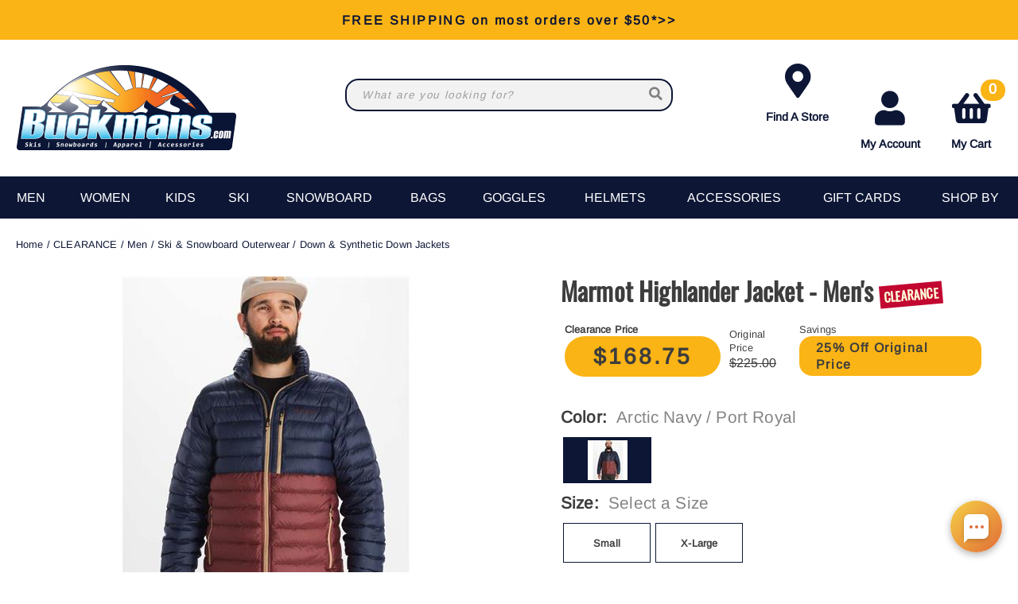

--- FILE ---
content_type: text/html; charset=utf-8
request_url: https://buckmans.com/product/45160/marmot-highlander-jacket-mens
body_size: 57585
content:
<!DOCTYPE html>
<html lang="en-US">
<head id="ctl00_ctl00_Head1"><meta charset="utf-8" /><meta http-equiv="X-UA-Compatible" content="IE=Edge" /><meta name="viewport" content="width=device-width, initial-scale=1.0" /><title>
	Marmot Highlander Jacket - Men's
</title><link id="ctl00_ctl00_CSS1_favIcon" rel="shortcut icon" href="/files/favicon.ico"></link>

    <link rel="stylesheet" href="/style/css.ashx?v=147&p=/style/layout.min.css,/style/standard.min.css,/style/styles.min.css,/style/custom.css" />

<link rel="stylesheet" href="/style/print.css" media="print" />



<link rel="stylesheet" href="https://use.fontawesome.com/releases/v5.2.0/css/all.css" integrity="sha384-hWVjflwFxL6sNzntih27bfxkr27PmbbK/iSvJ+a4+0owXq79v+lsFkW54bOGbiDQ" crossorigin="anonymous">


<link rel="stylesheet" href="/scripts/slidebars-2.0.2/dist/slidebars.min.css?v=147">
<link rel="stylesheet" href="/scripts/megadropdowns/megadropdwns.min.css?v=147" media="screen" />


<link href="/downloadmanager/style/styles.css?v=147" rel="stylesheet" /><link href="/news/style/styles.css?v=147" rel="stylesheet" /><link href="/store/style/styles.min.css?v=147" rel="stylesheet" /><style type="text/css">@font-face {font-family:Arimo;font-style:normal;font-weight:400;src:url(/cf-fonts/s/arimo/5.0.18/greek/400/normal.woff2);unicode-range:U+0370-03FF;font-display:swap;}@font-face {font-family:Arimo;font-style:normal;font-weight:400;src:url(/cf-fonts/s/arimo/5.0.18/cyrillic-ext/400/normal.woff2);unicode-range:U+0460-052F,U+1C80-1C88,U+20B4,U+2DE0-2DFF,U+A640-A69F,U+FE2E-FE2F;font-display:swap;}@font-face {font-family:Arimo;font-style:normal;font-weight:400;src:url(/cf-fonts/s/arimo/5.0.18/cyrillic/400/normal.woff2);unicode-range:U+0301,U+0400-045F,U+0490-0491,U+04B0-04B1,U+2116;font-display:swap;}@font-face {font-family:Arimo;font-style:normal;font-weight:400;src:url(/cf-fonts/s/arimo/5.0.18/latin/400/normal.woff2);unicode-range:U+0000-00FF,U+0131,U+0152-0153,U+02BB-02BC,U+02C6,U+02DA,U+02DC,U+0304,U+0308,U+0329,U+2000-206F,U+2074,U+20AC,U+2122,U+2191,U+2193,U+2212,U+2215,U+FEFF,U+FFFD;font-display:swap;}@font-face {font-family:Arimo;font-style:normal;font-weight:400;src:url(/cf-fonts/s/arimo/5.0.18/latin-ext/400/normal.woff2);unicode-range:U+0100-02AF,U+0304,U+0308,U+0329,U+1E00-1E9F,U+1EF2-1EFF,U+2020,U+20A0-20AB,U+20AD-20CF,U+2113,U+2C60-2C7F,U+A720-A7FF;font-display:swap;}@font-face {font-family:Arimo;font-style:normal;font-weight:400;src:url(/cf-fonts/s/arimo/5.0.18/hebrew/400/normal.woff2);unicode-range:U+0590-05FF,U+200C-2010,U+20AA,U+25CC,U+FB1D-FB4F;font-display:swap;}@font-face {font-family:Arimo;font-style:normal;font-weight:400;src:url(/cf-fonts/s/arimo/5.0.18/vietnamese/400/normal.woff2);unicode-range:U+0102-0103,U+0110-0111,U+0128-0129,U+0168-0169,U+01A0-01A1,U+01AF-01B0,U+0300-0301,U+0303-0304,U+0308-0309,U+0323,U+0329,U+1EA0-1EF9,U+20AB;font-display:swap;}@font-face {font-family:Arimo;font-style:normal;font-weight:400;src:url(/cf-fonts/s/arimo/5.0.18/greek-ext/400/normal.woff2);unicode-range:U+1F00-1FFF;font-display:swap;}@font-face {font-family:Oswald;font-style:normal;font-weight:400;src:url(/cf-fonts/s/oswald/5.0.18/vietnamese/400/normal.woff2);unicode-range:U+0102-0103,U+0110-0111,U+0128-0129,U+0168-0169,U+01A0-01A1,U+01AF-01B0,U+0300-0301,U+0303-0304,U+0308-0309,U+0323,U+0329,U+1EA0-1EF9,U+20AB;font-display:swap;}@font-face {font-family:Oswald;font-style:normal;font-weight:400;src:url(/cf-fonts/s/oswald/5.0.18/cyrillic-ext/400/normal.woff2);unicode-range:U+0460-052F,U+1C80-1C88,U+20B4,U+2DE0-2DFF,U+A640-A69F,U+FE2E-FE2F;font-display:swap;}@font-face {font-family:Oswald;font-style:normal;font-weight:400;src:url(/cf-fonts/s/oswald/5.0.18/cyrillic/400/normal.woff2);unicode-range:U+0301,U+0400-045F,U+0490-0491,U+04B0-04B1,U+2116;font-display:swap;}@font-face {font-family:Oswald;font-style:normal;font-weight:400;src:url(/cf-fonts/s/oswald/5.0.18/latin/400/normal.woff2);unicode-range:U+0000-00FF,U+0131,U+0152-0153,U+02BB-02BC,U+02C6,U+02DA,U+02DC,U+0304,U+0308,U+0329,U+2000-206F,U+2074,U+20AC,U+2122,U+2191,U+2193,U+2212,U+2215,U+FEFF,U+FFFD;font-display:swap;}@font-face {font-family:Oswald;font-style:normal;font-weight:400;src:url(/cf-fonts/s/oswald/5.0.18/latin-ext/400/normal.woff2);unicode-range:U+0100-02AF,U+0304,U+0308,U+0329,U+1E00-1E9F,U+1EF2-1EFF,U+2020,U+20A0-20AB,U+20AD-20CF,U+2113,U+2C60-2C7F,U+A720-A7FF;font-display:swap;}</style><link href="/scripts/anythingslider-1.9.4/css/anythingslider.min.css?v=147" rel="stylesheet" /><link href="/scripts/anythingslider-1.9.4/css/theme-pageheader.css?v=147" rel="stylesheet" /><link href="/store/style/control/configured-item-selector.min.css?v=147" rel="stylesheet" /><style id="ctl00_ctl00_styleClasses"></style>
    
    <link rel="stylesheet" type="text/css" href="/scripts/jqzoom_ev-2.3/css/jquery.jqzoom.css" />
    <link rel="stylesheet" type="text/css" href="/scripts/elastislide/css/elastislide.min.css" />
	<style type="text/css">

     .contain.w1400 {max-width:1400px}
     .contain.w1200 {max-width:1200px}

     div.buyNow {overflow:hidden;}

     #GooglePayButton_pre,
     #ApplePayButton_pre {display: none; float:left; margin: 0 .5em .5em 0;}

     #GooglePayButton_pre,
     #GooglePayButton_pre .gpay-card-info-container,
     #ApplePayButton_pre {width:240px; height:40px /*margin-top: 1em;*/}

        #GooglePayButton_pre {
          height: 40px;
          background-color: #000;
          width: 240px;
          border-radius: .3em;
          background-image: url(https://www.gstatic.com/instantbuy/svg/dark/en.svg);
          background-position: center;
          background-repeat: no-repeat;
        }

     .ApplePayButton {
		  /*display:none;*/
          min-width:240px;
          width:240px;
          min-height:40px;
          /*height:40px;*/
		  --apple-pay-button-width: 228px;
		  -apple-pay-button-type: buy;
		  -apple-pay-button-style: black;
		  -webkit-appearance: -apple-pay-button;
		  --apple-pay-button-height: 40px;
		  --apple-pay-button-border-radius: 5px;
		  --apple-pay-button-padding: 5px 0px;
		}

        #divGooglePayBox,
        #divApplePayBox {
            text-align:center;
        }
        dialog .ApplePayButton {margin: 0 auto;}

        .continueClosePay {min-width:240px; display:block; margin: 0 auto .5em;}

		@supports (-webkit-appearance: -apple-pay-button) {
			.ApplePayButton {
		  --apple-pay-button-width: 228px;
		  -apple-pay-button-type: buy;
		  -apple-pay-button-style: black;
		  -webkit-appearance: -apple-pay-button;
		  /*display:none;*/
		  --apple-pay-button-height: 40px;
		  --apple-pay-button-border-radius: 5px;
		  --apple-pay-button-padding: 5px 0px;
		}
		}

	    div.heading {
	        padding: 1.5em 0 0;
	    }
        div.anythingSlider-pageheader {display:none;}

        .stack.main {padding: 2em 0;}

        header.p-header.mob h1 {margin:.5em 0}
        header.p-header.desk {display:none;}
        header.p-header span {vertical-align:middle;}
        header.p-header p {font-size:.8em; margin:.5em 0;}

	    h1 {
	        font-family: Oswald, sans-serif;
	    }
        .itemDesc h2 {padding-bottom: 1em; border-bottom: 2px solid #000;}

	    .mainImageLink {
	        display: block;
	        margin-bottom: 3em;
	    }

		  @media only screen and (max-width : 520px) {
		   div.zoomPreload,
		   div.zoomPup,
		   div.zoomWindow { display: none!important; }
		  }

          div.outfit {text-align: left;}
          div.outfit h2 {margin: 1em 0 .5em;}
          div.outfit .elastislide-horizontal ul li {padding:0;}
          div.outfit ul li a {min-height:87px; color: #000 !important; padding:0;margin:0}
          div.outfit ul li .elastislide-image a {margin-bottom: .5em;}

          a.outfit-link2 {display: inline-block; padding: 1em 0;}

        div.bogo_promo
	    {
	        border:dashed 1px #808080;
            -webkit-border-radius: 1em;
            -moz-border-radius: 1em;
            border-radius: 1em;
            background-color: #fff;
            margin: 0 5px;
            padding: 5px;
        }
        div.promo_offer
        {
            margin-bottom: 10px; 
        }

	    .starRating {
	        text-align: right;
	    }
        .review_count
        {
            cursor: pointer;
        }

        .sizingchart {display:block; margin-bottom: 1em;}

	    div.banner1 > button.newPopper {
	        padding: .8em 1.35em;
	        /*margin: .5em 0 0;*/
	        overflow: hidden;
	        /*background: radial-gradient(circle, #ffd71a 50%, #f1682e 120%);*/
            background-color: #fbb415;
	        text-align: center;
	        /*display: table-cell;*/
	        vertical-align: middle;
            color: #3D3D3D !important;
	        /*-moz-border-radius: .5em;
	        -webkit-border-radius: .5em;
	        border-radius: .5em;*/
	    }

        ul.selectable-list li.flex5 {flex-basis: 16%;}

        span.validationSummary { margin-left: 0; }

        tbody.templateItem { border-left: 3px dotted #c3272e; border-right: 3px dotted #c3272e; }
        tbody.templateItem tr { border-top: 1px dashed #111111; border-bottom: 1px dashed #111111; }
        tbody.templateItem tr:first-child {  }
        tbody.templateItem tr td { padding: 2%; }
        tbody.templateItem tr td:first-child {  }

        div.contentContainer input.text-box,
        div.contentContainer .text-box-100,
        div.contentContainer .watermark-text-box-100 { width: 90%!important; }

        hr {border-top: 2px solid #000}

        
        
	    /*@media only screen and (min-width : 801px) {
	        #carousel-related li,
	        #carousel-related li a {
	            max-width: 200px !important;
	        }
	    }*/

        #carousel-alternates .elastislide-image {border: 2px solid #0D1635;}
        #carousel-alternates .elastislide-image,
        #carousel-alternates .elastislide-image > a { min-height: 114px !important; }
	    #carousel-alternates img {
	        max-height: 114px;
	    }

        a.brandLogo {
            display: block;
    padding: 1em;
    margin: 1em 0 0;
    background-color: #fff;
    color: #0D1635 !important;
    font-weight: bold;
    max-width: 300px;
    text-align: center;
    box-shadow: inset 0px 0px 50px -10px #eee;
	    }
        a.brandLogo p {margin: 1em 0 0}
        a.brandLogo img {max-height: 100px;}

        /*.elastislide-carousel ul li a img {height:unset; max-height: 200px;}*/

        #spnSlideToView {display:none; font-weight: normal;}

        @media only screen and (max-width : 860px) {
            .stack.main {padding: .5em 0;}
            div.OSCAR_item-detail-left { float: none; /*max-width: 480px;*/ width: 100%; }
            div.OSCAR_item-detail-right { float: none; /*max-width: 480px;*/ width: 100%; }
            a.brandLogo {margin: 1em auto 0;}
            .mainImageLink {margin-bottom: .5em;}
        }
        @media only screen and (min-width : 861px) {
            header.p-header.mob {display:none;}
            header.p-header.desk {display:block;}
	    }
        @media only screen and (max-width : 550px) {
            div.OSCAR_item-detail-right div.inner { padding: 0; }
            span.check label { white-space: normal; line-height: 1.35; }
            .scrollX.showBar {font-size:.8em;}
        }

        .OSCAR_item-detail-left {
            position: relative;
        }
        .OSCAR_item-detail-left .hasVideo {position:absolute;top:0;left:0;z-index:1}


        .nolarge .large {font-size: 1em;}

        #divPFASDisclaimer {    margin-top: .5em;
    background-color: #f7f7f7;
    border: none;
    color: #797979; display:none;}
	</style>

    

    <script type="b938bf497cd4080c26cac417-text/javascript">
        var item_code = 'MAR-M13177';
        var selected_sku, price;
    </script>




    <script type="b938bf497cd4080c26cac417-text/javascript" src="//script.crazyegg.com/pages/scripts/0011/7620.js" async="async"></script>

    

    <!--[if lt IE 9]>
      <script src="https://oss.maxcdn.com/libs/html5shiv/3.7.0/html5shiv.js"></script>
    <![endif]--> 

    
    <script src="//ajax.googleapis.com/ajax/libs/jquery/3.7.0/jquery.min.js" type="b938bf497cd4080c26cac417-text/javascript"></script>
    <script type="b938bf497cd4080c26cac417-text/javascript">
        //<![CDATA[
        window.jQuery || document.write('<script src="/scripts/jquery-3.7.0.min.js">\x3C/script>');
        //]]>
    </script>
    
    

    <script src="/scripts/cmn_functions.min.js?v=20250221" type="b938bf497cd4080c26cac417-text/javascript"></script>

    <script src="https://www.googleoptimize.com/optimize.js?id=OPT-M6MMMJW" type="b938bf497cd4080c26cac417-text/javascript"></script>
	
	<script type="b938bf497cd4080c26cac417-text/javascript">
	  (function (w,d,o,u,a,m) {
		  w[o]=w[o]||function(){(w[o].q=w[o].q||[]).push(arguments);
		  },w[o].e=1*new Date();w[o].u=u;a=d.createElement('script'),
		  m=d.getElementsByTagName('script')[0];a.async=1;
		  a.src=u+'/mcfx.js';m.parentNode.insertBefore(a, m);
		})(window, document, 'mcfx', 'https://bk.buckmans.com');
	  mcfx('create', 1945);
	</script>
	<script type="b938bf497cd4080c26cac417-text/javascript" async src="//cdn.leadmanagerfx.com/phone/js/1945"></script>

<link rel="canonical" href="https://buckmans.com/product/45160/marmot-highlander-jacket-mens" /><meta property="og:type" content="product" />
<meta property="og:url" content="https://buckmans.com/product/45160/marmot-highlander-jacket-mens" />
<meta property="og:title" content="Marmot Highlander Jacket - Men's" />
<meta property="og:image" content="https://buckmans.com/files/store/items/lg/fw23_marmot_menshighlanderjacket_arcticnavyportroyal_1.jpg" />
<meta property="product:brand" content="Marmot" />
<meta property="product:price:amount" content="168.75" />
<meta property="product:price:currency" content="USD" />
<meta property="og:title" content="Marmot Highlander Jacket - Men&#39;s" /><meta name="description" content="Marmot Highlander Jacket - Men&#39;s" /></head>

<body id="ctl00_ctl00_BodyTag" class=" marmot-highlander-jacket-mens 45160 product">
    
    <!-- Google Tag Manager -->
<noscript><iframe src="//www.googletagmanager.com/ns.html?id=GTM-K7M4R5"
height="0" width="0" style="display:none;visibility:hidden"></iframe></noscript>
<script type="b938bf497cd4080c26cac417-text/javascript">(function (w, d, s, l, i) {
    w[l] = w[l] || []; w[l].push({
        'gtm.start':
        new Date().getTime(), event: 'gtm.js'
    }); var f = d.getElementsByTagName(s)[0],
    j = d.createElement(s), dl = l != 'dataLayer' ? '&l=' + l : ''; j.async = true; j.src =
    '//www.googletagmanager.com/gtm.js?id=' + i + dl; f.parentNode.insertBefore(j, f);
})(window, document, 'script', 'dataLayer', 'GTM-K7M4R5');</script>
<!-- End Google Tag Manager -->
    
<div canvas="container">
    <form method="post" action="/product/45160/marmot-highlander-jacket-mens" onsubmit="if (!window.__cfRLUnblockHandlers) return false; javascript:return WebForm_OnSubmit();" id="aspnetForm" data-cf-modified-b938bf497cd4080c26cac417-="">
<div class="aspNetHidden">
<input type="hidden" name="__EVENTTARGET" id="__EVENTTARGET" value="" />
<input type="hidden" name="__EVENTARGUMENT" id="__EVENTARGUMENT" value="" />
<input type="hidden" name="__VIEWSTATE" id="__VIEWSTATE" value="LfS31bAnDnfL6+3bK9uamPlwHTqW21yCgi0jJjHa8PdFlxmzF/lIiMQOkGB5uVKS4IbeB53QisKJc4XqhwtBQnfjy1rU6hKV9Bh2MnL7t/dI65lNtKd6ErjuGV8aw/BGF0yDAs2dWtIBoz+L/7rWlpb/+calL4Q4VwWD98XuR4K/UGrGFuMBiF2rEgrdKbdjD1uPM5BNGKDHLZCj48K/Xiq0jlxX/Ht+c6cLQPeo7Wot+FCZKj0PD77YG7MqRtByH7OKDu+B2JnKLmkQxkucI4RV6vX8n1Z9Urcv/zi+9Py4Ljkbv0PBqI5LiIW6XHL1kDOI85c0F5O3WHsV3M3S/o9ZczlbGrtiqzgLNNLXKt3CVZB7M6sRa9gM2Iflz8Gbd0v4DxRQlMKsTkEmJjrOUflM8VGo0jndZDuBgErRZTl7teRNjL5Ig9ZURjGKz55TvW9qhUKGtWb5JhtNa+HLMzKaM6dJTvEkA1X9cMV2orxwyLUJK8FX256sRKXznrVadPKGrs1/ImEU8GpDEt1V5fR4evcCzh29bLsE2oBA+DWPSfHhn15etx9O79Nv2LJJU5TkTIUyK9vYvPAje2ik0JzInGEmFdYbulEVxvTCG5KHuXtZO8WD7Hm6BDfG5/Riq1Iln9Hov4YW8CcXKEsu0V/[base64]/fKOr7kLIqbsb7FEacvH2uBGbz7Qs8Is4U9LDPmyJMyoVcBM9zNGfK0g0Lj9Wavso5A1QlqWui3Fu77dB31XHjKCS9QniZwFIqH6rMC7chdB4RaqoO3F82IXnXRwudt5IFqnEQ+v1XZPQhlStRESdCz5nsexog5KucfWYW/YxNBy+5Zlt+3KC10ohFeGpXV1wu4yF+3pw1VNQCKtKIQNRKdlCbskq5v9MS/jGj8NEns1TBzfcXyHoGFfWZwOj+kM5GKBmA8ekzNRSwOFWpgWRJl/kk9pB9H5jl7q2yDBHzYMKaMTshamuvotrWwBJafUMSQM9Xepi030WMBQvJSH9YaSVox9wuKceMaBmQmDADwxolADKuLBIgIgyfgHq5oFgDSExmebH0nc4JiF7oiNRu6XIzKGxgNXx8ZhzNtPuVG6rS+WJJ6CPjihjCWc7gpQuCXwY5IIm8Yzo/uzicpScHP5kGAQ08MSSp3Q53VLKaRz3wRmv2Y+fSKptKPjR0uwDa3c073eDpV2i1dqUTF9Fkbs05c8OKHT36mTS9VlQ8iHF7kaHQMtywpix2kblw6YbEErj+DZRVroFPIYbzxXiLbrbT+QsxDbou9bQz4CCRyWmgE6JOgqxBrMBz0OKhrIe9ks/fjX2SLgkMu0NmADn2rKZHPnJ+SbTeEQRPN687jgxW8BKPEQpbnaAJklv6XtCuHZqVKz3xMIYZXYoVAPFcPnODVlIKoC+F8zALRQR+OVB0SnRMT6pwEhqIltvfNuTBSYRItit8Th8sDEDDytxjwSRYJBcoyhRqPQIxlckB5+ig8Gh1v6FzWZRCWy/p0cV140NpHVP4oVljxKdTw6RhfWkUsjrWkInxtPwWa8V6GqO7yf4f4h0Aj56WdF3hj1SFPzh35KviAsHzDc8nhomfw55BxjuuAasZ03INf/[base64]/D/O69V8MxJaC0UFFHAbBTLwDQLWENBwFYwXP0XYabmXgpqeUX1dD33UrnlmUsYSnQWZCT5CCGqEQ2KciHkYfQJEU9/[base64]/2s6ji0f8AiME1TlTWaMkyQeWF17PFdIrlcnQU/N4lSHZflME/IkhZtPf3NFSgDy9opOyR7MNPr1kt6/hPtShcHbr6cI88bnen0qafsYt7VKsdkGmh+5MQZnitr6PwxGF/kbIDehuiLUNNOASlvN8ceVRIA3yzPmlhqr3s74z7iOCsg9060Cx0NBqGk4ogD2OWsBBffcry6Eklparq8Wm6ThmB74FCkq6kvbFy6pv49Y9QRRvVsRXiKxflKAu7fGY6jbEu2hwrKJeLIB97AayhxDoKOsM3Ng/29jy2or7lcv+BocsnJgs83OuhycP953HQOQ7xIY2u61YVMirt935ReHMpigL3d/XVjYeLbc1+paO/9d+asFBe6oN0tB+28lAqCwBvRUsnGzSFyHIxgBck3MruMhsBX4GArn37+b6+Q4PhqsQAQ+ZOh66dHr9EJ+LnDKSix8oZNXUcFQ7WwW18HOUPNHD8ewoCZIl9VtDiZikLl8h6tMMyCv/UJB6aQsluDXMk5hpMXFR5CAmXzu0pDsBSRHFcVhmGJNBJZuD2ICF98HCX4qBiXwiuH6AOyl0OILneMnAyQHtds1pkH2mnpXXaPxqQYJZLNOMboiBxT4u8oIwXcC1Rljx5sIPFDV9E7fPfEIbHt/pKCNbwPL6xkOXPBZB7JKj0sF6RoWvQks7JxScVUDIq9NKxyuchflcmsrVRxrma/B30rZJGIzjI986XnJ5fhClPnzhmUlQ4ZH2RoUb8uO8tLPfv/uEPG7kEecgzvfyW6WUMjIPLRnO109iv10mLqPDM/y0CzEv0S2XZ2OAmQMleSLQH3smcmSeHyoFYiomRo7nyM/Nz8jBa4Hse7rkq2a1qHF8iehkAAgeay5Qz7zkjG8Q1UHxSx85MgafwL9OvROkJ6LgejBvUVPIVWuGEaPguJuagkTa23WMZGVmQc1VJg/Kz5rczuZ+ItaiZmtowQWZ/5Zlala2iUjog7pblW1mkSExQSkNdnwAA/iGSVHXHzR4LS722YzvSTqRWAJCM/kBPqaPbrOILbOH3136c/Grk/XtvNwC1NEB77jT0dQNbwNehjW/ZLhjRmSQ2PfgG5jD/PYeDt2j6UukPIF3dm1Pzs1h+uwjY2hcxInMmGH09V11sUiPbMZi90HB1sbeTzQ/u605LRgOFG/h78fmAkSkb5656NY1uhPUG2dLUetOXqMlELDzitoOTW0hxU51+cgmNNkf2/+bGXMnOzz3SY6r53O+zLwp6axoRDx+/cZACfHkBM8NaMPyti3ITu2jgi0BARqnaj2PIl+ymxhtTRxQ/+h2EQ+gdbUn7lnGjdGxF+UZUSC3heuBLLZNHZS/[base64]/Uh3iN5Wo35Da41AkCd9KjsRvh5VpfELSvpzanOr77E/lEe+JNOw2roDOslkVqtEIhMYxbnXFOsJF/El9XS/ht6rVA7IAGj2euJ0BG8vYYk6s6TES47bQ5Agc4fqWtDiAeDqty1hc7ZHAJZsWPPefmaPfAkydrgwTvyEy07vEKkOzWPT5vsSL/[base64]/2+Gh5MycVcyKtIE8pHsdPn0Wi9mbmqNvpa56ZnW305YPmHxZedTHYLmXcXCfLcEioSe+ZItM+/1AhFdyZcOXY6oBqlusZhGclHhZOd4bW+cs+Z+EmluomT2w/fXLl95Tqv8sbfHXYwQqo43duwk6zyRRVR7MHD7utef+8nK4kPbjVLxKWZjuqtQKsAh+UnanZTv1GXnvzClU3GOhennJacZrUD54UoZ1+XWrznXmywRZS3qk8BtU5FiHPZttEfSHkhu2xsEOirP8boXgGveXOlmdLVP/lmJH1rXaghe6zO2uZss2AhZVTUM9kp+jrMHIAmJYkvu6mIa3unLMf9UucN6OaTA95nj9dlhQABkez7JPXBzf/lx8oDyxszAq1gPEfOLiynVJFnZfhs7aJig+0FdCx2LOkdZ3CB/ZqHilQPygSquq4nM5PFGA1zk8C333AEwfH28lmSJWKkPBy0Fj6E6YYWa6DYVv3B/DWRB/zD6QrikT3yseVpGStWcZ81bRwUrVNrtha/qXJgzflV6GU7/QNH8oHsF3CwUmgSpitX86GnkzBaNoyfNrACXHEVYjgmHQYlXz4n6z/jdkaPO+aMB0PTHF1EGeHCmNiil16RfKjyqicSax6ceEtrYuhkAbpR9JurAYklOY6xx6TB2hYUHA5vtYy1s9v7KDqPWSgTGVDvIwL4lyypFcZH0RWFNLHFA7EZyAtFwY/K2/8sEeCnXt8OOdqpK7q81q6TYIMxb5gUIJ9nTUnJ3lFj0uLkYI5A1EoEjkBahosQJgyuAITOCG0C8Sc4cyXh7vaLsHQFA8IFLBXu0WAKCSPIsspZf5pK2yblFRxEL3uhLXnDDzUyMWk8h2ktErA9rtb2yZkjsrzt7bJnZ0VE7toZb9KvccN+HP8t/LtrNJI8DOZAB1C8YNwspG+Xcq8hXYV3GupQToc6h/[base64]/IJPYBKt7Uhwoo2h15EU5cu6dQvfJ9SGkuaCRVp4vWmf3Bqz4vyCwNMzk7P4wZtp84VHlCf+TrPsKgvE14DkY1PLgnXbiIqsouuj6nIeJ43HvJYbZpCQ68aBn8GV6zv8wUGsf7nfOwpo0UXqf9DbzMOMKT76TiK3PftQuqYhs/4KCCp86SlGAsunrFC06CjiG4KyVOgdmpTMMBwiUMun7u7y5HJSpgdgq1U7vWAmMncPUEVXs+cQYfltSQr3V4GdSu62M2pIkcIlklwhjsu+0BWuZwWP21mqLKGp18PotE3hRZb6uRflnSu2wxPjNgkljUc6blrW0OhtxvsSCxz/[base64]/L59yC4dhpmUhMLLIjLmlKlFR/2KU6AuIhNjMp6s07egKKAhpHDJmOYPpJ2mPeTppCC2vUPJW1POowakoOhffu5HmGRsKZ0xJFVUDghvO/CGIDpMANAyrIgo4yGvMuG7iGFgGwNDi3lBeXtKAxPZxo3aJMu/MDwJca9OcLq30q4XCLJ9gAyfHvUcolrmGtqA6KAbiohwFEgMwcyzFjc5wYeuV6gBXeDb3eL0AQm7FZeVi+oUvKhIfnipLETmRuybBZ9wusV3pOgYos4s6R2H5s7tIo294ACTHj2mrc+k7r1i+ux/yZido3GxKgOXypfM2qaKkFT8uQrqPnTpc5qC21GyuMNRTuD4oXVkYa+FIbmUrH0nBZfAPO8oySlnUMeYm2fPFm9VEg2A6tlSng6zxVjQlojRsCO4minmYS+5e7S6P+nApWL/C3eI/7hCq7Q6kH7wkpBlxhgx0l0zrko3z/C9DMnNPMtn2ybyqNO9KDCgF0fJ9u//ryq81Np8HoQ08pDT30fCXsepWjtVLr0jlAdLUfg4f7R/V3F61iB16EMRfRCSkPvimw8IuIGewMtsYH7TwP3OWEAnM1Jjxs9/t9XpXVnrQiOfYfm+gDrhQ8ruIRaoW9R67CG14lD3kmN/oyP6+XM9jFsc9a2ME9zSI5XOhfDUASxkmw8p/d40kCSYaDjfn7W1XgwHGhj+jJ7EQ5OdtMGXD1GUvymVqqiMgbPJTvV8yY9WNwqHTpUj2u4Npf97kg8LAVsKniC15j1XbFEeubTJ2D7tsFf4m6Qbyqc17kkeD5KSq2GPZYYzVaGB9KA/Hh5JHlSB4gnpDjKMtIs5k11eJjOPC5Bwna16NnGqCij5PrsIFQH7vsKg1QZ65Gj20w+Mm+Zr0S/7el7uQ+SMklHUReHDQUegGQFFs5OSoZJjwi8qU2TM9kI24jM3gJCh1ehUFR+D7Imu8UcmhbOhaR6kLmLdworO8FStO34Td+aMnxMMeUFz0D3cKQucQn8kECXpCLSftL/XEPnH5dVL4lwUw4CuB63copRVez1vSo6lsHRlqPJQ3PiGriT5T38e/ksGD6k1AxXwRFCC+T9ZE5nhmT6dUFtahkoAEkr23Q8RlRRfw7/iThgHF34gDkX4KcxgKJuB+IljyR33pTuPAHHt/R/MCc8+mAwYSLPjSPAi2Af5PbMh7J4AOWEvXizJhpBtiEST0m70y86Y/EfT7WhOvwv8Q13SsbDz3J0klDLFfsFR+YZ2P7bAnV6SVX+UCUAtFOHAmRc1c+ZEy9CA8qh83hg2iUiUpcZioHBKoitoG5Pr24FxRl+B27N7lhBV0D9bOQJEMDFl2Xz2eCbhL2DKA3qxfLNC/XyneWsa97VAPiPrg5J9DEyutsIY3J9DLMrHQC4P6cODsbEXp8OU05qP3k63Qx+2p83zuKcKT1+zuvOEhM/2tQ3U2U/pIx77MBDe3ku2EcZvXozUuwLThuPD0+rsy6BY5paHjuz9TKGV0q8n07t6rrafjW6fzyZiYLL0ID0pinwCZdrICoN1zfbBoa36emVpg4cPa47sy7BFMZOh6PaPsSCbizI/mDPDM4HDtABIMXnb8bIK9YXx0ewuC8fNnzOZ2JmFtaAk5XRnU/Vy/ZCa1ZnL9B2cVTB2IuW/htrgtTBbmoEKXG+ZVKdGKVVvAbpN9CthqHGFmsXwlp+Ze9ufBpDqJhun89MJkqpT3n8B3JqomxyMOrPmQfTTbuEdLx1dpzcS02L0NlJ07x2p0ItZ+/Z4oS/4LG/Yf3aPuvpt2eMarE8j3OrQQXrnYpzJlUf7jl/RqETnvJmP1OKIw72LJhBB2sen5h9nLE7fgT4QoNTjYW7oF0v5B7suOPtYeZZY+Arp8Cnno/zDItU1QWPUQu4NNS80JSkUcEks6z0TEJbHBYZk/0dBgTw+XWaWVLHBbdGxmlRv+jqR7JRAlDTgWP6WFj/QOMMrOz28L2vix3k06HWnPdOD0n7DnmdsMC4/G3ILxu15Fi9QyqH9tDGYiKRn3aF7Wa04E96j61xqep+zZzjrw+76uqaBPeyGMm/9ON5XuC0aK0s/IHPIK6WIiaAcaY7zXNYq0n1vWinKLuDDhSilExDTNoUIx1VwJbY6On2tN2nyRaKZ6/c83UZDxyL/ZIYRpJt445T3rHHXhxGcMbOCJwzRgwR3XyxplgT3QkqQQKLTTBQlA4OGHPT9hK24/iJ1oYpGh6m6/0Pf0R1/ls5X2ZHKfyMZ8vidYhJnptk6LYNACAArNMi45+35JjTBK0qGvrDWtjDe1OY0A7/FFPhRdF2UQZ+vWIONQXNiia1I/xympjaNnzG3kXQ/0vLzF6BKm7ovxiVAqFE1fT79o4tHtGdSLelAUIzDI4jDlFufrt5J9mMHwGYQq0uakzUz5Y3o//o0vw01Hqel1ZYiYbCmSPhM9wV8mOigR+kPu9mZvGsgvbBuEhZ941T6cgqschwSs+dAuNA/7RL8dBY8FOcVIU+NUeqzUDBv+FXNa4NbKp+E6G9hD59EPqstdrsZjSqNwNHtt+xm0sh8aZBwT7Q9Xct/iFUtQhG3pE3JzzDx2vGGGjyyFFoS0AMY3n7jncTAkHE3RXT2LaCcChW4RuP5t3d/2YA/Y7pPP7L4YOeLcJYoxtjMNfqQb8C/DUgqP9MfKUKYzBSezirEw/OaRVEfm6+3kS9w7vDFpnCHhymsGzbLEvGkXpp+cu/mw4BiF2/eRG3FiGHHpJY6vmmD2p+P0+sDiMvkQ/EHoTS2cRqmfTZtQp7brrXqhnIDPtnTXuIcKMZEU2QsbCua7j4Rt/pnAA878hKaM++94vV5vbEgjmH8iaC0tMx48CyIs5WFZF7NMx12vKknBz/OZhV5ZXVnvihFprmvYcn1Ykyi//U4ipA+rHlb2+hYLwnXvO23tsM403SW9RYarqsDCR+3XeVldwXVxaQap4iNPOVR8Mvoaev6uvLt5c3XIud624lpcggyvPu1XRyAaU1aIoyZI8AAf9HRZmqd+mCONDm2+rYI8voYXEkfrpoA/f385iaXksRALRiDhIMarw/HHvE3eCSG3SxOqPr/UNPVtW+r2xVvUlvK6yD3JvuPDbW0WIZ2S0L0JvDFl9EeX8ndhGAj9MzCkeU3MOlu+Iyv9z/sDE4VNIUGmoSPxETwH/oVoclAidN0cfIZ3oua5jNhBev4Uj/6pUlPdQ9YsnvkhnQ5HQQWcdcYXFgS0i+YopoweMdO/Qubek6qoBLQRqllq/UIEL9EvTe6RJJhCPgDtPBsHbJsdGbXdtps6Q3aWJHhQ3m4u7QIDZP09mikLzK5bicuXDYjZb94MAIMXb92dj3UtQRLT9IeQ0FLh66Qb3qwmxHd3sbtB8udJymmWByhTJ0EQy/POz1GlwiEt1ZVfbzlRwcl02jcqCTbuLTDHtUDjmGp8unoWkUFkby0gXDEmgQeTBszEOROMnd05LzFcA8BiTpQa3KULYBevz0rS6KCu8oLgkx0deA+DHY0n84pnTynuoSHasJ7+Kx7EWqhfCojPU1W0hUm0vNBuhV+68PPP/5r7KFzKn7zIaZkmvKwDR1S2IZrXhUHUt7/nRIlvzPv/A+OcRCBLVwaM1kIsRxg9dezQlktSDYq3FVu2+06dcDKeT6FDsGXA6ASmpZm0YRZ28x4swwhmbAJrKxxZl3QTusdwjCl30V0RwSppGdJTYi8LGvNoDejc6TDcQ0HeksaojjPDiYHXx9eVryOT5wKbnnMm5UZmRhvU/nGIA8hg63hv4cmYkS2vv3lfqL8/vUBz87h64FHGO9Bwvieg0QxplHZA4ipuVgMqaiEtLMfgGWwwvtO3rggx2GAVec4RfEO9RCEZdL2ZCeB5DkIYDGd4r7IIYLQ3kPZJDAgZaZhpA2gkPgNrHDeLXj41TA0EBqFFbXNi1y9V3kqpYXTV1t1vXMZ/m0nsHt4QNckWDu4s/QrSlH8IoV8mu5l4OMUNOVSbOcdO/V9WQ3rVchCpH4VodasoOLGqNYDUO9d7gmQc1JEEJ1K6YFvO35vZ6inSQBR86q+xnwcqd/WxBMZQ9e/mQByzJ3fXDGi3Aog4DNTKsHOCBpb+kO+FMpEForyx4X50CBr13/KkNX37qNIR7lzSyTAvdw3jxFF9xHP4FuBNtrkcbakXra5LYSYVP9z9gw5Li1MzKqH+3Y/wCWoqztXPkvBfZaTRDOX7Ob5CC3xxepYzrPrEt6Bv51GZNwTskJc05l9fdOaGj0MckktxuTyJSgcC22fGZlftQy3WmLiyTAxlXS0OKxCvGELx7C3O0MHXbGawlyx5QimZtz7FHWEFlRRqDfr5i3P5fZBR93Ao3cC8cXoogkjSltbF6NeRVay/fvqfnhUW+zlDxdup3o3OsuB7S+A4+tUXhJRoqaWcuB+/rNavU/Q7A57xfeXRVhpvfKqN6OkMGjZoxnS/[base64]/Q09TRZERGMMG3KCvCRq0yRocInxUO5CWnbHwdJsnfUsIakXNWmbicr0SEUvm75DaDFTftc55fR2//Y33fH3vD71xaaHrp7ickzZeFxHff5aM49vWdD6BsZzdwoInd0hCFjxptwd07oOPT67V974Eyj5mRZ02sEM/pqsEMJsj920Ygxf+ZDHEJ4VHcFgwLbf4TimcSlJyNEMKdPZ5uuplV187cZsryumCXqgdl4RruNE4G9YJInpcWU2XBsaGoGuVRHQNmgxbCFW+2j0s3nG/VNt3qzPMixjW45XZAuzXdVxfWgcbr7CGAtnHhUVY0WqO3S8ih3WFG5h7bqn86L2vZT7C4JxUiyMIEeV/Rclds6xG1wBOOxqOemNVhtw+dP1lWU6ZUiBL4k8quvlY2OWGelhbhUUlatJg3ktoTg/Ym4lkXtZFolh1LnMNlZmMLeq9DZw294FvIPD9siUVEdq3s6yzSzGtWcIZhNmhHeAr3wVy3CcY5MqT5Vc4RVSyg1BWzEO0/bkKVfQedeaAE72d/[base64]/kZnP3TjurXCxsCPaWa/EVctfgG+wNocRPrC5beuraR3BjvwLBsTPj4iHoRQh8lgGfo9e/4H3fmtJOaEQWpzf44Ch39Hr6y90LBMgT6NFFbEG3QyAzmOpHip358ypzjObrteJRy8lw4CbcW6uTgQZ/hyRZq04IiCz8y5j7QJIsd2+ZKqgE8SKsJvgKRKLyPJV2F3lpLBS0xbXst/a5O6XzuWkXui7AyVmcbeevZCPS3Cju6hP16bcTIaNtK4CdqE1fW1vdy/B48eXvUmeVMq0KtwScLUwHeHrQku8oimYKyHJOT0rxTpDAAGELFoYNYapSjJO9m28IayHsduuGTN/LiG/Z3/DgDb0VPZihMV5kDip6xVF+w8w9SYGqndHlr6ORylPqcsRiPFIYxPVsnQc1AMBbVZFq7sUpXNVhD1Mz1MfFxJUw5mRMIkgBeFL7UHJNxpn6jR6fqiMyblGUuU3igtc3INVKtpE9m6HZOvoqVzetrvFciB5PgD6oVruC5bK2B9BN7kp8eNNL1/j4Svt4Il05bjexWERS5BiR/[base64]/FP65y52zLyxyEL8gI9+DMabCw/F0FXtGrTHnq0Zcwxp4ATBbFP+uWzdAgKZt15Jn/fSgFBt35wKOuTBxh3XYi1gC4J7RfjoL1296L8UH3OUjkso6/37HHdOI/54Nfo+AaAWp9C+FUv/LsAjsFQpT3UhZF1EwK7APb2yE2v8edpJ2tpCGQ6uNramYR9VDqHqpTMbZywn6UU3WV13xSHlRNb+E6s6Uq13OfVh+iZv9IRgC+5PSJ37rCy1YYP4/caWFflZ9GwjZ+88MZFu0jkc0BccEMSFGgHRnCs7EXAzZ06RV5Ru8H31MQltnknWinqf8NhlRFL4zBQJu2Mc4c7lTmXZEBKhfVcxp+tDdgJMdX4HuIvWq7K7QwV6UhUxDADpwszAZ47HXnbiZ1lE1MmPC5n44K7vNG/m5ZIPmsPLtVhXKYj3IN4Q5bObOfblb994lL3XVcVy64tElGNlOwnKEn2Rcldw5YIddpj0Dz1IsxMSi+EvqNfOjN6FXyN+bio7GMtoiUiRW9Ix8DTA9HoWwcqVwQUvVP8YBIPFTUVg/0mPTkRfR4vhyfyrrCf14RVD6aZKhr4zzT7hBCDWGu0L3PfSSsY6cEwA3yK1RpzXIyWPTfLihG4wrvDcw3NlJapGU9fXQpqThvwZOxF4osYW5e8teccEMQTseltf9TgB604eFwiG5IEWre9NYHc000Y0x+xLgbW1lgf6lBlRwIVw0n/ESfbCVK+sNFIkCSWIQR8ofwNeedclqMzQuHCDUqa7gYF5rQ2RGqoeWVA+bI0OVShuM7yPMmrI3/1gnzB7J8+i48/8ouPC9iVqNUB9nFxqzKCv4B0o/SIzziS1oH55G0zsA5qraRoEu2u5+b95Ia+000zSAH3zKn/MhRH+lTE6BVMVdQxAjYXpyU8u0+ZGX7Zr9caSlVoODJt79ciF34dXEM9BBy+k5ALEEVyc1fFhO1SwBJUhLa64hquUNGuhBjL/ps/ef+KHq381cRzdj6HoKmDdBufASKIbeFWya8A8eOJ2p48V/jgmaJbmwRMpY635WTrjcOqbEmt+cxjowKbDShZVVZIzUS18zaz1ba8pLAavEGDEYT26XUR6xKMjQsi+K1xgj1dFXFKwaNh500Xt8lbPxRZlixuIXfujBpd99w05Orx2SQk/PKiCQ4phZxKdzVl3wXU2LbyVkGTc8FTykbQnZthbbBMuuski60g3CdWqI4yvP7kPkUNSY9GeQVe1KDeShxqn9OcvYxOhcm9D0A0rCxzp/erVOL2qPTGI9673Rf2B5f1wpEbA8t3h8tsztfZOqjm6UEk/ZTF2Oq8nJtfie2EIPD1dYgTeNcxaD2PFXxJQYfCJiZ7H8guRWQHTNDTelHuYjKoXamMioOlwH+n5vABn0QnNs2iiYI9p/HHQ+ABRUluJ92/qh+MtU/c7d9XVRCg0GQ2Vk3RJBeCzEhlPrW5Un9Oc/x5cGUPeXdOB3OugmkF+nPatI1YD7F2F/[base64]/V3vOsKSYwhuj4ZHYnus58El7C0ZWwv9kwJIJ3MQWfgin6Dmm/zvDJfZmy16ZlkmX3Hn++SOAGBKpaBnuKPpFdLud2yMfVWZhTzSpKR4EZP5u/kwmotGLClViplbs/QRXDoIhPBVS6HgjY5vec0Z3F6pKU8GTAsM4VnPdeXTr/yOFTEVAL2mhHk7Qz55drCtLN8ichCFitQPsWOY8Oz7FIi9jYPwCJG/p6Cjywva3dEymmdQqj/Kl5pMWXzAHcGt9JnCXqjDfGKr//wEyW8ZL8zhvSzSW6mvWH6UGD5b7JmrGRFDYW/CG8MfUg183WDUJRzxZRiYnU1t98pl3kVzoooRsN1VMW2zg/8UAu5+scdsdcEn/APohdVSbqKhF5A1V/WjjhbcKCA7GUAHogqrYYW3B0qhpJ7ghU+dbAFMEGgrPyET8G0ofwoQ2bd/qyi6/5jR29tsQKBxap9DvbjP3vmcL8caQKBoGlBpOsiZOSE/D6X1hxM05/E+DFN04qgbeHbo0o6YN20wXvWE9KczYWCiLfh+VJu5wgjJwSKUnXi48myidj6sEaa6Jmrgilu+sguBD3WaNjJT5bZ94/0o5N6Wcnpfj70QbIihqI2Otuwcj1w4RtXZLK8xCinqt/yJ1/t0/Awb3Mx5y0nO7liTxAZugvk6RrfYj/BxSvySVoe+1i9bv4meUEq5gdNqwODC2pzHOF/z3oN6ZjCE2oQ/gPmeoCDftJHjCpYthX43H54IePA+BgB+bUZchKVGbp6WygruDXv5+HDW4/5xtkVNdQwkBw7Me8xDDPpYimuxRv7jhOtjzK3+k4Q3iWS2qCVIaBDQaeW/qNSuhlVWIi1tGWlsrbCzPkXnXCW5K+PftkbR7Tn3s8UtEieaCxKpUfJS/StOR58nBwqUTUvIDiaIKp7e+ggxplyBBOQ2Sjf0XBoUBymdVwGnri2X0y5a7eOlSBPIDrRCDx2WYm3RatSYugpLg5+eUEzV81df4H9YnHu4GDfHg+iaG/+QmtLng+ldYjqha9YsmTfRKa78DqSU2EdGa5mOTolJdpkKtQpFjl+FSF47Mo7n3NR9As/BE5bjoowHZnxfaGaAuf7SeDWKwUzC9xkG7p+KUa6vohk8aceSeNKxXmR3k0Rg8yekC3HwILwu6bbmT0H7W6cdnERphCvzFvzdN4B3v5GxL6cNNd9mc0RBUFrB/eRpypJiWcLRnsbJ4zdt/ozQy22W8dYUD3/+eCCmJhqDO6MDsBpSvYRWlnNqW7Vn/S6rspsaPAcAOAP0DY+lb5xf/BQ5AyhEOtPoOCoaqb1QUtap3zOgf/iseJE0OVPdWzbtGpXwkF30r7epwW5mKbmRg62yrN9aqCbxFe+c069VZAmebRCX+UBXa1645ebNUVF7Bw10iyaHFD19O7epDMIL5oPQywYWHee5o48d/OcFd5IojgpWcFg0ieo8fwZNchBNwpq008SMJhbIFPuaSLADsSnzyS+TAflbCZNtlVUyQq1hO7iugXzq//Hzkt24eQF8CWFO08A++eP2d2Ys3WQczL682tVxQAD0Q6VrzMZYlV4rgNOPmS5BTQCOc2/g4A88F+jahEDoxtO1vaaJqOSmqAnnCyJD4LXcs6DkPa3KNLBa8dkjOBvLUBFkViqbX+7Zee0xawz8ILF1ZqNrBWCARR6h5N/nry8QJht4hwG0TmbgB61lhl2a1f8lJpzQbaEqG9R1INki1cM/iLg1SpEmLsqZA6VgmOWt0pU6LRKacCwUjmdMUoMJoK18gWGEaj/B9ClBvEPAfM+p7eFZ27ElX9XIzimYJ3dzGmS1Ua49oxOJBd+LiC/+vw2dui2UirPmx7Ki7uB8ePSb6qyvxmjsOv8YRZ7wyjChX5ZkbKZLonhBmqkFXnT/glpxCwkzrGm1puLTbSG8XSfgXo07j/cQQB8v3qYa4dAZeKE8GFqAdsXqySL6VUkdqEKg5f/[base64]/iBmbA50Rl2vztSNINpeRYOJjfk3VYCa2KGk8SorCQ9CCUTRZWr4zzridNb3Wojs+YUakvyaZ6UKWxThzFhtbddgXSCtUh9H3hJc6MEwP4sVTzqeGzYoDKwajqhcJ5C1MDKfmsk4l3CGAdGRqL+jxAcyNkxbUHXEBtDt/MysTkoPv0Haq9Dz7WvfVF33XOCf5XOLw3DuVL4flruKNw+v0UpFEEOJGrzJLYZOu9nNSoo7+JWo+ytT9uVx0wREXZIDuKwT9gHPhX5Gzx2KeQ4rgd+nCZC4i2YJR+de7fCpOioTM8WCg8eHCQjnC33WpjeLyOg4VFxlvKf+lppkRgYBsc3JhsHhIk8oOeZP/CEEjhLjzK8zsGpfiRU2x0FadF86JT17wD5WaKtkR5wZVM4JCi2j+2ta9NRI/[base64]/s2GyIfUWb3zaeiItQZ2Sj4Ux6Iwb2C806+BNBVMYRW8TVB3Ot1/APwg4kjRWSRteepWVheoWVCARyE8+c5tC64lmNYNxXjNCHxANitDlVKWBGTtlIVkE4kkxYI/YXRftjcIWLVvVwjktZhBBG0WQdLmAjme4TqzJnzbTnh7lx+c8kwpTUmwA/5qq1p4sCc3IfGLFONkk0RP97rp7sBFCmBBSKOWJHb++SK5pF10G6PbumuIAmQ3UUXXSZS6YC6ZlEafH3HT6AyboaUeOgYUNnZgefsMRkwhOEvJBMOKeRpqeL7tJrO+YT7DXA3qok7BXGj+QC/h7YilSxQrK3mDkp/fcZUmGwgYWHMso87KZvX+im2S76vKOeAzgtkiqkmjYmT3lzsgdkDQdQ70xgmBvI868HWK+W7UJylBtOUc7oy257OanjQDptEptgEHtFYa+zafj/VlRwSd9hMW3LU3byd1XdgdE+6BYs5SaLZoZI8SgDJPsXfXxujVFjZCm75t7mZiXCDByhvu46Af/EMDI4ACq45dcZxhJ8yQaYkrvQi6FgP9q7A3+Jo4CyVgeAha9+5kgFJ0nnnIAvpbMlzJBS8QfpqQ/l2NM2vQByeaGHSjPpP4BVjcDYb3UkWnTcBGDVcTYDDVy35lRhfUmaD/DVEATDV+QGKZatlu5unv6HhSJ1QDQ/dkVMzdowZzlVqeRR0Y2ZAspP9aJFTJ6kg42QpEG45vBS16xXFoE0YFIrx9tO6Pl+UP4q0zu++oxfouDVyUo9J28REyD2AYlHorX0OkC1jBo2BuRm1orRwbT5l3qMOOZxlB+EFKFbfKFC0dPvCiY2TJbf5y+2Z4r2uoIqD1KqNvvM6Hk7bp6JyNmdT3ASjzOb/g8LvcyukHzRQFuRxM7rPstzCmhxQRjQBQuJ/VDBrSVUe/vGespreKZnlV3+YEfGG+uG8sjo5rqhBFWZJNCQBnpsC26r0bTBpXhw+PqaBHeRzs4BinK3ykXNqkqvvCHq9/bA6EFpgiaEe1lMXwS1QuitNz4/dPvejfkFPWc5OMres+zY5LmLGfrjhEpXWiypRz4APyoYJgXPGht3+dVuSoLOmFgsSArw6ilpzobT/MyK8g8/7OlUNB2YFDRc4XltH4EW3/GxE4508ZVBLk/8KfKIh4RexL2NeNQ9H6BX0yTNCuphlrPT7yzYeifhs/[base64]/Gn57Shhk9raD9hBjDQGh4AlM1RejWLKFI1kp1wbhVuihPrax3pFlF47o755glT6oSGHPM4UM1DTp95029ODTjSrx0+wPde+4uLX3lmzTZBZE2SJR1JkhI0cTQ3HqywG6x9zwkyxfRVDlD5dcZsYOXGoCnAd/EAkrC52d4MNl4LZkttBkjufVxoCkIQ7L0c7MGmzHaRcgyhBT9PErNBFJR8L45aQsGsLf5UZ/rfCJQItzVg53EYSaAaIdgvS/6rvtA+c2OFBZqSJ94NN0IkFiQFK8N6Nxgs9q9qW+UKwq1wgE2XL3y0jGRZTqj8b4VDQO1xQOf0O0HP3jLa9eG8eZkJPg+qgx1BBBMOB7bl0iMtrf3q97Mvs+95S3mgDW7f+TXMdZ4Qi5mIQbLuBpXuVA9G/FTdTvDRtKFizhxI+kZdNtIv10zwrNdkyRn4a7ipR5vZkNY9ICNkMHEsKrat194YPld8T4zUaJvNNj8Ud7B2eiMWYSNVpyudisiaHwHSNfM594faeK/sMrrKiPJ2+ULb6NB2JA0mYmN6tk/bc2HjRRFBSPEodC5WZloGv5u9jlKZVm9EkIbpJUEUnI4t+C9YTUp9PE+Yr13/H49iLRsvXB/NOwOECT0pSMhDDv3JWiZXUlv3G6NNpraLSX+67WzUek0G1wKsRlxPogdqy/oAu76HJ1EGLEKMCcsW9toiQaG5G69Xrfn6z9sBQkueJjqmBfVHIvLk0PHTX1nR5IozEFOv9P7Rdkjx3VuXAmmX0Lq5HcTDbMrapAke8BCug23ezeGYey/+P5A+Ky3MT+O4RbBKA5j53dQbnyPVC1SYE3cgd68bwQbB9f2gGBb8QEqr22/ltnrIfVrwVirdl0+Cd+/elsSETZtYgtdwPVTHDHe8PFLPjmLp5TrE+xzABOGyTN/2caevbYmwwDQEMBbdzxdVV/iRVXbQKYzVvitsyxxz0iYSxuYiRknuNPgcfcOesigbTknqXUoeDLA05r5OJRS7UbzmGZ0jJrjORf934G2fynKkbuHADLoFyDq9JBhTyEevyw/L0DH6XBzWLP7zTlYjkDL5nQ4RdkdwcfMqHxCF9avKB8nBWhy7dLnvbZ0DbVgoH5JzZ4WUOTyZpc601e3RzMtgtv2DvFZojahOQ6cbiET8DCjM9FRCnOkZoAq6YscvsXy9l8y9kCtLvyV6FZGHtOMTnA+QLL63jy1wvEyF3XiMp+zcEJeoJlYW+f+q/LyCXx8veRFMoCFwdAm8Vi5LhjvyuaOCMOODY3JfvpfWQojb9AY1jhpYJ8aE01FBYkUEngVzbb7vF8e2qSZqwf9AEkYbx/FFKpNk7Wg7hYONf9/t610G942HBLUn9d5y/ZLcZzopll5SOV9XMzOJkn8MKh7O+4W4XC06ur9DB/xzq48ih/wYRwWHuUHqyZd2gRCb4cvcAoIDz5NUk3cn1J6+FouLtbo9sGrEa1nwIaXPkP8/njseEc/J7ZY/NNyu+S2P5E4qnYVogcfposfqpKi+p8bP+shPqspzgz5q3PFGzcpU2RTifr6RwGAW5Ehpjml/JTgWknpnzCf0Rr4zQ7Qe1Hmpe2CqTTdU8rfqXQz9LNg1s389ydt3htWvWDbsDTXc+MBARA/RvqadG9CKmK6gT4KDH5D7o3VDEQiHGod9/tHldHG9iVAog+dCMh86G3GNPExGnoUDqrfAei3Wd9QXIVm2y3zyuh9bsTJ7pJk33cIFsR2KtOdvIPhPSznJE45Wc8TbtlZH6QUhVm1Ztp/9xWDPrxfUEqLtJeTzfBIZGU1z1LzN8RBy7BAkJG/kAt6fNGQdXRGwbv7g2j1d2e29kjq9QCw9gf9nQFyECURJ0MLkUu8S/[base64]/cm6nkmIErLpN1q75lj4u15NmzG2SYQszYcW6+zeekTyVEV2ynMzlKWjvKqU8oJdBiKrKUEeVtCCr94mECOiWH3LLLcFpq4F/2nD/exNzt32dzKQ1fxkpF83Ir1kxhwDcO1vFWQWCgF/2YfGSD80ojr+NbVTrNg+qNi+sZ2PL0zMIm8tIWcR/9v6dqVqjLLFeKxDCJeixTNanfM0NozWPNkpS7/vc/pPYYQM74+gS3omLo1takIesQWRwxqGlOPswdkN2fpERA/LuaaN/X7QQOo2DZXNzo0WijbkxUazR5O0bmTsfgIQGvSaw6G6TrONCoyArqoX1KiVuVyu2mSKkEXTB/I172Mj5I1gpayYwS27w3weKA8WZY7f33bYWAy1CNd5xNOcXtSDtmXLj/kBYqc7QCoegx5gx1R5JsqccrIfNUVt/BVRxmfywt6oe3/Xap+nQciWKAqX7eJ+uI4VnQOGSD7exFM9w/KvWR9zD8Wuf3XFuocoqkG6qLE56JLjB61hp441o7+h7KGBzKy8Ez4hdcpaew7LsDne1+JSjySIqHEg089a77awjVDvHOe1Mhg70EzwWU+oNvm9Fgn4jXvx/4o/TN+dwrvPptHvWi7zXKV4QRHo04Tzku6JmwGjPCKqU1GRLHBS65+CbkR+W6O3+SGDrWYGhpjM31H5fiFKC2W/jxX5K8NTaC7RpdA0Yo6DQYA1OYcqiHiwDwLOI1yqetZiBl/f5LauUdy1DXBaH/Jii2WIYchAbT/tFMOXDjOwVFJsO77+o/C7Oz3wa1cLRkp0tgx0Qo8COiZjugxkUNZnc7AnDCdDvfvNdcPwQVk5FudYxzlcjQrCOl0uQ3eQdGiAASix/7DKX1N7NM+RJ1AxE0xeNEF67uq9ss+6B4xZlsFqjD1wOeX4p0SyYMP3XP69iFaoFWcYa4pH/wpw8mwbZ7BAlh7N38wLFzg0DaszUS7Zy/iVivg5Q0x9G2o0Gm7OLOoAWGxJb7k4yoDKHbcftWZ320gEYnDqmKmcKbpX8LbdKeI/KJGdezfwPaMPZp1ud2GTbQyCTbXei1PmRKLANbwK/rI5ASClYcOdl+cO7BPbzcd2o23TkRMydM1qHqCbHF9yebVRCcrP2RRu8/0cxytcse6RtRUmXC/wq5DuIu4OZMGqQjBP58y7fxaPKhEzkNDZQPQQrFPTcGdUZFgf25i/Mn48wXI7EDC5I+TNwttHyKrXO1orZO7VXvB/vnKTvuA+1LZ2sMoLk7Nn9iPCHnj7XgQ2XW/W3a+mKBWAfMcsjdyOosn4B9pUe1NHaeLY6TlqJhG4AQEOksDFl+WnXbIe/EpP9tMMoOIXplrLs1jJdsu1o5BZ4DeyXr2NABmWWplX8ZWTPZIkE+9mTpnNoxa0Y5o6cSLIhHaz0PXmiSXS9+3KFqKquUlFnW0wLdVG2wpKYnjJzUkdbezzPT/jYrSwxSllGnckUm/+wgupj0LN6QP7ZAh4LlxaJdZuVGvWlJjOsucYNXIg6zFQ+ThId1MAayZRzopGkQS6knHd6pLLTGk9sdLEtFmE9b55DftP6pgnYsm+y8KMvxKKsyUOn7IxY6kw2zlZriHBHg7rHr1MOpBPr4DZ2N0L/16RNC3lmC2IowptTa6QXPBx1I1Ac1T659aNQMGc68J7sxpzfDqXilTZN/xSI6Pn3dHNONn5eCBJke0j6S8ra4b8O8oSZTEhZsg/OBMd/GE6o1d/WZVCibHYpi5vZ0iaqzRwOR178pT7kjFEmSF2Do85MprFkWFusmJ/ULHP1dJeKKlGft4tfkwZnfPZunYuumk+k1SylhjlHf5bzW6PY9e82oFgH3OVr06ZvoWKiWYpn+cY3S/KRSyo7xSIXoXx6WeTnhsCbo95Sat2yWH9jQUNViU/QOOdB4a139SVBH7Qc0K5oQgU9VJhXCn4OpBN0gG+T94Oph/qzVjavgBMJ6hljq0wdTO+eMMEz3Gx+YOiH7JxI/Lmp3dadJd418GxqJpFEKayGgK5h3n7bJP3vqnnJUGDicClP28xHzzYnTfmAFIhWSAsp1z8xyyqQGt/KGyO/Ant6giP2D7GarXk8NhPea9Iegpb3uP2YbAPufSwbeQiL3uDKZIJq0/hwdBHpVkfJr4ar+aM/oyST414CRUOvmaiQZWqYSn4SH9GDf9VfrnoY/U960Ch/3YkTKcOrAtYkQO19OyrLyWKEhcATTz2W080qnGs6u1YcH7wL7qcODuQPu1qaETJeWLEb+afa0F7wnLVa/KWIeyU3pVH68psiKv4/bvvJ/8imD5tNb2uS78MQdo3HXsj3WFr0hRqvT3F0GvYwmadAPl5Y3xjF72GrD3ceiPNPrEj3ct1onbChJtOUhGksCYcewpBw5sFXNl6giqceJHpalWIKXMnTpqLVM4JyzN19Nuo/bVtFA7RiaJuB4haGcZ29H47DTSdOOWp2hm5nSX14yBrVuAJMo0d1euxj+V+dx17CgL0JT8uBXeVRamg16GDC+v3TONTR+taXDpJmNJCySIUf9Ykco52W0A6BC0HvzsmLk7n5025p6HA7EiaYl7+3/x0DgAtq6/pRLVC70VnpOsKqZD2OLhdLEl1vf/vn6OlQzLJq4rLHeciJj/+5p2zVPyshlbknOekp1RjX7r9ZRv9+vc4KYsvj6xXabC9ELTaDHDnccZip9XZ/TyugHDhcOpB9GpGrbBh6nxbKNhuGgv7aSPvHiK/3xBpPJWXzzCUtPMnrRk0sg47qc8KJnv7bENXf0SQY8phRgIg7mOTCzRGK3Om79Jyi3f79ozs4Vb5gptGSnpTwhF1saTk1F0HsJNa3Bx9+kCiDmYtUKgvitX93M0ChHWtHMs/P9iYMCKRPk0KOUNdD1W35pkcm3R18GXiWERMmezAFd19Vo18SkmCf8qvd/v31IY6RGAh5xJaULNO2s/UTE5h9E7eX77VQcLAEinN4cbLwY4JHMMSzuhrjtIq5BIU3+rv2kphtAtn1fRUAvScRSpotZV50FXap33PyadAQNnlYCat2tcXYqZM3W/grt081dS4s80lSXTHSFxsCgiCA70cUiC/h3JzBjWNp1WJxlowJaBc+soW8qA6Hj4BZPa0fpyPF7x0BEazHR04IGzgxlt/hXv+6sgduTkfSUA25NPnjkvrWzMvIN5iHx7gHwuV65xuj4bhIzHRqbKWpLfYLGnEUPlUsdZMULcuot+GbhcQzQY08f+D71ze9R3+wTwW8esxVf5oWgU4rVbuZqr6ax+lZmG+NN/MdOeipzIU3z1bi++pzT3y9YSQULgcyASY3+kE8+9zC7xDBlOqUL1nEFXRoS2xJQVAo4TiRwwEUIjlwX2Rw8mbRDD/iiY3hSz22U00HzMdHprRXM/NbV1G4iUU79MiesSve/Aa3CeQf6EyEpkcVGfQ5raVlvREzvStYD/RzL1JI+fOdFYneo+AmS7fShs5zXATX8pMHCVt/B9JI5vhkmlhMaVQodI49EDrDQwDJlVrxzact6nNidy3Rpt/dVtKJ+IazzvMTB2Z0BUOgLhSRXF/eUPkO9ScSZw0Uye3Ws/5IfBXHAtISu9ZMuq+JO1wpEHmSCYFHpVWD2V+Wpe+mzNExJ23LUcQ68asqjLIkhJac29DBH0u5CG74GjtaCRK4hsHW+WejCGntW0e4FG1eInOGVDXR3sPRMUM2m0yXxkaAs0XTpWb1Bxo5h2CnMVBW0H++W2rW+kVJcjdH4P1cNIIMkW3BCxU6VMlchY4/VCZjVOJSp7LhSoZNOSFWXQmBiAusEjbNDNlRLH7ACPuk9ltOkV7txTSnxxH9WSWForys9CYa1JJOr/kiweeULilV/[base64]/el8G/taQcLFekJjnME1HkmTSpltXL/GnFZ2/IHDx0HctxuVAQcLLmnQVqTQZdL/lHAx1l2j0R7fzqpLZrdtC01rTh9HUASguhNE5R7L0scg8xfSRwTrFmxYaSgqegjanHplKDUl0OqjVGNRQOVHGN+wud3BwtrmhpOP/VTTRncCmfsR/AGqz9sELIT823HOhx+KvN9iC6TllEAg5tUCziN57e40+IOnvaNq/A9iMZk0Sm/fKzi24MQQe9a+L0nAh+0PqbYFq/1+FkMauAMAXLWvSbUH5dptX2LND8RVPIozrybgaZtNeg+dI3IH/kgrmGuw35Wy96IDSK167EqFbGZP59n8g7plqF5N5i7ZbKZlutojUbtxeNqGqNre2Oslls2PQrJMHAWvAKaBHRgNFfQltnNbF0RvJf7GD2bAZtZeInPBupHLwPT4KXrl/RMom2BSs55ydpRIzRMbNEfw4bFeR5bAYi9yQxgnwhb7iZZY8f0+WO/chWVPSjSuL3FuDhEMvwdSwvg57lQwVIqKcV50upfDJYcqCy+vgXBYf+3SAmVECblW51iUHseuh82DXlPRuwM4w7Dm8DnuELfLo4Jk4iGEud2oarMeczFhFFBA5iHnSvYTlzcal1aUYwVW9sGJVRIeT+APoaY+/eTuhus+1JM3xwu+/cRVSFYEWZbLBk+R/fEn/1XcaVLhBj1Px793D81i5uN7A4/3ly+WQ6MGpIy2CfyD+WiH4KfkykzbCuKknpLMUUNYKKlKVYAGHWAiQdcWThpDh9fFi7xHqzJ+CsX1bZfVyNv/COlF/CPuT5UhJLzs738ZEpVrMpz2Z1HmAFK2xO5hwqXvi3ChJftwfSKkpwDDqXWIyEWEtvBUPGAeNxeZuyPHmfrWquQmia8NC5cnsmj9jTAm7XwamM799GO1FUG2Hh2KVmxHsXpryiFCHZSV7GWj/sWK6KCUK8CrGTUNfpELi77hfE3BR6HCC0Q1SM4gscRBCIGkrzbnywFJm7dRCL+DyVjtnAhYnEzqNy2KQs7kopWPQpnCw4EQHJ3WNBNxlDbOLMcQMVub6lWWjjyF5h+N6jMb/sQ8sYyoaF1x4dJJUb7ut08aid5eYTl/yRiGO+ygtl3GrUhR3zYiJ5xfrawJIzNp3EIELK0j4SwDke2DCAHMUGk9wZQ7dIqzirTcl0LCBOWf7OUDOKQDzPzb8tjHCQXzn023/Zo+/[base64]/Su9mh+a8MKnEpxh0cFHgbGAMe35jd+j81kIAn0OYQ7Do3IKw/pk3EdyIhV7G+hxlOnAHZgmXVPq+xAQxbOHWzr0ynj4i6Yp5ZDASE2ZMRFV9+Dp/INhtpwCqZYRAIAh6QUKAR8DDruXtJX2WjJRu9QfsFqiVmKDc0x9rWECwr+IZtHj+xMgeoKlXs6BnMTNNGAkPfs/yqGKGex4UX5eynZpX+U9H6NBOWamHvG9DkU8oxALC9RPIoOqWBctsOv5VrAPc3l7daGX75VpZCna/CV/SNLDAuPBMPmcsTxw2yZ/83d/swWtmXT3b/qgBQpcu42Rb3DmVplzXo8VV2nONVNGNhna4n7HeieHVNYv3D1FiZ9/bHeQ3VSLfstk/FDUrH7qBx3P68NpXt1roBTAQ/3bWrUk/56vf7PGDsM0mNa0O8c1FrKll3NXXQcgFowhHx7inCocBR1ke29JMXwyxFX9a+3u5u9AmPKbS7E0KXGHgsaWzjJNzybFouY6ifqETM6N+ymjGxL0SzyylpnHcX6orDKuyGYJkdqZ3cARUFk2dTpyVYpPpZy0J1MNtpoMT1NZtnb6UQ0kHix/7rqPYLFoXaefpvwn5HFtInH0RG4bc1dH2rRy3cR1qk0Ukh7jvyO6aHg9kbBoT0YI+oNXmsJRNn4iDblXoaRl5RaBnoWKKVsPWyFLtAu13Bb5VD5dgup96H5URtMb72GX1+hK66E7MX64Gsfc60hGSDD6UU92SBaxnPo3km/pDWB0Az9JsaY4drXcMUtY247TD2jDtavDa9pQxzmP4XRSvDHYBn1Z8cEo6na" />
</div>

<script type="b938bf497cd4080c26cac417-text/javascript">
//<![CDATA[
var theForm = document.forms['aspnetForm'];
if (!theForm) {
    theForm = document.aspnetForm;
}
function __doPostBack(eventTarget, eventArgument) {
    if (!theForm.onsubmit || (theForm.onsubmit() != false)) {
        theForm.__EVENTTARGET.value = eventTarget;
        theForm.__EVENTARGUMENT.value = eventArgument;
        theForm.submit();
    }
}
//]]>
</script>


<script src="https://ajax.aspnetcdn.com/ajax/4.6/1/WebForms.js" type="b938bf497cd4080c26cac417-text/javascript"></script>
<script type="b938bf497cd4080c26cac417-text/javascript">
//<![CDATA[
window.WebForm_PostBackOptions||document.write('<script type="text/javascript" src="/WebResource.axd?d=pynGkmcFUV13He1Qd6_TZNC-iWzGMsDUKlWImrMVcKHR7yV5Zv8aAkXFYj45ugPufs64FA2&amp;t=638901392248157332"><\/script>');//]]>
</script>


<script type="application/ld+json">{"HasMerchantReturnPolicy":{"@id":"#return_policy","@context":"http://schema.org","@type":"MerchantReturnPolicy"},"address":[{"addressCountry":"US","addressLocality":"Pottstown","addressRegion":"Pennsylvania","postalCode":"19464","streetAddress":"105 Airport Road","@context":"http://schema.org","@type":"PostalAddress"}],"logo":"https://buckmans.com/files/site/logo-outline1.png","contactPoint":{"contactOption":"TollFree","contactType":"Customer Service","email":"info@buckmans.com","telephone":"+18665501455","@context":"http://schema.org","@type":"ContactPoint"},"@id":"#organization","name":"Buckman's Ski & Snowboard Shops","sameAs":["https://www.facebook.com/buckmans","https://twitter.com/buckmans","https://www.instagram.com/buckmans/","https://www.pinterest.com/buckmans/","https://www.youtube.com/buckmans","https://www.buckmans.com/blog"],"url":"https://buckmans.com/","@context":"http://schema.org","@type":"Organization"}</script>
<script type="application/ld+json">{"applicableCountry":"US","returnPolicyCategory":"MerchantReturnFiniteReturnWindow","merchantReturnDays":45,"merchantReturnLink":"https://buckmans.com/store/account/rma.aspx","returnPolicyCountry":"US","returnMethod":"ReturnByMail","@id":"#return_policy","@context":"http://schema.org","@type":"MerchantReturnPolicy"}</script>
<script type="application/ld+json">{"sourceOrganization":{"@id":"#organization","@context":"http://schema.org","@type":"Organization"},"@id":"#website","potentialAction":{"query-input":{"multipleValues":false,"readonlyValue":false,"valueName":"query","valueRequired":true,"@context":"http://schema.org","@type":"PropertyValueSpecification"},"actionStatus":"PotentialActionStatus","target":{"urlTemplate":"https://buckmans.com/store/items.aspx?q={query}","@context":"http://schema.org","@type":"EntryPoint"},"@context":"http://schema.org","@type":"SearchAction"},"url":"https://buckmans.com/","@context":"http://schema.org","@type":"WebSite"}</script>
<script type="application/ld+json">{"breadcrumb":{"itemListElement":[{"Item":"https://buckmans.com/","position":1,"name":"Home","@context":"http://schema.org","@type":"ListItem"},{"Item":"https://buckmans.com/clearance","position":2,"name":"CLEARANCE","@context":"http://schema.org","@type":"ListItem"},{"Item":"https://buckmans.com/products/1022/men?clearance=1","position":3,"name":"Men","@context":"http://schema.org","@type":"ListItem"},{"Item":"https://buckmans.com/products/1675/men-ski-snowboard-outerwear?clearance=1","position":4,"name":"Ski &amp; Snowboard Outerwear","@context":"http://schema.org","@type":"ListItem"},{"Item":"https://buckmans.com/products/1681/ski-snowboard-outerwear-down-synthetic-down-jackets?clearance=1","position":5,"name":"Down &amp; Synthetic Down Jackets","@context":"http://schema.org","@type":"ListItem"}],"itemListOrder":"ItemListOrderAscending","numberOfItems":5,"@context":"http://schema.org","@type":"BreadcrumbList"},"mainContentOfPage":{"cssSelector":"main","@context":"http://schema.org","@type":"WebPageElement"},"@id":"#page","mainEntityOfPage":{"@id":"#website","@context":"http://schema.org","@type":"WebSite"},"@context":"http://schema.org","@type":"WebPage"}</script>
<script type="b938bf497cd4080c26cac417-text/javascript">
//<![CDATA[
var ci_data = [];var fb_content = [{"id":"436020","quantity":3,"item_price":168.7500},{"id":"436023","quantity":1,"item_price":168.7500}];ci_data.push('43918,59054:3:168.7500:225.0000:0:0.0000:0.0000:436020:0:0.0000;43921,59054:1:168.7500:225.0000:0:0.0000:0.0000:436023:0:0.0000');//]]>
</script>
<script type="application/ld+json">{"hasVariant":[{"color":"Arctic Navy / Port Royal","size":"Small","gtin12":"195115106362","offers":[{"HasMerchantReturnPolicy":{"@id":"#return_policy","@context":"http://schema.org","@type":"MerchantReturnPolicy"},"PriceSpecification":{"priceType":"StrikethroughPrice","price":"225.00","PriceCurrency":"USD","valueAddedTaxIncluded":false,"@context":"http://schema.org","@type":"UnitPriceSpecification"},"price":"168.75","priceCurrency":"USD","shippingDetails":{"@id":"#shipping_policy","@context":"http://schema.org","@type":"OfferShippingDetails"},"availability":"http://schema.org/InStock","businessFunction":"http://purl.org/goodrelations/v1#Sell","itemCondition":"NewCondition","@context":"http://schema.org","@type":"Offer"}],"sku":"436020","description":"Small, Arctic Navy / Port Royal Marmot Highlander Jacket - Men's","image":"https://buckmans.com/files/store/items/md/fw23_marmot_menshighlanderjacket_arcticnavyportroyal_1.jpg","name":"Small, Arctic Navy / Port Royal Marmot Highlander Jacket - Men's","url":"https://buckmans.com/product/45160/marmot-highlander-jacket-mens?sku=436020","@context":"http://schema.org","@type":"Product"},{"color":"Arctic Navy / Port Royal","size":"X-Large","gtin12":"195115106393","offers":[{"HasMerchantReturnPolicy":{"@id":"#return_policy","@context":"http://schema.org","@type":"MerchantReturnPolicy"},"PriceSpecification":{"priceType":"StrikethroughPrice","price":"225.00","PriceCurrency":"USD","valueAddedTaxIncluded":false,"@context":"http://schema.org","@type":"UnitPriceSpecification"},"price":"168.75","priceCurrency":"USD","shippingDetails":{"@id":"#shipping_policy","@context":"http://schema.org","@type":"OfferShippingDetails"},"availability":"http://schema.org/InStock","businessFunction":"http://purl.org/goodrelations/v1#Sell","itemCondition":"NewCondition","@context":"http://schema.org","@type":"Offer"}],"sku":"436023","description":"X-Large, Arctic Navy / Port Royal Marmot Highlander Jacket - Men's","image":"https://buckmans.com/files/store/items/md/fw23_marmot_menshighlanderjacket_arcticnavyportroyal_1.jpg","name":"X-Large, Arctic Navy / Port Royal Marmot Highlander Jacket - Men's","url":"https://buckmans.com/product/45160/marmot-highlander-jacket-mens?sku=436023","@context":"http://schema.org","@type":"Product"}],"productGroupID":"MAR-M13177","variesBy":["size","color"],"brand":{"logo":"https://buckmans.com/files/store/manufacturers/lg/marmot1.png","@id":"/brand/marmot","name":"Marmot","@context":"http://schema.org","@type":"Brand"},"category":"CLEARANCE / Men / Ski &amp; Snowboard Outerwear / Down &amp; Synthetic Down Jackets","description":"<h3>Marmot Highlander Jacket - Men's - M13177</h3><p>Head into the cold. Throw it under your waterproof shell for a bomber insulation on super cold days riding chairlifts. The recycled shell eases your eco-conscious and the 700-fill-power down packs tons of heat and packs down small to stuff into your bag when the day warms.</p><p><strong>Features:</strong></p><ul><li>700 fill down, specially treated with Down Defender for lightweight warmth and an extra level of moisture protection</li><li>Zippered hand pockets keep things secure</li><li>Adjustable drawcord hem keeps cold air out</li><li>Elastic bound cuffs</li><li>100% Recycled Polyester Ripstop</li><li>100% Recycled Nylon Taffeta</li></ul>","image":"https://buckmans.com/files/store/items/lg/fw23_marmot_menshighlanderjacket_arcticnavyportroyal_1.jpg","name":"Marmot Highlander Jacket - Men's","url":"https://buckmans.com/product/45160/marmot-highlander-jacket-mens","mainEntityOfPage":{"@id":"#page","@context":"http://schema.org","@type":"WebPage"},"@context":"http://schema.org","@type":"ProductGroup"}</script>
<script type="application/ld+json">{"deliveryTime":{"CutoffTime":"17:00:00--05:00","handlingTime":{"maxValue":2.0,"minValue":0.0,"unitCode":"d","value":0.0,"@context":"http://schema.org","@type":"QuantitativeValue"},"transitTime":{"maxValue":5.0,"minValue":1.0,"unitCode":"d","value":0.0,"@context":"http://schema.org","@type":"QuantitativeValue"},"@context":"http://schema.org","@type":"ShippingDeliveryTime"},"shippingDestination":{"addressCountry":"US","addressRegion":"[\"AL\",\"AZ\",\"AR\",\"CA\",\"CO\",\"CT\",\"DE\",\"DC\",\"FL\",\"GA\",\"ID\",\"IL\",\"IN\",\"IA\",\"KS\",\"KY\",\"LA\",\"ME\",\"MD\",\"MA\",\"MI\",\"MN\",\"MS\",\"MO\",\"MT\",\"NE\",\"NV\",\"NH\",\"NJ\",\"NM\",\"NY\",\"NC\",\"ND\",\"OH\",\"OK\",\"OR\",\"PA\",\"RI\",\"SC\",\"SD\",\"TN\",\"TX\",\"UT\",\"VT\",\"VA\",\"WA\",\"WV\",\"WI\",\"WY\",\"AA\",\"AE\",\"AP\"]","@context":"http://schema.org","@type":"DefinedRegion"},"shippingRate":{"currency":"USD","value":0,"@context":"http://schema.org","@type":"MonetaryAmount"},"@id":"#shipping_policy","@context":"http://schema.org","@type":"OfferShippingDetails"}</script>

    <script type="b938bf497cd4080c26cac417-text/javascript">
        //<![CDATA[
        $(window).on('load', function () {

            processSiteMessages();

            if (window.Sys && Sys.WebForms && Sys.WebForms.PageRequestManager) {
                var prm = Sys.WebForms.PageRequestManager.getInstance();
                prm.add_endRequest(processSiteMessages);
            }
        });

        function processSiteMessages() {
            var $window = getWindow();
            var $message = $('#divMessage');

            if ($message.length > 0) {
                var $placeHolder = $('<div />');
                $placeHolder.outerHeight($message.outerHeight());

                //var initialMessageTop = $message.offset().top;
                var initialMessageTop = $message[0].offsetTop;
                //$message.css('width', $message.width());

                var scrollHandler = function (event) {
                    if ($message.is(':visible')) {
                        var scrollTop = $window.scrollTop();
                        //var messageTop = $message.offset().top;

                        var offset = 0;
                        if (window.location.pathname.indexOf('/admin/') !== -1)
                            offset = 0;

                        if (initialMessageTop < scrollTop + offset) {
                            $message.before($placeHolder);
                            $message.css('position', 'fixed');
                            $message.css('top', offset + 'px');
                        } else { //if (messageTop < initialMessageTop) {
                            $message.css('position', 'relative');
                            $message.css('top', 'auto');
                            $placeHolder.detach();
                        }
                    }
                };

                scrollHandler();

                $window.on('scroll', scrollHandler);
                $(window).on('resize', scrollHandler);

                $('#aCloseMessage').on('click', function (e) {
                    $message.hide();
                    $placeHolder.detach();
                    e.preventDefault();
                    return false;
                });
            }
        };
        //]]>
    </script>

<script src="https://ajax.aspnetcdn.com/ajax/4.6/1/WebUIValidation.js" type="b938bf497cd4080c26cac417-text/javascript"></script>
<script src="/scripts/plugins/jquery.formatcurrency-1.4.0.min.js?v=147" type="b938bf497cd4080c26cac417-text/javascript"></script>
<script src="/store/scripts/configured-item-selector-jlayer.min.js?v=147" type="b938bf497cd4080c26cac417-text/javascript"></script>
<script src="https://js.braintreegateway.com/web/3.94.0/js/client.min.js" type="b938bf497cd4080c26cac417-text/javascript"></script>
<script src="https://js.braintreegateway.com/web/3.94.0/js/data-collector.min.js" type="b938bf497cd4080c26cac417-text/javascript"></script>
<script src="https://js.braintreegateway.com/web/3.94.0/js/apple-pay.min.js" type="b938bf497cd4080c26cac417-text/javascript"></script>
<script src="https://ajax.aspnetcdn.com/ajax/4.6/1/MicrosoftAjax.js" type="b938bf497cd4080c26cac417-text/javascript"></script>
<script type="b938bf497cd4080c26cac417-text/javascript">
//<![CDATA[
(window.Sys && Sys._Application && Sys.Observer)||document.write('<script type="text/javascript" src="/ScriptResource.axd?d=NJmAwtEo3Ipnlaxl6CMhvtu4f0lO-nx1FKnLiruUL6yg2kWPgV82_gS2WW1MIqYpPUlJOUJyzWrjY2rNkfimwQ62EsyqK343DbFJT-Xlg_ROMaOyuDf5E_5kMJCsCBCeF_eGfOaOiEM5VqkrJ1VfLfcbTDQ1&t=5c0e0825"><\/script>');//]]>
</script>

<script src="https://ajax.aspnetcdn.com/ajax/4.6/1/MicrosoftAjaxWebForms.js" type="b938bf497cd4080c26cac417-text/javascript"></script>
<script type="b938bf497cd4080c26cac417-text/javascript">
//<![CDATA[
(window.Sys && Sys.WebForms)||document.write('<script type="text/javascript" src="/ScriptResource.axd?d=dwY9oWetJoJoVpgL6Zq8ONkri8amJLY3HAX-0QbLXqix3G7cK_x9mHFFTZrp9DWU9g-ufiVG_RXiMawNx-q1MVhjILVUuRNbbEbGHCam5_s-OqewY-62QYvffBGaIqzOHaeDdzMcq4YG-uCYXNy9eoPCuhA1&t=5c0e0825"><\/script>');function WebForm_OnSubmit() {
PrePostBack();if (typeof(ValidatorOnSubmit) == "function" && ValidatorOnSubmit() == false) return false;processingOverlay();
return true;
}
//]]>
</script>

<div class="aspNetHidden">

	<input type="hidden" name="__VIEWSTATEGENERATOR" id="__VIEWSTATEGENERATOR" value="3FB060B4" />
	<input type="hidden" name="__VIEWSTATEENCRYPTED" id="__VIEWSTATEENCRYPTED" value="" />
	<input type="hidden" name="__EVENTVALIDATION" id="__EVENTVALIDATION" value="9jvZkhw35G/jfkJDi1zEy/2rI5Hb0iGNn6vdALhTZ8z08qwXhFqir97TLpaffhHh5zQyHPA3tdmdk2W9SAMXkR+/tgWVnsWFrp1A3MQ6RgppyQDGqKhb3nuPB0XWO1Qr5Uq4VHIQV6wzNXdRa0+019ALk+UjMFoKBdaituAd++EK+iujwZ13X5epuAEJ7R/yyr24a48s9O7qYd2Me8kyJPfczhD2oNcObthX8xaZoH2vKhTksRNE7kQx5QEjFQ1beXblT+Gg2jC6u9Fvj+MQsB0rY8FhxG/6ZM4hD9uMEnxj6aKG1NI/V31IA93GMQVYlR47jhiYQjodPfdIiACFJQKKzN8=" />
</div>
        <script type="b938bf497cd4080c26cac417-text/javascript">
//<![CDATA[
Sys.WebForms.PageRequestManager._initialize('ctl00$ctl00$ScriptManager1', 'aspnetForm', ['tctl00$ctl00$SiteMessages1$upMessages','','tctl00$ctl00$MainContent$Body$upPricing',''], [], [], 90, 'ctl00$ctl00');
//]]>
</script>

        <!-- UltimateSearch_IgnoreTextBegin -->
        
        
        <div id="ctl00_ctl00_pnlAwareness" class="aware">
	
            
            <ul>
                    <li><button class="newPopper" aria-haspopup="dialog" data-id='divAwarePop0'>FREE SHIPPING on most orders over $50*>></button>
                        <dialog id='divAwarePop0' data-moveme="1"><p style="text-align: center;"></p>
<p style="text-align: center;"><strong>Enjoy free shipping on most orders over $50!</strong></p>
<p style="text-align: center;"><a href="/store" class="trans-button gold-button" style="font-size: 120%;">Shop Now</a></p>
<p style="text-align: center;"><em>*Excludes large items like select bags and hardgoods. Excluded items will be marked as such. <br></em></p>
<p></p></dialog>
                    </li>
                    
                
                    <li><button class="newPopper" aria-haspopup="dialog" data-id='divAwarePop1'>View Our Retail Store Services >></button>
                        <dialog id='divAwarePop1' data-moveme="1"><p style="text-align: center;"></p>
<p style="text-align: center;"><strong>We've got all your retail, rental, demo, and&nbsp;workshop needs covered!</strong></p>
<p style="text-align: center;"><a href="/buckmans-ski-snowboard" class="trans-button gold-button" style="font-size: 120%;">Our Retail Store Services</a></p>
<p style="text-align: center;"><em><br></em></p>
<p></p></dialog>
                    </li>
                    
                
        
</div>
        <!-- UltimateSearch_IgnoreTextEnd -->
        <header id="PageHeader" role="banner" class="header">
            <!-- UltimateSearch_IgnoreBegin -->
            
    

            <div id="divTopNav">
                <div class="contain">
                    <a id="aMenuBurger" href="#" class="hidden" aria-label="Open Main Menu"><i class="fas fa-bars"></i></a>
                    
                    <div><a id="aLogo" href="/" class="logo"><img id="ctl00_ctl00_imgLogo" src="/files/site/logo-outline1.png" alt="Buckman&#39;s Ski &amp; Snowboard Shops" /></a></div>
                    
                    <div class="module-menus">
                            
                                <ul class="cartNav nav">
                                    <li><a href="/retail-stores"><i class="fas fa-map-marker-alt"></i>Find A Store</a></li>
                                    
                                    
<li><button class="slider-button" aria-label="Account Menu"><i class="fas fa-user"></i>My Account</button>
        <div class="slide-panel">
            <ul class="account dropDownMenu nav">
<li><a href="/store/account/secure/my-account.aspx">My Account</a></li>
        <li><a href="/store/account/secure/my-orders.aspx">Track My Order</a></li>
                <li><a href="/store/account/rma.aspx">Returns / Exchanges</a></li>
                
    
    
                <li><a href="/">Home</a></li>
    <li><a href="/contact-us">Contact Us</a></li>
                
                    <li><a href="/store/account/login.aspx">Login</a></li>
                
                
        </ul></div>
</li>
<li class="checkout">
	<button id="slider-button-cart" class="slider-button" aria-label="My Cart">
		<i class="fas fa-shopping-basket"></i>My Cart
        <span id="ctl00_ctl00_ViewCartControl1_lblItemCount" class="item-count">0</span>
	</button>
	<div class="slide-panel checkout-top">
		<a class="trans-button black block" href="/store/view-cart.aspx">View Cart</a>
		<div id="json-cart-items"></div>
	</div>
</li>
                                </ul>
                            
                    </div>
                    <div class="topSearchBar">
                            <div id="ctl00_ctl00_SearchBox1_pnlSearch" class="field-widget search-widget searchBox" role="search" onkeypress="if (!window.__cfRLUnblockHandlers) return false; javascript:return WebForm_FireDefaultButton(event, &#39;ctl00_ctl00_SearchBox1_btnSearch&#39;)" data-cf-modified-b938bf497cd4080c26cac417-="">
	
    <input name="ctl00$ctl00$SearchBox1$txtSearch" type="text" autocomplete="off" maxlength="100" id="ctl00_ctl00_SearchBox1_txtSearch" class="text-box" placeholder="What are you looking for?" aria-label="Search Phrase" /><button type="submit" name="ctl00$ctl00$SearchBox1$btnSearch" value="" id="ctl00_ctl00_SearchBox1_btnSearch" class="trans-button plain" aria-label="Search" title="Search" role="searchbox" aria-autocomplete="list" aria-haspopup="listbox">
        <i class="fas fa-search"></i>
    </button>

</div>

                    </div>
                </div>
            </div>
            <!-- UltimateSearch_IgnoreEnd -->

            

            
    

            <div id="ctl00_ctl00_divHeading" class="scrollerWrapper" style="position:relative;z-index: 0;">
            
		<ul class="slideRotator RotatorHeader nav">
	
		<li id="ctl00_ctl00_RotatorHeader_rptItems_ctl01_li" style="background-image:url(/files/site/1920/57e1d14a4d56a814f6da8c7dda79367c1239d7e455546c4870277bd7954bc059b1_1280.jpg);">
            <div class="contOverlay"><div class="widthConstraint">
                
                
            </div></div>
		</li>
	
		</ul>
	
    <div id="ctl00_ctl00_RotatorHeader_divRotatorWrapper"></div>


            <div class="stack heading">
                <div class="contain">
                    <ol class="breadcrumbs" aria-label="Breadcrumbs" role="navigation"><li><a href="/">Home</a> /&nbsp;</li><li><a href='/clearance'>CLEARANCE</a> /&nbsp;</li><li><a href='/products/1022/men?clearance=1'>Men</a> /&nbsp;</li><li><a href='/products/1675/men-ski-snowboard-outerwear?clearance=1'>Ski &amp; Snowboard Outerwear</a> /&nbsp;</li><li><a href='/products/1681/ski-snowboard-outerwear-down-synthetic-down-jackets?clearance=1'>Down &amp; Synthetic Down Jackets</a></li></ol>

                    
                    
    
    


                </div>
            </div>
            </div>
        </header>

        
<div id="ctl00_ctl00_SiteMessages1_upMessages">
	
    
    
</div>
    


        
    

        

    <main role="main">
      
    <div class="stack alternate main"><div class="contain" style="overflow:hidden">
    
    

        <header class="p-header mob">
            <h1>
                Marmot Highlander Jacket - Men&#39;s<span id="ctl00_ctl00_MainContent_Body_lblClearanceMob" class="oscar_flag">CLEARANCE</span>
            </h1>
            
            
        </header>

    <div class="OSCAR_item-detail-left">

        <div rel="gal1" class="mainImageLink">
            <img id="ctl00_ctl00_MainContent_Body_imgImage" jqimg="/files/store/items/fw23_marmot_menshighlanderjacket_arcticnavyportroyal_1.jpg" src="https://buckmans.com/files/store/items/lg/fw23_marmot_menshighlanderjacket_arcticnavyportroyal_1.jpg" alt="Marmot Highlander Jacket - Men&#39;s" />
		</div>

        
                
                    <ul id="carousel-alternates" class="elastislide-list">
            
                <li >
                    
                        <div class="elastislide-image">
                            <a id="ctl00_ctl00_MainContent_Body_rptImages_ctl01_lnkImage" title="Marmot Highlander Jacket - Men&#39;s - Arctic Navy / Port Royal" class="alt-image-gallery zoomThumbActive" rel="{gallery: 'gal1', smallimage: '/files/store/items/lg/fw23_marmot_menshighlanderjacket_arcticnavyportroyal_1.jpg',largeimage: '/files/store/items/fw23_marmot_menshighlanderjacket_arcticnavyportroyal_1.jpg'}" href="javascript:void(0);"><img id="ctl00_ctl00_MainContent_Body_rptImages_ctl01_imgImage" src="/files/store/items/md/fw23_marmot_menshighlanderjacket_arcticnavyportroyal_1.jpg" alt="Marmot Highlander Jacket - Men&#39;s - Arctic Navy / Port Royal" /></a>
                        </div>
                    
                </li>
            
                <li >
                    
                        <div class="elastislide-image">
                            <a id="ctl00_ctl00_MainContent_Body_rptImages_ctl02_lnkImage" title="Marmot Highlander Jacket - Men&#39;s - Arctic Navy / Port Royal" class="alt-image-gallery" rel="{gallery: 'gal1', smallimage: '/files/store/items/lg/fw23_marmot_menshighlanderjacket_arcticnavyportroyal_2.jpg',largeimage: '/files/store/items/fw23_marmot_menshighlanderjacket_arcticnavyportroyal_2.jpg'}" href="javascript:void(0);"><img id="ctl00_ctl00_MainContent_Body_rptImages_ctl02_imgImage" src="/files/store/items/md/fw23_marmot_menshighlanderjacket_arcticnavyportroyal_2.jpg" alt="Marmot Highlander Jacket - Men&#39;s - Arctic Navy / Port Royal" /></a>
                        </div>
                    
                </li>
            
                <li >
                    
                        <div class="elastislide-image">
                            <a id="ctl00_ctl00_MainContent_Body_rptImages_ctl03_lnkImage" title="Marmot Highlander Jacket - Men&#39;s - Arctic Navy / Port Royal" class="alt-image-gallery" rel="{gallery: 'gal1', smallimage: '/files/store/items/lg/fw23_marmot_menshighlanderjacket_arcticnavyportroyal_3.jpg',largeimage: '/files/store/items/fw23_marmot_menshighlanderjacket_arcticnavyportroyal_3.jpg'}" href="javascript:void(0);"><img id="ctl00_ctl00_MainContent_Body_rptImages_ctl03_imgImage" src="/files/store/items/md/fw23_marmot_menshighlanderjacket_arcticnavyportroyal_3.jpg" alt="Marmot Highlander Jacket - Men&#39;s - Arctic Navy / Port Royal" /></a>
                        </div>
                    
                </li>
            
                <li style='display:none'>
                    
                        <div class="elastislide-image">
                            <a id="ctl00_ctl00_MainContent_Body_rptImages_ctl04_lnkImage" title="Marmot Highlander Jacket - Men&#39;s" class="alt-image-gallery" rel="{gallery: 'gal1', smallimage: '/store/images/noimage_p.png',largeimage: '/store/images/noimage_p.png'}" href="javascript:void(0);"><img id="ctl00_ctl00_MainContent_Body_rptImages_ctl04_imgImage" src="/store/images/noimage_t.png" alt="Marmot Highlander Jacket - Men&#39;s" /></a>
                        </div>
                    
                </li>
            
                </ul>
			
            

        

        

    </div>
    <!--OSCAR_item-detail-left-->

    <div class="OSCAR_item-detail-right">
        <div class="inner">

            <header class="p-header desk">
                <h1>Marmot Highlander Jacket - Men&#39;s<span id="ctl00_ctl00_MainContent_Body_lblClearance" class="oscar_flag">CLEARANCE</span></h1>
                

                
            </header>

            <div id="ctl00_ctl00_MainContent_Body_upPricing">
	

                    <table id="tblPricing" class="price">
                        <tr>
								
									<td class="OSCAR_price">
                                        <p><span id="ctl00_ctl00_MainContent_Body_lblActualPriceLabel" class="sel_actualPriceLabel">Clearance Price</span></p>
                                        <span id="ctl00_ctl00_MainContent_Body_lblActualPriceLow" class="sel_lblActualPriceLow onsale">$168.75</span></td>
									<td id="ctl00_ctl00_MainContent_Body_tdPriceReference" class="sel_tdPriceReference">
                                        <p><span id="ctl00_ctl00_MainContent_Body_lblPriceReferenceLabel" class="sel_priceReferenceLabel">Original Price</span></p>
                                        <span id="ctl00_ctl00_MainContent_Body_lblPriceReference" class="sel_lblPriceReference" style="text-decoration:line-through">$225.00</span></td>
	<td id="ctl00_ctl00_MainContent_Body_tdPercentOff"><p>Savings</p><span id="ctl00_ctl00_MainContent_Body_lblPercentOff" class="onsale sel_lblPercentOff">25% Off Original Price</span></td>
	
								
						</tr>
                    </table>
					
				
</div>

            <div>

</div>
			
            

            
		            <div id="divPromos" style="position:relative" class="banner1">
                
                        <button id="ctl00_ctl00_MainContent_Body_rptPromotions_ctl01_btnMain" class="newPopper" style="display:none;" aria-haspopup="dialog" data-id="ctl00_ctl00_MainContent_Body_rptPromotions_ctl01_dialDescription">
                            <p><strong>Most orders over $50 qualify for</strong> <strong><em>Free</em> Shipping! <span style="font-size: 70%;">details</span></strong></p>
                        </button>
                        <dialog id="ctl00_ctl00_MainContent_Body_rptPromotions_ctl01_dialDescription">
                            <div align="center"><span style="font-size: 14pt;" class="fs-color3">Buckmans.com believes in making your online shopping experience as easy as possible. That's why we offer FREE economy shipping on most single purchases totaling $50 or more! <br></span></div>
<div align="center"><br></div>
<div align="center"><span style="font-size: 14pt;" class="trans-button"><a href="/buckmans-ski-snowboard/shipping-policy">view our shipping policies and exceptions</a> </span></div>
                        </dialog>
                
    	            </div>
                

                
                
                

				<div>
				   
				   <span id="ctl00_ctl00_MainContent_Body_cvQty" class="valnote" role="alert" style="display:none;">Quantity requested was below minimum, quantity has been reset to minimum.</span>
				</div>
				

                




<div class="cisContainer">

   
<div class="divOptions" style="text-align:left"><fieldset class="optionContainer">
		<legend class="optionCategory">
			Color: &nbsp;<span id="ctl00_ctl00_MainContent_Body_ConfiguredItemSelector21_rptItemOptionCategories_ctl01_lblSelectedValue" class="optionLabel wash" data-category="Color">Arctic Navy / Port Royal</span>
		</legend>
		<ul id="ctl00_ctl00_MainContent_Body_ConfiguredItemSelector21_rptItemOptionCategories_ctl01_rblOptions" class="selectable-list nav flexCols noStretch">
	<li><span title="Arctic Navy / Port Royal" data-id="148892"><input id="ctl00_ctl00_MainContent_Body_ConfiguredItemSelector21_rptItemOptionCategories_ctl01_rblOptions_0" type="radio" name="ctl00$ctl00$MainContent$Body$ConfiguredItemSelector21$rptItemOptionCategories$ctl01$rblOptions" value="59054" checked="checked" /><label for="ctl00_ctl00_MainContent_Body_ConfiguredItemSelector21_rptItemOptionCategories_ctl01_rblOptions_0"><img src="/files/store/items/sm/fw23_marmot_menshighlanderjacket_arcticnavyportroyal_1.jpg" alt="Arctic Navy / Port Royal" /></label></span></li>

</ul>
			
		</fieldset>
        
    <fieldset class="optionContainer">
		<legend class="optionCategory">
			Size: &nbsp;<span id="ctl00_ctl00_MainContent_Body_ConfiguredItemSelector21_rptItemOptionCategories_ctl03_lblSelectedValue" class="optionLabel wash" data-category="Size">Select a Size</span>
		</legend>
		<ul id="ctl00_ctl00_MainContent_Body_ConfiguredItemSelector21_rptItemOptionCategories_ctl03_rblOptions" class="selectable-list nav flexCols noStretch">
	<li><span title="Small" class=" text"><input id="ctl00_ctl00_MainContent_Body_ConfiguredItemSelector21_rptItemOptionCategories_ctl03_rblOptions_0" type="radio" name="ctl00$ctl00$MainContent$Body$ConfiguredItemSelector21$rptItemOptionCategories$ctl03$rblOptions" value="43918" /><label for="ctl00_ctl00_MainContent_Body_ConfiguredItemSelector21_rptItemOptionCategories_ctl03_rblOptions_0">Small</label></span></li>
	<li><span title="X-Large" class=" text"><input id="ctl00_ctl00_MainContent_Body_ConfiguredItemSelector21_rptItemOptionCategories_ctl03_rblOptions_1" type="radio" name="ctl00$ctl00$MainContent$Body$ConfiguredItemSelector21$rptItemOptionCategories$ctl03$rblOptions" value="43921" /><label for="ctl00_ctl00_MainContent_Body_ConfiguredItemSelector21_rptItemOptionCategories_ctl03_rblOptions_1">X-Large</label></span></li>

</ul>
			
		</fieldset>
        
    </div>
    </div>

   

                            

                             

                            <button id="ctl00_ctl00_MainContent_Body_btnSizingChart" class="sizingchart newPopper blue" data-id="dialSizingChart" aria-haspopup="dialog" data-sid="386">Sizing Chart</button>
                                <dialog id="dialSizingChart"></dialog>
                            

            

            




                        

				

            
                <div class="cart-buttons">
                    <p class="add-to-cart">
                        <input name="ctl00$ctl00$MainContent$Body$txtQuantity" value="1" maxlength="9" id="ctl00_ctl00_MainContent_Body_txtQuantity" class="text-box" type="number" aria-label="Quantity to add to cart" style="width:50px;" /><input type="submit" name="ctl00$ctl00$MainContent$Body$btnAddToCart" value="Add To Cart" onclick="if (!window.__cfRLUnblockHandlers) return false; javascript:WebForm_DoPostBackWithOptions(new WebForm_PostBackOptions(&quot;ctl00$ctl00$MainContent$Body$btnAddToCart&quot;, &quot;&quot;, true, &quot;Main&quot;, &quot;&quot;, false, false))" id="ctl00_ctl00_MainContent_Body_btnAddToCart" class="trans-button reverse orange" data-cf-modified-b938bf497cd4080c26cac417-="" /><a id="ctl00_ctl00_MainContent_Body_lbtnAddToWishlist" class="wishlist" href="javascript:WebForm_DoPostBackWithOptions(new WebForm_PostBackOptions(&quot;ctl00$ctl00$MainContent$Body$lbtnAddToWishlist&quot;, &quot;&quot;, true, &quot;Main&quot;, &quot;&quot;, false, true))">Add to Wish List</a><span id="ctl00_ctl00_MainContent_Body_revQuantity" class="valnote" role="alert" style="display:none;">Quantity must be numeric.</span><span id="ctl00_ctl00_MainContent_Body_cmpQuantity" class="valnote" role="alert" style="display:none;">Quantity must be greater than zero.</span><span id="ctl00_ctl00_MainContent_Body_rfvQuantity" class="valnote" role="alert" style="display:none;">Quantity is required.</span>
                    </p>
							
                    
                    
                    
<div class="buyNow">

<button id="GooglePayButton_pre" class="GooglePayButton newPopper plain" data-id="divGooglePayBox"></button>
<dialog id="divGooglePayBox">
    <button class="trans-button reverse continueClosePay">Continue Shopping</button>
    <div id="GooglePayButton" class="GooglePayButton"></div>
</dialog>
<input name="ctl00$ctl00$MainContent$Body$BuyNow1$GooglePay1$txtDeviceData_googlePay" type="text" id="ctl00_ctl00_MainContent_Body_BuyNow1_GooglePay1_txtDeviceData_googlePay" class="text-box" style="display:none;" />

<script type="b938bf497cd4080c26cac417-text/javascript">

    let $txtDeviceData_googlePay = $('input[id$="txtDeviceData_googlePay"]');

    braintree.client.create({
        authorization: '[base64]'
    }).then(function (clientInstance) {

        return braintree.dataCollector.create({
            client: clientInstance
        }).then(function (dataCollectorInstance) {
            // At this point, you should access the dataCollectorInstance.deviceData value and provide it
            // to your server, e.g. by injecting it into your form as a hidden input.
            var deviceData = dataCollectorInstance.deviceData;
            $txtDeviceData_googlePay.val(deviceData);
        });

    }).catch(function (err) {
        console.log(err);
    });

    const baseRequest = {
        apiVersion: 2,
        apiVersionMinor: 0
    };

    const allowedCardNetworks = ["AMEX", "DISCOVER", "MASTERCARD", "VISA"]; //, "INTERAC", "JCB"
    const allowedCardAuthMethods = ["PAN_ONLY", "CRYPTOGRAM_3DS"];

    const tokenizationSpecification = {
        type: 'PAYMENT_GATEWAY',
        parameters: {
            'gateway': 'braintree',
            'braintree:apiVersion': 'v1',
            'braintree:sdkVersion': 'braintree.client.3.92.2',
            'braintree:merchantId': 'rfrzbqzd9rqbr58h',
            'braintree:clientKey': 'production_6mzy2wb4_rfrzbqzd9rqbr58h'
        }
    };

    const baseCardPaymentMethod = {
        type: 'CARD',
        parameters: {
            allowedAuthMethods: allowedCardAuthMethods,
            allowedCardNetworks: allowedCardNetworks
        }
    };

    const cardPaymentMethod = Object.assign(
        {},
        baseCardPaymentMethod,
        {
            tokenizationSpecification: tokenizationSpecification
        }
    );

    let paymentsClient = null;
    let cartID = 0;

    function getGoogleIsReadyToPayRequest() {
        return Object.assign(
            {},
            baseRequest,
            {
                allowedPaymentMethods: [baseCardPaymentMethod]
            }
        );
    }

    function getGooglePaymentDataRequest() {
        const paymentDataRequest = Object.assign({}, baseRequest);
        paymentDataRequest.allowedPaymentMethods = [cardPaymentMethod];
        //paymentDataRequest.transactionInfo = getGoogleTransactionInfo();
        paymentDataRequest.merchantInfo = {
            // @todo a merchant ID is available for a production environment after approval by Google
            // See {@link https://developers.google.com/pay/api/web/guides/test-and-deploy/integration-checklist|Integration checklist}
            merchantId: 'BCR2DN4TWSCZZHYK',
            merchantName: 'Buckman\'s Ski & Snowboard Shops'
        };
        paymentDataRequest.callbackIntents = ["OFFER", "SHIPPING_ADDRESS", "SHIPPING_OPTION", "PAYMENT_AUTHORIZATION"];
        paymentDataRequest.shippingAddressRequired = true;
        paymentDataRequest.shippingAddressParameters = getGoogleShippingAddressParameters();
        paymentDataRequest.shippingOptionRequired = true;
        paymentDataRequest.emailRequired = true;

        return paymentDataRequest;
    }

    function getGoogleShippingAddressParameters() {
        return {
            allowedCountryCodes: ["US","AS","AD","AR","AM","AW","AU","AT","BS","BB","BE","BZ","BM","BQ","BR","CA","KY","CL","CO","CR","CW","CY","DK","FI","FR","DE","GI","GR","GL","GU","VA","HK","IS","IE","IT","JP","KR","LU","MX","NL","AN","NZ","NO","PE","PL","PT","PR","QA","SA","SC","SG","SX","ES","SE","CH","TW","TH","TT","AE","GB","UM","UY","VE","VG","VI"],
            phoneNumberRequired: true
        };
    }

    //function getGoogleUnserviceableAddressError() {
    //    return {
    //        reason: "SHIPPING_ADDRESS_UNSERVICEABLE",
    //        message: "Cannot ship to the selected address",
    //        intent: "SHIPPING_ADDRESS"
    //    };
    //}

    function getGooglePaymentsClient() {
        if (paymentsClient === null) {
            paymentsClient = new google.payments.api.PaymentsClient({
                environment: 'PRODUCTION',
                            merchantInfo: {
                                // @todo a merchant ID is available for a production environment after approval by Google
                                // See {@link https://developers.google.com/pay/api/web/guides/test-and-deploy/integration-checklist|Integration checklist}
                                merchantId: 'BCR2DN4TWSCZZHYK',
                                merchantName: 'Buckman\'s Ski & Snowboard Shops'
                            },
                            paymentDataCallbacks: {
                                onPaymentAuthorized: onPaymentAuthorized,
                                onPaymentDataChanged: onPaymentDataChanged
                            }
                        });
                    }
                    return paymentsClient;
                }

                function onPaymentDataChanged(intermediatePaymentData) {
                    return new Promise(function (resolve, reject) {

                        let redemptionCodes = new Set();
                        let shippingAddress = intermediatePaymentData.shippingAddress;
                        let shippingOptionData = intermediatePaymentData.shippingOptionData;
                        let paymentDataRequestUpdate = {};

                        //resolve(paymentDataRequestUpdate);

                        if (typeof intermediatePaymentData.offerData != 'undefined') {
                            redemptionCodes = new Set(intermediatePaymentData.offerData.redemptionCodes);
                        }

                        if (intermediatePaymentData.callbackTrigger == "INITIALIZE" || intermediatePaymentData.callbackTrigger == "SHIPPING_ADDRESS") {
                            //if (shippingAddress.administrativeArea == "NJ") {
                            //    paymentDataRequestUpdate.error = getGoogleUnserviceableAddressError();
                            //}
                            //else {

                            updateShippingAddress(shippingAddress)
                              .done(function (data) {
                                if (data.Success) {

                                    var options = [];
                                    shippingCosts = {};
                                    data.ShippingOptions.forEach(function (shipOption) {
                                        var optionId = shipOption.ShippingTypeID.toString();
                                        options.push({
                                            "id": optionId,
                                            "label": shipOption.Display,
                                            "description": ""
                                        });
                                        shippingCosts[optionId] = shipOption.ShipPrice.toString();
                                    });

                                    var googleDefaultOptions = {
                                        defaultSelectedOptionId: options[0]["id"],
                                        shippingOptions: options
                                    };
                                    paymentDataRequestUpdate.newShippingOptionParameters = googleDefaultOptions;
                                    let selectedShippingOptionId = paymentDataRequestUpdate.newShippingOptionParameters.defaultSelectedOptionId;

                                    var tInfo = formatTransactionInfo(data, selectedShippingOptionId);
                                    paymentDataRequestUpdate.newTransactionInfo = tInfo; // calculateNewTransactionInfo(selectedShippingOptionId);

                                    paymentDataRequestUpdate.newOfferInfo = {};
                                    paymentDataRequestUpdate.newOfferInfo.offers = [];
                                    data.promoCodes.forEach(function (promoCode) {
                                        paymentDataRequestUpdate.newOfferInfo.offers.push({
                                            redemptionCode: promoCode,
                                            description: promoCode
                                        });
                                    });

                                    resolve(paymentDataRequestUpdate);

                                } else {
                                    resolve({
                                        error: {
                                            intent: 'SHIPPING_ADDRESS',
                                            message: data.Message,
                                            reason: 'OTHER_ERROR'
                                        }
                                    });
                                }
                            })
                                .fail(function (jqXHR, textStatus, errorThrown) {
                                    alert(errorThrown);
                                });


                                
                            //}
                        }
                        else if (intermediatePaymentData.callbackTrigger == "SHIPPING_OPTION") {

                            $.ajax({
                                cache: false,
                                async: false,
                                type: 'POST',
                                url: '/store/scripts/ajax_controls/satellite-cart.ashx',
                                data: {
                                    id: cartID,
                                    cmd: 'shipping',
                                    ship: shippingOptionData.id
                                },
                                dataType: 'json'
                            }).done(function (data) {
                                if (data.Success) {

                                    var tInfo = formatTransactionInfo(data, shippingOptionData.id);
                                    
                                    paymentDataRequestUpdate.newTransactionInfo = tInfo; // calculateNewTransactionInfo(shippingOptionData.id);
                                    resolve(paymentDataRequestUpdate);

                                } else {
                                    resolve({
                                        error: {
                                            intent: 'SHIPPING_OPTION',
                                            message: data.Message,
                                            reason: 'OTHER_ERROR'
                                        }
                                    });
                                }
                            })
                                .fail(function (jqXHR, textStatus, errorThrown) {
                                    alert(errorThrown);
                                });

                        } else if (intermediatePaymentData.callbackTrigger === 'OFFER') {
                            paymentDataRequestUpdate.newOfferInfo = {};
                            paymentDataRequestUpdate.newOfferInfo.offers = [];
                            let arRedemptionCodes = Array.from(redemptionCodes);

                            //for (redemptionCode of redemptionCodes) {
                                setPromoCodes(arRedemptionCodes)
                                    .done(function (data) {
                                        if (data.Success) {
                                            var tInfo = formatTransactionInfo(data);
                                            paymentDataRequestUpdate.newTransactionInfo = tInfo; // calculateNewTransactionInfo(shippingOptionData.id);
                                        } else {
                                            paymentDataRequestUpdate.error = {
                                                reason: 'OFFER_INVALID',
                                                message: data.Message,
                                                intent: 'OFFER'
                                            };
                                        }

                                        data.promoCodes.forEach(function (promoCode) {
                                            paymentDataRequestUpdate.newOfferInfo.offers.push({
                                                redemptionCode: promoCode,
                                                description: promoCode
                                            });
                                        });

                                        resolve(paymentDataRequestUpdate);
                                    });
                            //}
                        }

                        
                    });
                }


                function setPromoCodes(promoCodes) {
                    return $.ajax({
                        cache: false,
                        async: false,
                        type: 'POST',
                        url: '/store/scripts/ajax_controls/satellite-cart.ashx',
                        data: {
                            id: cartID,
                            cmd: 'promo',
                            codes: JSON.stringify(promoCodes)
                        },
                        dataType: 'json'
                    });
    }

    function getAddressObject(shippingAddress) {
        var objAddress = {
            FirstName: shippingAddress.name || '',
            PostalCode: shippingAddress.postalCode,
            Country: {
                Abbr: shippingAddress.countryCode
            },
            PhoneNumber: shippingAddress.phoneNumber || '',
            Address1: shippingAddress.address1 || '',
            Address2: shippingAddress.address2 || '',
            Address3: shippingAddress.address3 || '',
            City: shippingAddress.locality,
            State: shippingAddress.administrativeArea
        };
        return JSON.stringify(objAddress)
    }

                function updateShippingAddress(shippingAddress, email) {
                    var strAddress = getAddressObject(shippingAddress);

                    return $.ajax({
                        cache: false,
                        async: false,
                        type: 'POST',
                        url: '/store/scripts/ajax_controls/satellite-cart.ashx',
                        data: {
                            id: cartID,
                            cmd: 'address',
                            address: strAddress,
                            email: email
                        },
                        dataType: 'json'
                    });
                }


                function onGooglePayLoaded() {
                    const paymentsClient = getGooglePaymentsClient();
                    paymentsClient.isReadyToPay(getGoogleIsReadyToPayRequest())
                        .then(function (response) {
                            if (response.result) {
                                addGooglePayButton();
                                // @todo prefetch payment data to improve performance after confirming site functionality
                                //prefetchGooglePaymentData();
                            }
                        })
                        .catch(function (err) {
                            // show error in developer console for debugging
                            console.error(err);
                        });
		        }

                function addGooglePayButton() {
                    const paymentsClient = getGooglePaymentsClient();

                    //const button_pre = paymentsClient.createButton({
                    //    onClick: function () { return false },
                    //    allowedPaymentMethods: [baseCardPaymentMethod],
                    //    buttonType: 'buy'
                    //});
                    var pButton_pre = document.getElementById('GooglePayButton_pre');
                    //pButton_pre.appendChild(button_pre);
                    $(pButton_pre).show().on('click', function (e) {
                        e.preventDefault();
                        var $this = $(this);
                        var bHasAllSelected = HasAllSelected();
                        var nQty = Number($('input[id$="txtQuantity"]').val());
                        if (!bHasAllSelected||nQty < 1) {
                            $this.data('cancel', true);
                        } else {
                            var itemID = 45160;
                            var selectedOptions = $('div.divOptions input:checked').map(function () {
                                return this.value;
                            }).get().join(','); //$('div.cisContainer input[id$="HiddenSelectedOptions"]').val();
                            var uprc = $('input[id$="txtEnteredPrice"]').val();

                            $.ajax({
                                cache: false,
                                type: 'POST',
                                url: '/store/scripts/ajax_controls/satellite-cart.ashx',
                                async: false,
                                data: {
                                    cmd: 'item',
                                    iid: itemID,
                                    options: selectedOptions,
                                    uprc: uprc,
                                    q: nQty
                                },
                                dataType: 'json'
                            }).done(function (data) {
                                if (data.Success) {
                                    setCookie('SCRCD', data.CartID, 30);
                                    reloadCartItems();
                                } else {
                                    alert(data.Message);
                                }
                            })
                                .fail(function (jqXHR, textStatus, errorThrown) {
                                    alert(errorThrown);
                                });
                        }
                        $('body').on('click', function () {
                            var $box = $('#' + $this.data("id"));
                            $box.trigger('closePop');
                        });
                    });
                    $('.continueClosePay').on('click', function (e) {
                        e.preventDefault();
                    });

                    const button =
                        paymentsClient.createButton({
                            onClick: onGooglePaymentButtonClicked,
                            allowedPaymentMethods: [baseCardPaymentMethod],
                            buttonType: 'buy'
                        });
                    document.getElementById('GooglePayButton').appendChild(button);
		        }

                function initiateCart() {
                    return new Promise((resolve, reject) => {
                        var itemID = 45160;
                        var selectedOptions = $('div.divOptions input:checked').map(function () {
                            return this.value;
                        }).get().join(','); //$('div.cisContainer input[id$="HiddenSelectedOptions"]').val();
                        var nQty = $('input[id$="txtQuantity"]').val();
                        var uprc = $('input[id$="txtEnteredPrice"]').val();

                        $.ajax({
                            cache: false,
                            type: 'POST',
                            url: '/store/scripts/ajax_controls/satellite-cart.ashx',
                            async: false,
                            data: {
                                id: cartID,
                                cmd: 'item',
                                iid: itemID,
                                options: selectedOptions,
                                uprc: uprc,
                                q: nQty
                            },
                            dataType: 'json'
                        }).done(function (data) {
                            if (data.Success) {

                                cartID = data.CartID;

                                var tInfo = formatTransactionInfo(data);

                                resolve(tInfo);

                            } else {
                                reject({
                                    error: {
                                        intent: 'SHIPPING_ADDRESS',
                                        message: data.Message,
                                        reason: 'OTHER_ERROR'
                                    }
                                });
                            }
                        })
                            .fail(function (jqXHR, textStatus, errorThrown) {
                                alert(errorThrown);
                            });
                    });


    }

    function formatTransactionInfo(data, shippingOptionId) {
        var tInfo = {
            displayItems: [
                {
                    label: "Subtotal",
                    type: "SUBTOTAL",
                    price: data.SubTotal.toFixed(2).toString()
                },
                {
                    label: "Tax",
                    type: "TAX",
                    price: data.Tax.toFixed(2).toString()
                }
            ],
            countryCode: 'US',
            currencyCode: 'USD',
            totalPriceStatus: 'FINAL',
            // set to cart total
            totalPrice: (data.SubTotal + data.Tax).toString(),
            totalPriceLabel: "Total"
        };
        let totalPrice = data.SubTotal + data.Tax;

        if (shippingOptionId) {
            let shippingCost = shippingCosts[shippingOptionId];
            tInfo.displayItems.push({
                type: "LINE_ITEM",
                label: "Shipping cost",
                price: shippingCost,
                status: "FINAL"
            });
            let dShippingCost = parseFloat(shippingCost);
            totalPrice += dShippingCost; //.toFixed(2);
        }
        //newTransactionInfo.displayItems.forEach(displayItem => totalPrice += parseFloat(displayItem.price));
        tInfo.totalPrice = totalPrice.toFixed(2);
        return tInfo;
    }

    var shippingCosts;

    function prefetchGooglePaymentData() {
        const paymentDataRequest = getGooglePaymentDataRequest();
        // transactionInfo must be set but does not affect cache
        paymentDataRequest.transactionInfo = {
            totalPriceStatus: 'NOT_CURRENTLY_KNOWN',
            currencyCode: 'USD'
        };
        const paymentsClient = getGooglePaymentsClient();
        paymentsClient.prefetchPaymentData(paymentDataRequest);
    }

    function onGooglePaymentButtonClicked() {

        var bHasAllSelected = HasAllSelected();
        if (!bHasAllSelected)
            return;

        initiateCart()
            .then((data) => {
                const paymentDataRequest = getGooglePaymentDataRequest();
                paymentDataRequest.transactionInfo = data;

                const paymentsClient = getGooglePaymentsClient();
                paymentsClient.loadPaymentData(paymentDataRequest);

                
            });

    }

    function onPaymentAuthorized(paymentData) {
        return new Promise(function (resolve, reject) {
            // handle the response

            //updateShippingAddress(paymentData.shippingAddress, paymentData.email)
            //    .done(function (data) {
                    //if (data.Success) {
                        processPayment(paymentData)
                            .then(function () {
                                resolve({ transactionState: 'SUCCESS' });

                                window.location.href = "/store/order-confirmation/";
                            })
                            .catch(function (message) {
                                resolve({
                                    transactionState: 'ERROR',
                                    error: {
                                        intent: 'PAYMENT_AUTHORIZATION',
                                        message: message,
                                        reason: 'PAYMENT_DATA_INVALID'
                                    }
                                });
                            });
                    //} else {
                    //    resolve({
                    //        error: {
                    //            intent: 'PAYMENT_AUTHORIZATION',
                    //            message: data.Message,
                    //            reason: 'OTHER_ERROR'
                    //        }
                    //    });
                    //}
                //}).fail(function (jqXHR, textStatus, errorThrown) {
                //    alert(errorThrown);
                //});

        });
    }

    function processPayment(paymentData) {

        return new Promise(function (resolve, reject) {
            //setTimeout(function () {
            // show returned data in developer console for debugging
            //console.log(paymentData);
            // @todo pass payment token to your gateway to process payment
            //paymentToken = btoa(paymentData.paymentMethodData.tokenizationData.token);
            paymentToken = JSON.parse(paymentData.paymentMethodData.tokenizationData.token).androidPayCards[0].nonce;

            var strAddress = getAddressObject(paymentData.shippingAddress);

            $.ajax({
                cache: false,
                async: true,
                type: 'POST',
                url: '/store/scripts/ajax_controls/satellite-cart.ashx',
                data: {
                    id: cartID,
                    cmd: 'order',
                    ptype: "googlepay",
                    token: paymentToken,
                    deviceData: $txtDeviceData_googlePay.val(),
                    address: strAddress,
                    email: paymentData.email
                },
                dataType: 'json'
            }).done(function (data) {
                if (data.Success) {

                    resolve({});

                } else {
                    reject(data.Message);
                }
            })
                .fail(function (jqXHR, textStatus, errorThrown) {
                    reject(errorThrown);
                });

            //$('input[id$="txtGooglePayToken"]').val(paymentToken);


            //}, 3000);
        });

    }

</script>
	<script async src="https://pay.google.com/gp/p/js/pay.js" onload="onGooglePayLoaded()" type="b938bf497cd4080c26cac417-text/javascript"></script>



<button id="ApplePayButton_pre" class="ApplePayButton newPopper plain" data-id="divApplePayBox"></button>
<dialog id="divApplePayBox">
    <button class="trans-button reverse continueClosePay">Continue Shopping</button>
    <div id="ApplePayButton" class="ApplePayButton"></div>
</dialog>
<input name="ctl00$ctl00$MainContent$Body$BuyNow1$ApplePay1$txtDeviceData_applePay" type="text" id="ctl00_ctl00_MainContent_Body_BuyNow1_ApplePay1_txtDeviceData_applePay" class="text-box" style="display:none;" />

<script type="b938bf497cd4080c26cac417-text/javascript">
    let cartID_applepay = 0;
    let $txtDeviceData = $('input[id$="txtDeviceData_applePay"]');

    if (window.ApplePaySession && ApplePaySession.supportsVersion(3) && ApplePaySession.canMakePayments()) {
        // This device supports version 3 of Apple Pay.

        braintree.client.create({
            authorization: '[base64]'
        }).then(function (clientInstance) {

            braintree.dataCollector.create({
                client: clientInstance
            }).then(function (dataCollectorInstance) {
                // At this point, you should access the dataCollectorInstance.deviceData value and provide it
                // to your server, e.g. by injecting it into your form as a hidden input.
                var deviceData = dataCollectorInstance.deviceData;
                $txtDeviceData.val(deviceData);
            });

            return braintree.applePay.create({
                client: clientInstance
            });
        }).then(function (applePayInstance) {
            // Set up your Apple Pay button here

            var $button_pre = $('#ApplePayButton_pre');
            $button_pre.show().on('click', function (e) {
                e.preventDefault();
                var $this = $(this);
                var bHasAllSelected = HasAllSelected();
                var nQty = Number($('input[id$="txtQuantity"]').val());
                if (!bHasAllSelected||nQty < 1) {
                    $this.data('cancel', true);
                    //var $box = $('#' + $this.attr("rel"));
                    //$box.trigger('closePop');
                    //return;
                } else {
                    var itemID = 45160;
                    var selectedOptions = $('div.divOptions input:checked').map(function () {
                        return this.value;
                    }).get().join(','); //$('div.cisContainer input[id$="HiddenSelectedOptions"]').val();
                    var uprc = $('input[id$="txtEnteredPrice"]').val();

                    $.ajax({
                        cache: false,
                        type: 'POST',
                        url: '/store/scripts/ajax_controls/satellite-cart.ashx',
                        async: false,
                        data: {
                            cmd: 'item',
                            iid: itemID,
                            options: selectedOptions,
                            uprc: uprc,
                            q: nQty
                        },
                        dataType: 'json'
                    }).done(function (data) {
                        if (data.Success) {
                            setCookie('SCRCD', data.CartID, 30);
                            reloadCartItems();
                        } else {
                            alert(data.Message);
                        }
                    })
                        .fail(function (jqXHR, textStatus, errorThrown) {
                            alert(errorThrown);
                        });
                }
                $('body').on('click', function () {
                    var $box = $('#' + $this.data("id"));
                    $box.trigger('closePop');
                });
            });

            $('.continueClosePay').on('click', function (e) {
                e.preventDefault();
            });

            var $button = $('#ApplePayButton');
            $button.show().on('click', function (e) {

                var itemID = 45160;
                var selectedOptions = $('div.divOptions input:checked').map(function () {
                    return this.value;
                }).get().join(','); //$('div.cisContainer input[id$="HiddenSelectedOptions"]').val();
                var nQty = $('input[id$="txtQuantity"]').val();
                var uprc = $('input[id$="txtEnteredPrice"]').val();

                $.ajax({
                    cache: false,
                    type: 'POST',
                    url: '/store/scripts/ajax_controls/satellite-cart.ashx',
                    async: false,
                    data: {
                        id: cartID_applepay,
                        cmd: 'item',
                        iid: itemID,
                        options: selectedOptions,
                        uprc: uprc,
                        q: nQty
                    },
                    dataType: 'json'
                }).done(function (data) {
                    if (data.Success) {

                        cartID_applepay = data.CartID;
                        //alert(cartID_applepay);

                        var tInfo = formatTransactionInfo_applePay(data);

                        var paymentRequest = applePayInstance.createPaymentRequest({
                            countryCode: 'US',
                            currencyCode: 'USD',
                            supportedNetworks: ['visa', 'masterCard', 'amex', 'discover'],
                            merchantCapabilities: ['supports3DS'],
                            total: {
                                label: 'Buckman\'s Ski & Snowboard Shops',
                                amount: tInfo.totalPrice,
                                type: 'pending'
                            },
                            requiredShippingContactFields: ["email", "name", "phone", "postalAddress"],
                            shippingType: 'shipping'
                        });

                        var session = new ApplePaySession(3, paymentRequest);

                        session.onvalidatemerchant = function (event) {
                            applePayInstance.performValidation({
                                validationURL: event.validationURL,
                                displayName: 'Buckman\'s Ski & Snowboard Shops'
                            }).then(function (merchantSession) {
                                session.completeMerchantValidation(merchantSession);
                            }).catch(function (validationErr) {
                                // You should show an error to the user, e.g. 'Apple Pay failed to load.'
                                console.log('Error validating merchant:' + validationErr);
                                alert('Error validating merchant:' + validationErr);
                                session.abort();
                            });
                        };

                        session.onshippingcontactselected = function (event) {
                            //alert(cartID_applepay);

                            updateShippingAddress_applePay(event.shippingContact)

                            //var shippingAddress = event.shippingContact;
                            //var objAddress = {
                            //    FirstName: shippingAddress.givenName || '',
                            //    LastName: shippingAddress.familyName || '',
                            //    PostalCode: shippingAddress.postalCode,
                            //    Country: {
                            //        Abbr: shippingAddress.countryCode
                            //    },
                            //    PhoneNumber: shippingAddress.phoneNumber || '',
                            //    Address1: '',
                            //    Address2: '',
                            //    Address3: '',
                            //    City: shippingAddress.locality,
                            //    State: shippingAddress.administrativeArea
                            //};

                            //if (shippingAddress.addressLines) {
                            //    objAddress.Address1 = shippingAddress.addressLines[0];
                            //    if (shippingAddress.addressLines.length > 1)
                            //        objAddress.Address2 = shippingAddress.addressLines[1];
                            //    if (shippingAddress.addressLines.length > 2)
                            //        objAddress.Address3 = shippingAddress.addressLines[2];
                            //}

                            ////alert(cartID_applepay);

                            //return $.ajax({
                            //    cache: false,
                            //    async: false,
                            //    type: 'POST',
                            //    url: '/store/scripts/ajax_controls/satellite-cart.ashx',
                            //    data: {
                            //        id: cartID_applepay,
                            //        cmd: 'address',
                            //        address: JSON.stringify(objAddress),
                            //        email: shippingAddress.emailAddress
                            //    },
                            //    dataType: 'json'
                            //})
                                .done(function (data) {
                                    if (data.Success) {

                                        var options = [];
                                        shippingCosts = {};
                                        data.ShippingOptions.forEach(function (shipOption) {
                                            var optionId = shipOption.ShippingTypeID.toString();
                                            options.push({
                                                label: shipOption.Display,
                                                detail: '',
                                                amount: shipOption.ShipPrice.toFixed(2),
                                                identifier: optionId
                                            });
                                            shippingCosts[optionId] = shipOption.ShipPrice.toFixed(2);
                                        });

                                        //var googleDefaultOptions = {
                                        //    defaultSelectedOptionId: options[0]["id"],
                                        //    shippingOptions: options
                                        //};
                                        //paymentDataRequestUpdate.newShippingOptionParameters = googleDefaultOptions;
                                        //let selectedShippingOptionId = paymentDataRequestUpdate.newShippingOptionParameters.defaultSelectedOptionId;

                                        var tInfo = formatTransactionInfo_applePay(data); //, selectedShippingOptionId);
                                        //paymentDataRequestUpdate.newTransactionInfo = tInfo; // calculateNewTransactionInfo(selectedShippingOptionId);

                                        //paymentDataRequestUpdate.newOfferInfo = {};
                                        //paymentDataRequestUpdate.newOfferInfo.offers = [];
                                        //data.promoCodes.forEach(function (promoCode) {
                                        //    paymentDataRequestUpdate.newOfferInfo.offers.push({
                                        //        redemptionCode: promoCode,
                                        //        description: promoCode
                                        //    });
                                        //});

                                        //alert(JSON.stringify(data));

                                        //alert(JSON.stringify({
                                        //    newTotal: tInfo.totalPrice,
                                        //    newShippingMethods: options
                                        //}));

                                        session.completeShippingContactSelection({
                                            newTotal: {
                                                label: 'Buckman\'s Ski & Snowboard Shops',
                                                amount: tInfo.totalPrice,
                                                type: 'final'
                                            },
                                            newShippingMethods: options
                                        });

                                        //alert('test');

                                    } else {
                                        session.abort();
                                        location.reload();
                                        //alert(data.Message.replace('<br>', '\r\n'));
                                    }
                                })
                                .fail(function (jqXHR, textStatus, errorThrown) {
                                    session.abort();
                                    alert('fail');
                                    alert(errorThrown);
                                });
                        };

                        session.onshippingmethodselected = function (event) {

                            $.ajax({
                                cache: false,
                                async: false,
                                type: 'POST',
                                url: '/store/scripts/ajax_controls/satellite-cart.ashx',
                                data: {
                                    id: cartID_applepay,
                                    cmd: 'shipping',
                                    ship: event.shippingMethod.identifier
                                },
                                dataType: 'json'
                            }).done(function (data) {
                                if (data.Success) {

                                    var tInfo = formatTransactionInfo_applePay(data, event.shippingMethod.identifier);

                                    session.completeShippingMethodSelection({
                                        newTotal: {
                                            label: 'Buckman\'s Ski & Snowboard Shops',
                                            amount: tInfo.totalPrice,
                                            type: 'final'
                                        }
                                    });

                                } else {
                                    alert(data.Message);
                                }
                            })
                                .fail(function (jqXHR, textStatus, errorThrown) {
                                    alert(errorThrown);
                                });


                        };

                        session.onpaymentauthorized = function (event) {

                            //updateShippingAddress_applePay(event.payment.shippingContact)
                            //    .done(function (data) {

                                    applePayInstance.tokenize({
                                        token: event.payment.token
                                    }).then(function (payload) {

                                        processPayment_applePay(payload.nonce, event.payment.shippingContact)
                                            .then(function () {
                                                session.completePayment(ApplePaySession.STATUS_SUCCESS);

                                                window.location.href = "/store/order-confirmation/";
                                            })
                                            .catch(function (message) {
                                                console.log(message);
                                                $.post('/errorhandling/reporterr.aspx', { error: message, location: 'applePay', line: 302, column: 0, stack: console.trace() });
                                                alert(message);
                                            });

                                    });
                                //})
                                //.fail(function (jqXHR, textStatus, errorThrown) {
                                //    alert(errorThrown);
                                //});
                        };

                        session.begin();

                    } else {
                        alert(data.Message);
                    }
                })
                    .fail(function (jqXHR, textStatus, errorThrown) {
                        alert(errorThrown);
                    });

            });


        }).catch(function (err) {
            console.log(err);
        });

    }

    function getAddressObject_applePay(shippingAddress) {

        var objAddress = {
            FirstName: shippingAddress.givenName || '',
            LastName: shippingAddress.familyName || '',
            PostalCode: shippingAddress.postalCode,
            Country: {
                Abbr: shippingAddress.countryCode
            },
            PhoneNumber: shippingAddress.phoneNumber || '',
            Address1: '',
            Address2: '',
            Address3: '',
            City: shippingAddress.locality,
            State: shippingAddress.administrativeArea
        };

        if (shippingAddress.addressLines) {
            objAddress.Address1 = shippingAddress.addressLines[0];
            if (shippingAddress.addressLines.length > 1)
                objAddress.Address2 = shippingAddress.addressLines[1];
            if (shippingAddress.addressLines.length > 2)
                objAddress.Address3 = shippingAddress.addressLines[2];
        }

        return JSON.stringify(objAddress);

    }

    function updateShippingAddress_applePay(shippingAddress) {
        var strAddress = getAddressObject_applePay(shippingAddress);
        return $.ajax({
            cache: false,
            async: false,
            type: 'POST',
            url: '/store/scripts/ajax_controls/satellite-cart.ashx',
            data: {
                id: cartID_applepay,
                cmd: 'address',
                address: strAddress,
                email: shippingAddress.emailAddress,
                usm: 1
            },
            dataType: 'json'
        });
    }


    function formatTransactionInfo_applePay(data, shippingOptionId) {
        var tInfo = {
            displayItems: [
                {
                    label: "Subtotal",
                    type: "SUBTOTAL",
                    price: data.SubTotal.toFixed(2).toString()
                },
                {
                    label: "Tax",
                    type: "TAX",
                    price: data.Tax.toFixed(2).toString()
                }
            ],
            countryCode: 'US',
            currencyCode: 'USD',
            totalPriceStatus: 'FINAL',
            // set to cart total
            totalPrice: (data.SubTotal + data.Tax).toString(),
            totalPriceLabel: "Total"
        };
        let totalPrice = data.SubTotal + data.Tax;

        if (shippingOptionId) {
            let shippingCost = shippingCosts[shippingOptionId];
            tInfo.displayItems.push({
                type: "LINE_ITEM",
                label: "Shipping cost",
                price: shippingCost,
                status: "FINAL"
            });
            let dShippingCost = parseFloat(shippingCost);
            totalPrice += dShippingCost; //.toFixed(2);
        } else if (data.ShippingTotal > 0) {
            let shippingCost = data.ShippingTotal;
            tInfo.displayItems.push({
                type: "LINE_ITEM",
                label: "Shipping cost",
                price: shippingCost,
                status: "FINAL"
            });
            let dShippingCost = parseFloat(shippingCost);
            totalPrice += dShippingCost; //.toFixed(2);
        }
        //newTransactionInfo.displayItems.forEach(displayItem => totalPrice += parseFloat(displayItem.price));
        tInfo.totalPrice = totalPrice.toFixed(2);
        return tInfo;
    }

    function processPayment_applePay(paymentToken, shippingAddress) {

        return new Promise(function (resolve, reject) {

            var strAddress = getAddressObject_applePay(shippingAddress);

            $.ajax({
                cache: false,
                async: true,
                timeout: 0,
                type: 'POST',
                url: '/store/scripts/ajax_controls/satellite-cart.ashx',
                data: {
                    id: cartID_applepay,
                    cmd: 'order',
                    ptype: "applepay",
                    token: paymentToken,
                    deviceData: $txtDeviceData.val(),
                    address: strAddress,
                    email: shippingAddress.emailAddress
                },
                dataType: 'json'
            }).done(function (data) {
                if (data.Success) {

                    resolve({});

                } else {
                    reject(data.Message);
                }
            })
                .fail(function (jqXHR, textStatus, errorThrown) {
                    reject(errorThrown);
                });

            //$('input[id$="txtGooglePayToken"]').val(paymentToken);


            //}, 3000);
        });

    }
</script></div><p id="ctl00_ctl00_MainContent_Body_pAffirm" class="affirm-as-low-as" data-page-type="product" data-amount="16875"></p>
                    </div>
                            
            

    <span class="washed">
                                Item#: MAR-M13177,
						        Mfg#: M13177</span> &nbsp;

                            
                                <button class="newPopper washed" data-id="dialSKUs" aria-label="Sku Details" aria-haspopup="dialog"><i class="fas fa-barcode"></i></button>
                                <dialog id="dialSKUs">
                                   
                                    <p class="heading1"><strong>SKU listing</strong></p>
                                        <div>
	<table class="data" id="ctl00_ctl00_MainContent_Body_gvSKUs" style="border-width:0px;border-style:None;">
		<tr>
			<th scope="col">SKU</th><th scope="col">Options</th><th scope="col">UPCs</th><th scope="col">Description</th><th scope="col">Stores</th>
		</tr><tr>
			<td>436020</td><td>Color: Arctic Navy / Port Royal<br />Size: Small</td><td>195115106362</td><td>M HIGHLANDER JACKET ARCTIC NAVY/PT S *</td><td>Whitehall: 3</td>
		</tr><tr>
			<td>436023</td><td>Color: Arctic Navy / Port Royal<br />Size: X-Large</td><td>195115106393</td><td>M HIGHLANDER JACKET ARCTIC NAVY/PT XL *</td><td>Doylestown: 1</td>
		</tr>
	</table>
</div>
                                    <br />
                                    
                                        <p>
                                            Search Tags:
                                            Marmot Highlander Jacket Men's, down jacket, mens down jacket, marmot down jacket, lightweight down jacket, fw23-new, cybersale23,
                                        </p>
                                    
                                </dialog>
                            
		
        

        

        
		
	    

        <a id="ctl00_ctl00_MainContent_Body_lnkManufacturerImage" class="brandLogo" href="/brand/marmot">
            <p>Shop More Marmot</p>
             <img id="ctl00_ctl00_MainContent_Body_imgManufacturerLogo" src="/files/store/manufacturers/lg/marmot1.png" alt="Marmot" /></a>
            

            
                <div id="divPFASDisclaimer" class="message inline warning"><p class="small"><button class="newPopper grey" data-id="dialPFAS" aria-haspopup="dialog">This item has shipping restrictions to: California, New York
                                                                     </button></p></div>
                <dialog id="dialPFAS">
                    <p>As of 1/1/25, select states do not allow the shipping of products 
that contain PFAS - aka "forever chemicals". PFAS (Per- and 
Polyfluoroalkyl Substances) are a group of synthetic chemicals widely 
used in industrial and consumer products due to their resistance to 
heat, water, and oil.</p>
                    <p>This item is prohibited from shipping to the following states:</p>
                    <ul id="ctl00_ctl00_MainContent_Body_blPFASStates">
	<li>California</li><li>New York</li>
</ul>
                </dialog>
            


		</div><!--inner-->

        
        
    </div>
    <!--OSCAR_item-detail-right-->
        


    </div></div>

    <div class="stack primary short">
        <div class="contain w1400">
                    
                
                <div class="outfit">
                    <h2>
		                <a id="ctl00_ctl00_MainContent_Body_lnkOutfitHeading" href="/outfit/4192/marmot-highlander-jacket-mens">Buyer's Matching Items</a>
	                </h2>
                    <ul id='carousel_outfit' class="carousel_related elastislide-list">
			<li>
                <div class="elastislide-image">
						<a id="ctl00_ctl00_MainContent_Body_OutfitItems1_rptItems_ctl01_lnkImage" href="/product/45155/marmot-refuge-pant-mens"><img id="ctl00_ctl00_MainContent_Body_OutfitItems1_rptItems_ctl01_imgImage" src="/files/store/items/md/fw23_marmot_mensrefugepant_shetland_1.jpg" alt="Marmot Refuge Pant - Men&#39;s" /></a>
					</div>
							<a id="ctl00_ctl00_MainContent_Body_OutfitItems1_rptItems_ctl01_lnkName" href="/product/45155/marmot-refuge-pant-mens">Marmot Refuge Pant - Men's</a>
							


			</li>
		
			<li>
                <div class="elastislide-image">
						<a id="ctl00_ctl00_MainContent_Body_OutfitItems1_rptItems_ctl02_lnkImage" href="/product/41072/marmot-polartec-baselayer-ls-crew-mens"><img id="ctl00_ctl00_MainContent_Body_OutfitItems1_rptItems_ctl02_imgImage" src="/files/store/items/md/fw21_82110-001.jpg" alt="Marmot Polartec Baselayer LS Crew - Men&#39;s" /></a>
					</div>
							<a id="ctl00_ctl00_MainContent_Body_OutfitItems1_rptItems_ctl02_lnkName" href="/product/41072/marmot-polartec-baselayer-ls-crew-mens">Marmot Polartec Baselayer LS Crew - Men's</a>
							


			</li>
		
			<li>
                <div class="elastislide-image">
						<a id="ctl00_ctl00_MainContent_Body_OutfitItems1_rptItems_ctl03_lnkImage" href="/product/41074/marmot-polartec-baselayer-tight-mens"><img id="ctl00_ctl00_MainContent_Body_OutfitItems1_rptItems_ctl03_imgImage" src="/files/store/items/md/fw21_82130-001.jpg" alt="Marmot Polartec Baselayer Tight - Men&#39;s" /></a>
					</div>
							<a id="ctl00_ctl00_MainContent_Body_OutfitItems1_rptItems_ctl03_lnkName" href="/product/41074/marmot-polartec-baselayer-tight-mens">Marmot Polartec Baselayer Tight - Men's</a>
							


			</li>
		
			<li>
                <div class="elastislide-image">
						<a id="ctl00_ctl00_MainContent_Body_OutfitItems1_rptItems_ctl04_lnkImage" href="/product/41072/marmot-polartec-baselayer-ls-crew-mens"><img id="ctl00_ctl00_MainContent_Body_OutfitItems1_rptItems_ctl04_imgImage" src="/files/store/items/md/fw21_82110-001.jpg" alt="Marmot Polartec Baselayer LS Crew - Men&#39;s" /></a>
					</div>
							<a id="ctl00_ctl00_MainContent_Body_OutfitItems1_rptItems_ctl04_lnkName" href="/product/41072/marmot-polartec-baselayer-ls-crew-mens">Marmot Polartec Baselayer LS Crew - Men's</a>
							


			</li>
		
			<li>
                <div class="elastislide-image">
						<a id="ctl00_ctl00_MainContent_Body_OutfitItems1_rptItems_ctl05_lnkImage" href="/product/29393/marmot-retro-pom-hat"><img id="ctl00_ctl00_MainContent_Body_OutfitItems1_rptItems_ctl05_imgImage" src="/files/store/items/md/m17410_5773_front_retro_pom_hat.jpg" alt="Marmot Retro Pom Hat" /></a>
					</div>
							<a id="ctl00_ctl00_MainContent_Body_OutfitItems1_rptItems_ctl05_lnkName" href="/product/29393/marmot-retro-pom-hat">Marmot Retro Pom Hat</a>
							


			</li>
		
			<li>
                <div class="elastislide-image">
						<a id="ctl00_ctl00_MainContent_Body_OutfitItems1_rptItems_ctl06_lnkImage" href="/product/31375/marmot-ultimate-ski-glove-mens"><img id="ctl00_ctl00_MainContent_Body_OutfitItems1_rptItems_ctl06_imgImage" src="/files/store/items/md/i14160_001_front_ultimate_ski_glove.jpg" alt="Marmot Ultimate Ski Glove - Men&#39;s" /></a>
					</div>
							<a id="ctl00_ctl00_MainContent_Body_OutfitItems1_rptItems_ctl06_lnkName" href="/product/31375/marmot-ultimate-ski-glove-mens">Marmot Ultimate Ski Glove - Men's</a>
							


			</li>
		
			<li>
                <div class="elastislide-image">
						<a id="ctl00_ctl00_MainContent_Body_OutfitItems1_rptItems_ctl07_lnkImage" href="/product/42460/darn-tough-snowpack-otc-midweight-with-cushion-sock-mens"><img id="ctl00_ctl00_MainContent_Body_OutfitItems1_rptItems_ctl07_imgImage" src="/files/store/items/md/fw22-dt-8017_charcoal.jpg" alt="Darn Tough Snowpack OTC Midweight with Cushion Socks - Men&#39;s" /></a>
					</div>
							<a id="ctl00_ctl00_MainContent_Body_OutfitItems1_rptItems_ctl07_lnkName" href="/product/42460/darn-tough-snowpack-otc-midweight-with-cushion-sock-mens">Darn Tough Snowpack OTC Midweight with Cushion Socks - Men's</a>
							


			</li>
		</ul>


                    <p style="text-align:right;"><a id="ctl00_ctl00_MainContent_Body_lnkOutfit" class="trans-button reverse" href="/outfit/4192/marmot-highlander-jacket-mens">
                        View Matching Items
                    </a></p>
                </div>
            

        </div>
    </div>

    
    <div class="stack secondary"><div class="contain nolarge w1400 itemDesc">
        <h3>Marmot Highlander Jacket - Men's - M13177</h3><p>Head into the cold. Throw it under your waterproof shell for a bomber insulation on super cold days riding chairlifts. The recycled shell eases your eco-conscious and the 700-fill-power down packs tons of heat and packs down small to stuff into your bag when the day warms.</p><p><strong>Features:</strong></p><ul><li>700 fill down, specially treated with Down Defender for lightweight warmth and an extra level of moisture protection</li><li>Zippered hand pockets keep things secure</li><li>Adjustable drawcord hem keeps cold air out</li><li>Elastic bound cuffs</li><li>100% Recycled Polyester Ripstop</li><li>100% Recycled Nylon Taffeta</li></ul>
    </div></div>
    
    
    <div class="stack primary"><div class="contain w1400"><div class="OSC-item-attributes">
       <div>
            <strong>Gender</strong>
            <div>
            
            
                <picture>
                    <source media="(max-width: 499px)" srcset='/files/store/attributes/sm/BUCKMANS_ATTR_Gender_Men.png' />
                    <source media="(min-width: 500px)" srcset='/files/store/attributes/BUCKMANS_ATTR_Gender_Men.png' />
                    <img src='/files/store/attributes/BUCKMANS_ATTR_Gender_Men.png' alt='Men' />
                </picture>
            
            <p>
                <strong>Men</strong><br />
                Designed for Men
            </p>
            </div>
        </div>
    
       <div>
            <strong>Fit</strong>
            <div>
            
            
                <picture>
                    <source media="(max-width: 499px)" srcset='/files/store/attributes/sm/BUCKMANS_Jackets_Pants_ATTR_Fit_Regular.png' />
                    <source media="(min-width: 500px)" srcset='/files/store/attributes/BUCKMANS_Jackets_Pants_ATTR_Fit_Regular.png' />
                    <img src='/files/store/attributes/BUCKMANS_Jackets_Pants_ATTR_Fit_Regular.png' alt='Regular' />
                </picture>
            
            <p>
                <strong>Regular</strong><br />
                A more traditional fitting design
            </p>
            </div>
        </div>
    
       <div>
            <strong>Waterproof</strong>
            <div>
            
            
                <picture>
                    <source media="(max-width: 499px)" srcset='/files/store/attributes/sm/BUCKMANS_Jacket_Pants_Gloves_Mittens_ATTR_Waterproof_None2.png' />
                    <source media="(min-width: 500px)" srcset='/files/store/attributes/BUCKMANS_Jacket_Pants_Gloves_Mittens_ATTR_Waterproof_None2.png' />
                    <img src='/files/store/attributes/BUCKMANS_Jacket_Pants_Gloves_Mittens_ATTR_Waterproof_None2.png' alt='None' />
                </picture>
            
            <p>
                <strong>None</strong><br />
                No waterproof rating
            </p>
            </div>
        </div>
    
       <div>
            <strong>Zip Vents</strong>
            <div>
            
            
                <picture>
                    <source media="(max-width: 499px)" srcset='/files/store/attributes/sm/BUCKMANS_Jackets_Pants_ATTR_Zip_Vents_No1.png' />
                    <source media="(min-width: 500px)" srcset='/files/store/attributes/BUCKMANS_Jackets_Pants_ATTR_Zip_Vents_No1.png' />
                    <img src='/files/store/attributes/BUCKMANS_Jackets_Pants_ATTR_Zip_Vents_No1.png' alt='No' />
                </picture>
            
            <p>
                <strong>No</strong><br />
                This garment does not have zippered vents.
            </p>
            </div>
        </div>
    
       <div>
            <strong>Insulation Weight</strong>
            <div>
            
            
                <picture>
                    <source media="(max-width: 499px)" srcset='/files/store/attributes/sm/BUCKMANS_Jacket_Pants_ATTR_Insulation_MidWeight.png' />
                    <source media="(min-width: 500px)" srcset='/files/store/attributes/BUCKMANS_Jacket_Pants_ATTR_Insulation_MidWeight.png' />
                    <img src='/files/store/attributes/BUCKMANS_Jacket_Pants_ATTR_Insulation_MidWeight.png' alt='Midweight' />
                </picture>
            
            <p>
                <strong>Midweight</strong><br />
                This item has a moderate amount of insulation. Not too bulky for easier movement.
            </p>
            </div>
        </div>
    
       <div>
            <strong>Down Fill</strong>
            <div>
            
            
                <picture>
                    <source media="(max-width: 499px)" srcset='/files/store/attributes/sm/BUCKMANS_Jacket_ATTR_Down_Fill_700_800.png' />
                    <source media="(min-width: 500px)" srcset='/files/store/attributes/BUCKMANS_Jacket_ATTR_Down_Fill_700_800.png' />
                    <img src='/files/store/attributes/BUCKMANS_Jacket_ATTR_Down_Fill_700_800.png' alt='700 - 800' />
                </picture>
            
            <p>
                <strong>700 - 800</strong><br />
                Down Fill Count
            </p>
            </div>
        </div>
    
       <div>
            <strong>Length</strong>
            <div>
            
            
                <picture>
                    <source media="(max-width: 499px)" srcset='/files/store/attributes/sm/BUCKMANS_Jackets_ATTR_Length_Hip.png' />
                    <source media="(min-width: 500px)" srcset='/files/store/attributes/BUCKMANS_Jackets_ATTR_Length_Hip.png' />
                    <img src='/files/store/attributes/BUCKMANS_Jackets_ATTR_Length_Hip.png' alt='Hip' />
                </picture>
            
            <p>
                <strong>Hip</strong><br />
                Garment generally ends at the hip.
            </p>
            </div>
        </div>
    
       <div>
            <strong>Hood</strong>
            <div>
            
            
                <picture>
                    <source media="(max-width: 499px)" srcset='/files/store/attributes/sm/BUCKMANS_Jackets_ATTR_Hood_None.png' />
                    <source media="(min-width: 500px)" srcset='/files/store/attributes/BUCKMANS_Jackets_ATTR_Hood_None.png' />
                    <img src='/files/store/attributes/BUCKMANS_Jackets_ATTR_Hood_None.png' alt='None' />
                </picture>
            
            <p>
                <strong>None</strong><br />
                This item does not have a hood.
            </p>
            </div>
        </div>
    
       <div>
            <strong>Powder Skirt</strong>
            <div>
            
            
                <picture>
                    <source media="(max-width: 499px)" srcset='/files/store/attributes/sm/BUCKMANS_Jackets_ATTR_Powder_Skirt_No1.png' />
                    <source media="(min-width: 500px)" srcset='/files/store/attributes/BUCKMANS_Jackets_ATTR_Powder_Skirt_No1.png' />
                    <img src='/files/store/attributes/BUCKMANS_Jackets_ATTR_Powder_Skirt_No1.png' alt='No' />
                </picture>
            
            <p>
                <strong>No</strong><br />
                This jacket does not have a powder skirt.
            </p>
            </div>
        </div>
    
       <div>
            <strong>Thumbholes</strong>
            <div>
            
            
                <picture>
                    <source media="(max-width: 499px)" srcset='/files/store/attributes/sm/BUCKMANS_Jackets_ATTR_Thumbholes_No.png' />
                    <source media="(min-width: 500px)" srcset='/files/store/attributes/BUCKMANS_Jackets_ATTR_Thumbholes_No.png' />
                    <img src='/files/store/attributes/BUCKMANS_Jackets_ATTR_Thumbholes_No.png' alt='No' />
                </picture>
            
            <p>
                <strong>No</strong><br />
                The sleeve of this garment does not have a thumb hole.
            </p>
            </div>
        </div>
    </div></div></div>

    
    
    
    

    

    
<div class="stack secondary short"><div class="contain w1400">

	<p class="relatedPurchaseHead large bold">
		Others Also Viewed
	</p>
	<hr />
	
			<ul id="carousel-related" class="elastislide-list">
		
			<li>
					<div class="elastislide-image">
						<a href='/product/45163/marmot-drop-line-jacket-mens'>
							<img src='/files/store/items/md/fw23_marmot_mensdroplinejacket_black_1.jpg' alt='Marmot Drop Line Jacket - Men&#39;s' />
						</a>
					</div>
					<a href='/product/45163/marmot-drop-line-jacket-mens'>Marmot Drop Line Jacket - Men's</a>
				    
			</li>
		
			<li>
					<div class="elastislide-image">
						<a href='/product/51499/obermeyer-oly-hybrid-jacket-mens'>
							<img src='/files/store/items/md/fw2526_obermeyer_mensolyhybridjacket_black_1.jpg' alt='Obermeyer Oly Hybrid Jacket - Men&#39;s' />
						</a>
					</div>
					<a href='/product/51499/obermeyer-oly-hybrid-jacket-mens'>Obermeyer Oly Hybrid Jacket - Men's</a>
				    
			</li>
		
			<li>
					<div class="elastislide-image">
						<a href='/product/49771/obermeyer-explorer-down-shirt-mens'>
							<img src='/files/store/items/md/fw2526_obermeyer_mensexplorerdownshirt_black_1.jpg' alt='Obermeyer Explorer Down Shirt - Men&#39;s' />
						</a>
					</div>
					<a href='/product/49771/obermeyer-explorer-down-shirt-mens'>Obermeyer Explorer Down Shirt - Men's</a>
				    
			</li>
		
			</ul>
		

<!--OSCAR_SubCategory-List--> 
</div></div>

    
    

    
        <div class="stack secondary short"><div class="contain w1400">
            <p id="pCustomerReviews" class="large bold">Customer Reviews</p>
            <hr />
            <a id="ctl00_ctl00_MainContent_Body_lnkReview" class="trans-button" href="/store/reviews.aspx?id=45160">Submit a Review</a>
            <div style="max-width: 700px;">
                


<span id="ctl00_ctl00_MainContent_Body_ItemReviews1_lblNoReviews">There are no reviews for this product.</span>
            </div>
        </div></div>
    
  

    </main>

    
        
    
    


        
        <!-- UltimateSearch_IgnoreTextBegin -->
        <footer class="stack footer">
            
<div class="stack" style="background: #ffffff; padding-top: 3em; padding-bottom: 0;">
            <div class="contain">
                <div class="mailingList">
                    <h2>MAILING <span>LIST</span></h2>
                    <p><strong>Sign up for exclusive deals, coupons and events!</strong></p>
                    <p><a href="/listserver/emailsignup.aspx" class="trans-button gold-button">Sign Up &raquo;</a></p>
                </div>
                <div class="community">
                    <p><strong>Be sure to follow us throughout the world of social media!</strong></p>
                    <div class="sm" aria-label="Social Media Links">
                        <a id="ctl00_ctl00_Footer1_lnkSM_Facebook" aria-label="Facebook - opens in new tab" href="https://www.facebook.com/buckmans" target="_blank"><i class="fab fa-facebook-square" aria-hidden="true"></i></a><a id="ctl00_ctl00_Footer1_lnkSM_Twitter" aria-label="Twitter - opens in new tab" href="https://twitter.com/buckmans" target="_blank"><i class="fab fa-twitter-square" aria-hidden="true"></i></a><a id="ctl00_ctl00_Footer1_lnkSM_Instagram" aria-label="Instagram - opens in new tab" href="https://www.instagram.com/buckmans/" target="_blank"><i class="fab fa-instagram" aria-hidden="true"></i></a><a id="ctl00_ctl00_Footer1_lnkSM_Pinterest" aria-label="Pinterest - opens in new tab" href="https://www.pinterest.com/buckmans/" target="_blank"><i class="fab fa-pinterest-square" aria-hidden="true"></i></a><a id="ctl00_ctl00_Footer1_lnkSM_YouTube" aria-label="YouTube - opens in new tab" href="https://www.youtube.com/buckmans" target="_blank"><i class="fab fa-youtube-square" aria-hidden="true"></i></a><a id="ctl00_ctl00_Footer1_lnkSM_Blog" aria-label="Blog" href="https://www.buckmans.com/blog"><i class="fas fa-rss-square" aria-hidden="true"></i></a>
                    </div>
                </div>
            </div>
        </div>
        <div class="footerImage"></div>
            <div class="contain" style="overflow:hidden;">
                    
                    

                    
                    <div class="threeWide">
                        <strong>Customer Service</strong>
                        <nav role="navigation" aria-label="Customer Service Menu">
                            <ul class="fs_menu level1 dropDownMenu nav ">
                <li id="ctl00_ctl00_Footer1_FS_Menu1_SubMenu_rptLinks_ctl01_liNav" class="fs_menu_item">
                    <a id="ctl00_ctl00_Footer1_FS_Menu1_SubMenu_rptLinks_ctl01_lnkLink" href="/">Home</a>
                </li>
            
                <li id="ctl00_ctl00_Footer1_FS_Menu1_SubMenu_rptLinks_ctl02_liNav" class="fs_menu_item">
                    <a id="ctl00_ctl00_Footer1_FS_Menu1_SubMenu_rptLinks_ctl02_lnkLink" href="/contact-us">Contact Us</a>
                </li>
            
                <li id="ctl00_ctl00_Footer1_FS_Menu1_SubMenu_rptLinks_ctl03_liNav" class="fs_menu_item">
                    <a id="ctl00_ctl00_Footer1_FS_Menu1_SubMenu_rptLinks_ctl03_lnkLink" href="/buckmans-ski-snowboard/return-policy">Return Policy</a>
                </li>
            
                <li id="ctl00_ctl00_Footer1_FS_Menu1_SubMenu_rptLinks_ctl04_liNav" class="fs_menu_item">
                    <a id="ctl00_ctl00_Footer1_FS_Menu1_SubMenu_rptLinks_ctl04_lnkLink" href="/price-match-guarantee/">Price Match Guarantee</a>
                </li>
            
                <li id="ctl00_ctl00_Footer1_FS_Menu1_SubMenu_rptLinks_ctl05_liNav" class="fs_menu_item">
                    <a id="ctl00_ctl00_Footer1_FS_Menu1_SubMenu_rptLinks_ctl05_lnkLink" href="/faq">Help Center (FAQs)</a>
                </li>
            </ul>
    

                        </nav>
                    </div><div class="threeWide">
                        <strong>Retail Stores</strong>
                        <nav role="navigation" aria-label="Retail Stores Menu">
                            <ul class="fs_menu level1 dropDownMenu nav ">
                <li id="ctl00_ctl00_Footer1_FS_Menu2_SubMenu_rptLinks_ctl01_liNav" class="fs_menu_item">
                    <a id="ctl00_ctl00_Footer1_FS_Menu2_SubMenu_rptLinks_ctl01_lnkLink" href="/buckmans-ski-snowboard/about-us">About Buckmans</a>
                </li>
            
                <li id="ctl00_ctl00_Footer1_FS_Menu2_SubMenu_rptLinks_ctl02_liNav" class="fs_menu_item">
                    <a id="ctl00_ctl00_Footer1_FS_Menu2_SubMenu_rptLinks_ctl02_lnkLink" href="/retail-stores">Retail Stores</a>
                </li>
            
                <li id="ctl00_ctl00_Footer1_FS_Menu2_SubMenu_rptLinks_ctl03_liNav" class="fs_menu_item">
                    <a id="ctl00_ctl00_Footer1_FS_Menu2_SubMenu_rptLinks_ctl03_lnkLink" href="/buckmans-ski-snowboard/buckmans-ski-workshop">Workshop Services</a>
                </li>
            
                <li id="ctl00_ctl00_Footer1_FS_Menu2_SubMenu_rptLinks_ctl04_liNav" class="fs_menu_item">
                    <a id="ctl00_ctl00_Footer1_FS_Menu2_SubMenu_rptLinks_ctl04_lnkLink" href="/buckmans-ski-snowboard/Buckmans-Rental-Rates">Rental Rates</a>
                </li>
            
                <li id="ctl00_ctl00_Footer1_FS_Menu2_SubMenu_rptLinks_ctl05_liNav" class="fs_menu_item">
                    <a id="ctl00_ctl00_Footer1_FS_Menu2_SubMenu_rptLinks_ctl05_lnkLink" href="/buckmans-ski-snowboard/PA-Ski-Resort-Lift-Tickets">Discount Lift Tickets</a>
                </li>
            
                <li id="ctl00_ctl00_Footer1_FS_Menu2_SubMenu_rptLinks_ctl06_liNav" class="fs_menu_item">
                    <a id="ctl00_ctl00_Footer1_FS_Menu2_SubMenu_rptLinks_ctl06_lnkLink" href="/buckmans-ski-snowboard/custom-ski-boot-fitting">Custom Ski Boot Fitting</a>
                </li>
            
                <li id="ctl00_ctl00_Footer1_FS_Menu2_SubMenu_rptLinks_ctl07_liNav" class="fs_menu_item">
                    <a id="ctl00_ctl00_Footer1_FS_Menu2_SubMenu_rptLinks_ctl07_lnkLink" href="/buckmans-ski-snowboard/performance-guarantee-policy">Performance Guarantee Policy</a>
                </li>
            
                <li id="ctl00_ctl00_Footer1_FS_Menu2_SubMenu_rptLinks_ctl08_liNav" class="fs_menu_item">
                    <a id="ctl00_ctl00_Footer1_FS_Menu2_SubMenu_rptLinks_ctl08_lnkLink" href="/buckmans-ski-snowboard/demo-skis-in-pa">Demo Skis</a>
                </li>
            
                <li id="ctl00_ctl00_Footer1_FS_Menu2_SubMenu_rptLinks_ctl09_liNav" class="fs_menu_item">
                    <a id="ctl00_ctl00_Footer1_FS_Menu2_SubMenu_rptLinks_ctl09_lnkLink" href="/buckmans-ski-snowboard/EVENTS">Events &amp; Trips</a>
                </li>
            
                <li id="ctl00_ctl00_Footer1_FS_Menu2_SubMenu_rptLinks_ctl10_liNav" class="fs_menu_item">
                    <a id="ctl00_ctl00_Footer1_FS_Menu2_SubMenu_rptLinks_ctl10_lnkLink" href="/buckmans-ski-snowboard/Buckmans-Pre-Trip-Checklist">Pre-Trip Checklist</a>
                </li>
            
                <li id="ctl00_ctl00_Footer1_FS_Menu2_SubMenu_rptLinks_ctl11_liNav" class="fs_menu_item">
                    <a id="ctl00_ctl00_Footer1_FS_Menu2_SubMenu_rptLinks_ctl11_lnkLink" href="/buckmans-ski-snowboard/local-resorts">East Coast Ski Resorts</a>
                </li>
            
                <li id="ctl00_ctl00_Footer1_FS_Menu2_SubMenu_rptLinks_ctl12_liNav" class="fs_menu_item">
                    <a id="ctl00_ctl00_Footer1_FS_Menu2_SubMenu_rptLinks_ctl12_lnkLink" href="/buckmans-ski-snowboard/Buckmans-Now-Hiring">Employment</a>
                </li>
            </ul>
    

                        </nav>
                    </div><div class="threeWide">
                        <strong>Shop Online</strong>
                        <nav role="navigation" aria-label="Shopping Menu and Account Links">
                            <ul class="fs_menu level1 dropDownMenu nav ">
                <li id="ctl00_ctl00_Footer1_FS_Menu3_SubMenu_rptLinks_ctl01_liNav" class="fs_menu_item">
                    <a id="ctl00_ctl00_Footer1_FS_Menu3_SubMenu_rptLinks_ctl01_lnkLink" href="https://www.buckmans.com/store/account/secure/my-account.aspx">My Account</a>
                </li>
            
                <li id="ctl00_ctl00_Footer1_FS_Menu3_SubMenu_rptLinks_ctl02_liNav" class="fs_menu_item">
                    <a id="ctl00_ctl00_Footer1_FS_Menu3_SubMenu_rptLinks_ctl02_lnkLink" href="https://www.buckmans.com/store/account/secure/my-wishlist.aspx">My Wish List</a>
                </li>
            
                <li id="ctl00_ctl00_Footer1_FS_Menu3_SubMenu_rptLinks_ctl03_liNav" class="fs_menu_item">
                    <a id="ctl00_ctl00_Footer1_FS_Menu3_SubMenu_rptLinks_ctl03_lnkLink" href="https://www.buckmans.com/store/account/secure/my-orders.aspx">Track My Order</a>
                </li>
            
                <li id="ctl00_ctl00_Footer1_FS_Menu3_SubMenu_rptLinks_ctl04_liNav" class="fs_menu_item">
                    <a id="ctl00_ctl00_Footer1_FS_Menu3_SubMenu_rptLinks_ctl04_lnkLink" href="/buckmans-ski-snowboard/return-policy">Returns &amp; Exchanges</a>
                </li>
            
                <li id="ctl00_ctl00_Footer1_FS_Menu3_SubMenu_rptLinks_ctl05_liNav" class="fs_menu_item">
                    <a id="ctl00_ctl00_Footer1_FS_Menu3_SubMenu_rptLinks_ctl05_lnkLink" href="/store/brands">Brands</a>
                </li>
            
                <li id="ctl00_ctl00_Footer1_FS_Menu3_SubMenu_rptLinks_ctl06_liNav" class="fs_menu_item">
                    <a id="ctl00_ctl00_Footer1_FS_Menu3_SubMenu_rptLinks_ctl06_lnkLink" href="/store/promotions.aspx">Promotions</a>
                </li>
            
                <li id="ctl00_ctl00_Footer1_FS_Menu3_SubMenu_rptLinks_ctl07_liNav" class="fs_menu_item">
                    <a id="ctl00_ctl00_Footer1_FS_Menu3_SubMenu_rptLinks_ctl07_lnkLink" href="/buckmans-ski-snowboard/shipping-policy">Shipping Policy</a>
                </li>
            
                <li id="ctl00_ctl00_Footer1_FS_Menu3_SubMenu_rptLinks_ctl08_liNav" class="fs_menu_item">
                    <a id="ctl00_ctl00_Footer1_FS_Menu3_SubMenu_rptLinks_ctl08_lnkLink" href="/buckmans-ski-snowboard/shipping-international">International Shipping</a>
                </li>
            </ul>
    

                        </nav>
                    </div>
                    
                    
                    <div id="ctl00_ctl00_Footer1_EditableRegion1_pnlRegion" class="redContent">
	<hr>
<div class="footerContact">
<div class="threeWide">
<strong>Email</strong><br /><a href="/cdn-cgi/l/email-protection#8be2e5ede4cbe9fee8e0e6eae5f8a5e8e4e6"><span class="__cf_email__" data-cfemail="e78e898188a78592848c8a868994c984888a">[email&#160;protected]</span></a></div><div class="threeWide">
<strong>1-866-550-1455</strong><br />
<a href="/contact-us">Customer Service Hours</a></div><div class="threeWide">
<a href="/retail-stores" style="text-decoration: none!important;"><strong>Find a Store</strong></a><br />
<a href="/buckmans-ski-snowboard">See our stores and services.</a></div>
</div><hr>
</div>


                    
                </div>
            

            
				<p class="logos2">
                    <a class="free-shipping-burst" href="/buckmans-ski-snowboard/shipping-policy"><img src="/images/callout-free-shipping-burst.png" alt="Free Shipping"></a>
                    <a href="/buckmans-ski-snowboard/ski-shop-green-initiative"><img src="/images/greeninitiative.png" width="90" height="110" alt="Green Initiative"></a>
                    <a class="blog" href="/blog"><span>Buckmans Ski &amp; Snowboard Blog</span></a>
                    <a href="/price-match-guarantee/"><img src="/images/pricematch.png" width="90" height="110" alt="Price Match Guarantee"></a>
                    <br /><br />
                    <a href="https://www.braintreegateway.com/merchants/rfrzbqzd9rqbr58h/verified" class="center" target="_blank">
                        <img src="https://s3.amazonaws.com/braintree-badges/braintree-badge-wide-light.png" width="280" height="44" border="0" alt="Braintree Secure Payments Verification" />
                    </a>
                </p>
            
            <ul class="fs_menu level1 dropDownMenu nav policy-menu">
                <li id="ctl00_ctl00_Footer1_FS_Menu4_SubMenu_rptLinks_ctl01_liNav" class="fs_menu_item">
                    <a id="ctl00_ctl00_Footer1_FS_Menu4_SubMenu_rptLinks_ctl01_lnkLink" href="/buckmans-ski-snowboard/privacy-policy">Privacy Policy</a>
                </li>
            
                <li id="ctl00_ctl00_Footer1_FS_Menu4_SubMenu_rptLinks_ctl02_liNav" class="fs_menu_item">
                    <a id="ctl00_ctl00_Footer1_FS_Menu4_SubMenu_rptLinks_ctl02_lnkLink" href="/buckmans-ski-snowboard/terms-of-use">Terms of Use</a>
                </li>
            
                <li id="ctl00_ctl00_Footer1_FS_Menu4_SubMenu_rptLinks_ctl03_liNav" class="fs_menu_item">
                    <a id="ctl00_ctl00_Footer1_FS_Menu4_SubMenu_rptLinks_ctl03_lnkLink" href="/accessibility">Accessibility Statement</a>
                </li>
            
                <li id="ctl00_ctl00_Footer1_FS_Menu4_SubMenu_rptLinks_ctl04_liNav" class="fs_menu_item">
                    <a id="ctl00_ctl00_Footer1_FS_Menu4_SubMenu_rptLinks_ctl04_lnkLink" href="/pfas">PFAS Compliance Policy</a>
                </li>
            </ul>
    

            <p class="copyright">
                &copy; 2020-2026  Buckman&#39;s Ski &amp; Snowboard Shops
            </p>

        </footer>
        
        <!-- UltimateSearch_IgnoreTextEnd -->
    
<script data-cfasync="false" src="/cdn-cgi/scripts/5c5dd728/cloudflare-static/email-decode.min.js"></script><script type="b938bf497cd4080c26cac417-text/javascript">
//<![CDATA[
var Page_Validators =  new Array(document.getElementById("ctl00_ctl00_MainContent_Body_cvQty"), document.getElementById("ctl00_ctl00_MainContent_Body_revQuantity"), document.getElementById("ctl00_ctl00_MainContent_Body_cmpQuantity"), document.getElementById("ctl00_ctl00_MainContent_Body_rfvQuantity"));
//]]>
</script>

<script type="b938bf497cd4080c26cac417-text/javascript">
//<![CDATA[
var ctl00_ctl00_MainContent_Body_cvQty = document.all ? document.all["ctl00_ctl00_MainContent_Body_cvQty"] : document.getElementById("ctl00_ctl00_MainContent_Body_cvQty");
ctl00_ctl00_MainContent_Body_cvQty.controltovalidate = "ctl00_ctl00_MainContent_Body_txtQuantity";
ctl00_ctl00_MainContent_Body_cvQty.errormessage = "Quantity requested was below minimum, quantity has been reset to minimum.";
ctl00_ctl00_MainContent_Body_cvQty.display = "Dynamic";
ctl00_ctl00_MainContent_Body_cvQty.validationGroup = "Main";
ctl00_ctl00_MainContent_Body_cvQty.evaluationfunction = "CustomValidatorEvaluateIsValid";
var ctl00_ctl00_MainContent_Body_revQuantity = document.all ? document.all["ctl00_ctl00_MainContent_Body_revQuantity"] : document.getElementById("ctl00_ctl00_MainContent_Body_revQuantity");
ctl00_ctl00_MainContent_Body_revQuantity.controltovalidate = "ctl00_ctl00_MainContent_Body_txtQuantity";
ctl00_ctl00_MainContent_Body_revQuantity.focusOnError = "t";
ctl00_ctl00_MainContent_Body_revQuantity.errormessage = "Quantity must be numeric.";
ctl00_ctl00_MainContent_Body_revQuantity.display = "Dynamic";
ctl00_ctl00_MainContent_Body_revQuantity.validationGroup = "Main";
ctl00_ctl00_MainContent_Body_revQuantity.evaluationfunction = "RegularExpressionValidatorEvaluateIsValid";
ctl00_ctl00_MainContent_Body_revQuantity.validationexpression = "\\d+";
var ctl00_ctl00_MainContent_Body_cmpQuantity = document.all ? document.all["ctl00_ctl00_MainContent_Body_cmpQuantity"] : document.getElementById("ctl00_ctl00_MainContent_Body_cmpQuantity");
ctl00_ctl00_MainContent_Body_cmpQuantity.controltovalidate = "ctl00_ctl00_MainContent_Body_txtQuantity";
ctl00_ctl00_MainContent_Body_cmpQuantity.focusOnError = "t";
ctl00_ctl00_MainContent_Body_cmpQuantity.errormessage = "Quantity must be greater than zero.";
ctl00_ctl00_MainContent_Body_cmpQuantity.display = "Dynamic";
ctl00_ctl00_MainContent_Body_cmpQuantity.validationGroup = "Main";
ctl00_ctl00_MainContent_Body_cmpQuantity.evaluationfunction = "CompareValidatorEvaluateIsValid";
ctl00_ctl00_MainContent_Body_cmpQuantity.valuetocompare = "0";
ctl00_ctl00_MainContent_Body_cmpQuantity.operator = "NotEqual";
var ctl00_ctl00_MainContent_Body_rfvQuantity = document.all ? document.all["ctl00_ctl00_MainContent_Body_rfvQuantity"] : document.getElementById("ctl00_ctl00_MainContent_Body_rfvQuantity");
ctl00_ctl00_MainContent_Body_rfvQuantity.controltovalidate = "ctl00_ctl00_MainContent_Body_txtQuantity";
ctl00_ctl00_MainContent_Body_rfvQuantity.focusOnError = "t";
ctl00_ctl00_MainContent_Body_rfvQuantity.errormessage = "Quantity is required.";
ctl00_ctl00_MainContent_Body_rfvQuantity.display = "Dynamic";
ctl00_ctl00_MainContent_Body_rfvQuantity.validationGroup = "Main";
ctl00_ctl00_MainContent_Body_rfvQuantity.evaluationfunction = "RequiredFieldValidatorEvaluateIsValid";
ctl00_ctl00_MainContent_Body_rfvQuantity.initialvalue = "";
//]]>
</script>


<script type="b938bf497cd4080c26cac417-text/javascript">
//<![CDATA[
var bExpandCartControl = false;var bUseInstantSearch = true;
var Page_ValidationActive = false;
if (typeof(ValidatorOnLoad) == "function") {
    ValidatorOnLoad();
}

function ValidatorOnSubmit() {
    if (Page_ValidationActive) {
        return ValidatorCommonOnSubmit();
    }
    else {
        return true;
    }
}
        
document.getElementById('ctl00_ctl00_MainContent_Body_cvQty').dispose = function() {
    Array.remove(Page_Validators, document.getElementById('ctl00_ctl00_MainContent_Body_cvQty'));
}

document.getElementById('ctl00_ctl00_MainContent_Body_revQuantity').dispose = function() {
    Array.remove(Page_Validators, document.getElementById('ctl00_ctl00_MainContent_Body_revQuantity'));
}

document.getElementById('ctl00_ctl00_MainContent_Body_cmpQuantity').dispose = function() {
    Array.remove(Page_Validators, document.getElementById('ctl00_ctl00_MainContent_Body_cmpQuantity'));
}

document.getElementById('ctl00_ctl00_MainContent_Body_rfvQuantity').dispose = function() {
    Array.remove(Page_Validators, document.getElementById('ctl00_ctl00_MainContent_Body_rfvQuantity'));
}
//]]>
</script>
</form>
    </div>
    <!-- UltimateSearch_IgnoreBegin -->
    <div id="divSlideMenu" off-canvas="slide-menu left push">
        <a id="aSlideMenuClose" href="#" aria-label="Close Main Menu"><i class="fas fa-times"></i></a>
        <nav role="navigation" class="storeCategoryNav" aria-label="Product Category Menu">
<ul id="ctl00_ctl00_TopNav1_ulSingle" class="nav mainNav">
    
    
    <li class="sub1"><a href="/products/1022/men">Men</a>
<div class="sub col1"><ul class="horiz"><li><a href="/products/1675/men-ski-snowboard-outerwear">Ski &amp; Snowboard Outerwear</a><div><ul><li><a href="/products/1681/ski-snowboard-outerwear-down-synthetic-down-jackets">Down &amp; Synthetic Down Jackets</a></li><li><a href="/products/1678/ski-snowboard-outerwear-fleece-jackets">Fleece Jackets</a></li><li><a href="/products/1891/men-ski-snowboard-outerwear-heated-jackets">Heated Jackets</a></li><li><a href="/products/1676/ski-snowboard-outerwear-insulated-jackets">Insulated Jackets</a></li><li><a href="/products/1680/mens-lifestyle-jackets">Lifestyle Jackets</a></li><li><a href="/products/1677/mens-shell-jackets">Shell Jackets</a></li><li><a href="/products/1039/men-ski-snowboard-outerwear-one-piece-suits">One-Piece Suits</a></li><li><a href="/products/1682/men-ski-snowboard-outerwear-pants-bibs">Pants &amp; Bibs</a></li><li><a href="/products/1586/mens-spring-jackets">Spring Jackets</a></li><li><a class="boldened" href="/products/1675/men-ski-snowboard-outerwear">View All</a></li><li><a class="boldened clearance" href="/products/1675/men-ski-snowboard-outerwear?clearance=1" class="mClearanceLink">View Clearance</a></li></ul>
</div></li>
<li><a href="/products/1709/mens-base-mid-casual-layers">Base, Mid &amp; Casual Layers</a><div><ul><li><a href="/products/1778/men-base-mid-casual-layers-baselayer">Baselayer</a></li><li><a href="/products/1581/mens-lounge-wear">Lounge Wear</a></li><li><a href="/products/1697/men-mid-layer-partial-zips">Mid Layer - Partial Zips</a></li><li><a href="/products/1706/men-mid-layer-full-zips">Mid Layer - Full Zips</a></li><li><a href="/products/1698/mens-mid-layer-crews">Mid Layer - Crews</a></li><li><a href="/products/1699/mens-mid-layer-t-necks">Mid Layer - T-Necks</a></li><li><a href="/products/1544/mens-hoodies">Hoodies</a></li><li><a href="/products/1563/mens-pants">Jeans and Pants</a></li><li><a href="/products/1042/mens-shirts">Shirts</a></li><li><a href="/products/1044/mens-sweaters-and-crews">Sweaters and Crews</a></li><li><a href="/products/1046/mens-base-mid-casual-layers-vests">Vests</a></li><li><a href="/products/1897/mens-base-mid-casual-layers-vests-heated-vests">Vests (Heated Vests)</a></li><li><a class="boldened" href="/products/1709/mens-base-mid-casual-layers">View All</a></li><li><a class="boldened clearance" href="/products/1709/mens-base-mid-casual-layers?clearance=1" class="mClearanceLink">View Clearance</a></li></ul>
</div></li>
<li><a href="/products/1710/men-accessories">Accessories</a><div><ul><li><a href="/products/1550/men-accessories-belts">Belts</a></li><li><a href="/products/1714/men-accessories-body-hand-foot-heat-packs">Body, Hand &amp; Foot Heat Packs</a></li><li><a href="/products/1024/men-accessories-ear-warmers">Ear Warmers</a></li><li><a href="/products/1903/men-accessories-face-masks-neck-ups">Face Masks &amp; Neck-ups</a></li><li><a href="/products/1907/men-accessories-gloves-mittens">Gloves &amp; Mittens</a></li><li><a href="/products/1030/men-accessories-hats">Hats</a></li><li><a href="/products/1031/men-accessories-headbands">Headbands</a></li><li><a href="/products/1750/men-accessories-scarves">Scarves</a></li><li><a href="/products/1043/men-accessories-socks">Socks</a></li><li><a href="/products/1895/men-accessories-socks-heated-socks">Socks (Heated Socks)</a></li><li><a href="/products/1449/men-accessories-suspenders">Suspenders</a></li><li><a class="boldened" href="/products/1710/men-accessories">View All</a></li><li><a class="boldened clearance" href="/products/1710/men-accessories?clearance=1" class="mClearanceLink">View Clearance</a></li></ul>
</div></li>
<li><a href="/products/1746/men-footwear">Footwear</a><div><ul><li><a href="/products/1659/mens-hiking-boots">Hiking and Trail-Running</a></li><li><a href="/products/1460/mens-sandals">Sandals</a></li><li><a href="/products/1459/mens-slippers">Slippers</a></li><li><a href="/products/1027/mens-winter-boots-footwear">Winter Footwear</a></li><li><a class="boldened" href="/products/1746/men-footwear">View All</a></li></ul>
</div></li>
</ul>
</div></li>
<li class="sub2"><a href="/products/1047/women">Women</a>
<div class="sub col2"><ul class="horiz"><li><a href="/products/1686/women-ski-snowboard-outerwear">Ski &amp; Snowboard Outerwear</a><div><ul><li><a href="/products/1687/women-ski-snowboard-outerwear-down-synthetic-down-jackets">Down &amp; Synthetic Down Jackets</a></li><li><a href="/products/1892/women-ski-snowboard-outerwear-heated-jackets">Heated Jackets</a></li><li><a href="/products/1688/women-ski-snowboard-outerwear-insulated-jackets">Insulated Jackets</a></li><li><a href="/products/1689/women-ski-snowboard-outerwear-fleece-jackets">Fleece Jackets</a></li><li><a href="/products/1690/womens-lifestyle-jackets">Lifestyle Jackets</a></li><li><a href="/products/1691/womens-shell-jackets">Shell Jackets</a></li><li><a href="/products/1692/softshell-jackets">Softshell Jackets</a></li><li><a href="/products/1064/womens-one-piece-snow-suits">One - Piece Suits</a></li><li><a href="/products/1693/women-ski-snowboard-outerwear-pants-bibs">Pants &amp; Bibs</a></li><li><a href="/products/1617/womens-spring-jackets">Spring Jackets</a></li><li><a href="/products/1957/womens-petite-and-plus-jackets">Petite and Plus Jackets</a></li><li><a class="boldened" href="/products/1686/women-ski-snowboard-outerwear">View All</a></li><li><a class="boldened clearance" href="/products/1686/women-ski-snowboard-outerwear?clearance=1" class="mClearanceLink">View Clearance</a></li></ul>
</div></li>
<li><a href="/products/1711/womens-base-mid-casual-layers">Base, Mid &amp; Casual Layers</a><div><ul><li><a href="/products/1779/womens-base-layers">Baselayer</a></li><li><a href="/products/1702/women-mid-layer-partial-zips">Mid Layer - Partial Zips</a></li><li><a href="/products/1705/women-mid-layer-full-zips">Mid Layer - Full Zips</a></li><li><a href="/products/1703/womens-mid-layer-crews">Mid Layer - Crews</a></li><li><a href="/products/1704/womens-mid-layer-t-necks">Mid Layer - T-Necks</a></li><li><a href="/products/1545/womens-hoodies">Hoodies</a></li><li><a href="/products/1564/womens-pants-shorts-dresses">Jeans, Pants, Shorts &amp; Dresses</a></li><li><a href="/products/1669/womens-leggings">Leggings</a></li><li><a href="/products/1061/womens-lounge-wear">Lounge Wear</a></li><li><a href="/products/1068/womens-shirts">Shirts</a></li><li><a href="/products/1070/women-base-mid-casual-layers-sweaters">Sweaters</a></li><li><a href="/products/1072/womens-base-mid-casual-layers-vests">Vests</a></li><li><a href="/products/1898/womens-base-mid-casual-layers-vests-heated-vests">Vests (Heated Vests)</a></li><li><a class="boldened" href="/products/1711/womens-base-mid-casual-layers">View All</a></li><li><a class="boldened clearance" href="/products/1711/womens-base-mid-casual-layers?clearance=1" class="mClearanceLink">View Clearance</a></li></ul>
</div></li>
<li><a href="/products/1712/women-accessories">Accessories</a><div><ul><li><a href="/products/1048/belts-suspenders">Belts &amp; Suspenders</a></li><li><a href="/products/1715/women-accessories-body-hand-foot-heat-packs">Body, Hand &amp; Foot Heat Packs</a></li><li><a href="/products/1049/women-accessories-ear-warmers">Ear Warmers</a></li><li><a href="/products/1904/women-accessories-face-masks-neck-ups">Face Masks &amp; Neck-ups</a></li><li><a href="/products/1908/women-accessories-gloves-mittens">Gloves &amp; Mittens</a></li><li><a href="/products/1055/women-accessories-hats">Hats</a></li><li><a href="/products/1056/headbands">Headbands</a></li><li><a href="/products/1066/scarves">Scarves</a></li><li><a href="/products/1069/women-accessories-socks">Socks</a></li><li><a href="/products/1896/women-accessories-socks-heated-socks">Socks (Heated Socks)</a></li><li><a class="boldened" href="/products/1712/women-accessories">View All</a></li><li><a class="boldened clearance" href="/products/1712/women-accessories?clearance=1" class="mClearanceLink">View Clearance</a></li></ul>
</div></li>
<li><a href="/products/1747/women-footwear">Footwear</a><div><ul><li><a href="/products/1464/womens-sneakers">Shoes</a></li><li><a href="/products/1463/womens-slippers">Slippers</a></li><li><a href="/products/1052/womens-winter-boots-footwear">Winter Footwear</a></li><li><a class="boldened" href="/products/1747/women-footwear">View All</a></li><li><a class="boldened clearance" href="/products/1747/women-footwear?clearance=1" class="mClearanceLink">View Clearance</a></li></ul>
</div></li>
</ul>
</div></li>
<li class="sub3"><a href="/products/1073/kids">Kids</a>
<div class="sub col3"><ul class="horiz"><li><a href="/products/1662/kids-ski-snowboard-outerwear">Ski &amp; Snowboard Outerwear</a><div><ul><li><a href="/products/1089/preschool-snow-jackets">Preschool Jackets</a></li><li><a href="/products/1090/junior-snow-jackets">Junior Jackets</a></li><li><a href="/products/1099/kids-one-piece-snowsuits">One Piece Snowsuits</a></li><li><a href="/products/1661/kids-ski-snowboard-outerwear-pants-bibs">Pants &amp; Bibs</a></li><li><a href="/products/1933/kids-ski-snowboard-outerwear-spring-jackets">Spring Jackets</a></li><li><a class="boldened" href="/products/1662/kids-ski-snowboard-outerwear">View All</a></li><li><a class="boldened clearance" href="/products/1662/kids-ski-snowboard-outerwear?clearance=1" class="mClearanceLink">View Clearance</a></li></ul>
</div></li>
<li><a href="/products/1707/kids-base-mid-casual-layers">Base, Mid &amp; Casual Layers</a><div><ul><li><a href="/products/1782/kids-base-layers">Baselayer</a></li><li><a href="/products/1781/kids-fleece-jackets">Fleece</a></li><li><a href="/products/1088/kids-hoodies">Hoodies</a></li><li><a href="/products/1095/kids-lounge-wear">Lounge Wear</a></li><li><a href="/products/1103/kids-shirts">Shirts</a></li><li><a href="/products/1105/kids-sweaters">Sweaters</a></li><li><a href="/products/1107/kids-turtlenecks">Turtlenecks - Junior</a></li><li><a href="/products/1108/kids-base-mid-casual-layers-vests">Vests</a></li><li><a href="/products/1934/kids-pants-shorts">Jeans, Pants and Shorts</a></li><li><a class="boldened" href="/products/1707/kids-base-mid-casual-layers">View All</a></li><li><a class="boldened clearance" href="/products/1707/kids-base-mid-casual-layers?clearance=1" class="mClearanceLink">View Clearance</a></li></ul>
</div></li>
<li><a href="/products/1708/kids-accessories">Accessories</a><div><ul><li><a href="/products/1074/kids-accessories-apparel-clips">Apparel Clips</a></li><li><a href="/products/1884/kids-accessories-belts-suspenders">Belts &amp; Suspenders</a></li><li><a href="/products/1716/kids-accessories-body-hand-foot-heat-packs">Body, Hand &amp; Foot Heat Packs</a></li><li><a href="/products/1905/kids-accessories-face-masks-neck-ups">Face Masks &amp; Neck-ups</a></li><li><a href="/products/1909/kids-accessories-gloves-mittens">Gloves &amp; Mittens</a></li><li><a href="/products/1086/kids-accessories-hats">Hats</a></li><li><a href="/products/1102/kids-accessories-scarves">Scarves</a></li><li><a href="/products/1104/kids-accessories-socks">Socks</a></li><li><a class="boldened" href="/products/1708/kids-accessories">View All</a></li><li><a class="boldened clearance" href="/products/1708/kids-accessories?clearance=1" class="mClearanceLink">View Clearance</a></li></ul>
</div></li>
<li><a href="/products/1458/kids-footwear">Footwear</a><div><ul><li><a href="/products/1169/kids-footwear-preschool-winter-boots">Preschool Winter Boots</a></li><li><a href="/products/1469/junior-winter-boots">Junior Winter Boots</a></li><li><a class="boldened" href="/products/1458/kids-footwear">View All</a></li></ul>
</div></li>
</ul>
</div></li>
<li class="sub4"><a href="/products/1000/ski">Ski</a>
<div class="sub col4"><ul class="horiz withAd"><li><a href="/products/1001/ski-skis">Skis</a><div><ul><li><a href="/products/1002/ski-mens-all-mountain-skis-with-bindings">Mens All Mountain Skis with Bindings</a></li><li><a href="/products/1003/ski-mens-all-mountain-freeride-skis">Mens All Mountain Freeride Skis</a></li><li><a href="/products/1004/ski-park-and-pipe-skis">Park and Pipe Skis</a></li><li><a href="/products/1005/ski-womens-all-mountain-skis-with-bindings">Womens All Mountain Skis with Bindings</a></li><li><a href="/products/1006/ski-womens-all-mountain-freeride-skis">Womens All Mountain Freeride Skis</a></li><li><a href="/products/1007/ski-kids-skis">Kids Skis</a></li><li><a href="/products/1008/ski-skis-accessories">Ski Accessories</a></li><li><a href="/products/1201/ski-skis-teaching-tools">Ski Teaching Tools</a></li><li><a class="boldened" href="/products/1001/ski-skis">View All</a></li><li><a class="boldened clearance" href="/products/1001/ski-skis?clearance=1" class="mClearanceLink">View Clearance</a></li></ul>
</div></li>
<li><a href="/products/1012/ski-boots">Ski Boots</a><div><ul><li><a href="/products/1013/ski-mens-boots">Men&#39;s Boots</a></li><li><a href="/products/1014/ski-womens-boots">Women&#39;s Boots</a></li><li><a href="/products/1015/ski-kids-boots">Kid&#39;s Boots</a></li><li><a href="/products/1016/ski-boot-accessories">Ski Boot Accessories</a></li><li><a href="/products/1017/ski-boot-heaters-and-dryers">Ski Boot Heaters and Dryers</a></li><li><a class="boldened" href="/products/1012/ski-boots">View All</a></li><li><a class="boldened clearance" href="/products/1012/ski-boots?clearance=1" class="mClearanceLink">View Clearance</a></li></ul>
</div></li>
<li><a href="/products/1018/ski-bindings-and-poles">Ski Bindings and Poles</a><div><ul><li><a href="/products/1019/ski-unisex-bindings">Unisex Bindings</a></li><li><a href="/products/1020/youth-ski-bindings">Youth Bindings</a></li><li><a href="/products/1010/ski-poles">Ski Poles</a></li><li><a class="boldened" href="/products/1018/ski-bindings-and-poles">View All</a></li><li><a class="boldened clearance" href="/products/1018/ski-bindings-and-poles?clearance=1" class="mClearanceLink">View Clearance</a></li></ul>
</div></li>
<li><a href="/products/1943/ski-race-equipment">Race Equipment</a><div><ul><li><a href="/products/1944/ski-race-skis">Race Skis</a></li><li><a href="/products/1945/ski-race-boots">Race Ski Boots</a></li><li><a href="/products/1946/race-ski-bindings">Race Bindings</a></li><li><a href="/products/1947/ski-race-poles">Race Poles</a></li><li><a href="/products/1948/ski-race-protective-equipment">Protective Equipment</a></li><li><a class="boldened" href="/products/1943/ski-race-equipment">View All</a></li><li><a class="boldened clearance" href="/products/1943/ski-race-equipment?clearance=1" class="mClearanceLink">View Clearance</a></li></ul>
</div></li>
<li><a href="/products/1257/ski-cross-country-skiing-equipment">Cross Country Skiing Equipment</a><div><ul><li><a href="/products/1258/ski-cross-country-skis">Cross Country Skis</a></li><li><a href="/products/1259/ski-cross-country-boots">Cross Country Boots</a></li><li><a href="/products/1260/ski-cross-country-bindings">Cross Country Bindings</a></li><li><a href="/products/1261/ski-cross-country-poles">Cross Country Poles</a></li><li><a href="/products/1011/ski-cross-country-skiing-equipment-snowshoes-trek-poles">Snowshoes + Trek Poles</a></li><li><a class="boldened" href="/products/1257/ski-cross-country-skiing-equipment">View All</a></li></ul>
</div></li>
</ul>
</div></li>
<li class="sub5"><a href="/products/1109/snowboard">Snowboard</a>
<div class="sub col5"><ul class="horiz"><li><a href="/products/1110/snowboard-snowboards">Snowboards</a><div><ul><li><a href="/products/1111/snowboard-mens-all-mountain-snowboards">Men&#39;s All Mountain Snowboards</a></li><li><a href="/products/1724/snowboard-mens-backcountry-snowboards">Men&#39;s Backcountry Snowboards</a></li><li><a href="/products/1112/snowboard-mens-freestyle-snowboards">Men&#39;s Freestyle Snowboards</a></li><li><a href="/products/1113/snowboard-womens-all-mountain-snowboards">Women&#39;s All Mountain Snowboards</a></li><li><a href="/products/1725/womens-backcountry-snowboards">Women&#39;s Backcountry Snowboards</a></li><li><a href="/products/1114/snowboard-womens-freestyle-snowboards">Women&#39;s Freestyle Snowboards</a></li><li><a href="/products/1940/snowboard-snowboards-splitboards">Splitboards</a></li><li><a href="/products/1115/snowboard-youth-snowboards">Youth Snowboards</a></li><li><a href="/products/1938/special-use-snowboards">Special Use</a></li><li><a class="boldened" href="/products/1110/snowboard-snowboards">View All</a></li><li><a class="boldened clearance" href="/products/1110/snowboard-snowboards?clearance=1" class="mClearanceLink">View Clearance</a></li></ul>
</div></li>
<li><a href="/products/1117/snowboard-bindings">Snowboard Bindings</a><div><ul><li><a href="/products/1118/snowboard-mens-bindings">Men&#39;s Bindings</a></li><li><a href="/products/1119/snowboard-womens-bindings">Women&#39;s Bindings</a></li><li><a href="/products/1120/snowboard-youth-bindings">Youth Bindings</a></li><li><a href="/products/1939/backcountry-snowboard-bindings">Backcountry Bindings</a></li><li><a href="/products/1885/burton-step-on-snowboard-bindings">Burton Step On Bindings</a></li><li><a class="boldened" href="/products/1117/snowboard-bindings">View All</a></li><li><a class="boldened clearance" href="/products/1117/snowboard-bindings?clearance=1" class="mClearanceLink">View Clearance</a></li></ul>
</div></li>
<li><a href="/products/1121/snowboard-boots">Snowboard Boots</a><div><ul><li><a href="/products/1122/snowboard-mens-boots">Men&#39;s Boots</a></li><li><a href="/products/1123/snowboard-womens-boots">Women&#39;s Boots</a></li><li><a href="/products/1124/snowboard-kids-boots">Kid&#39;s Boots</a></li><li><a href="/products/1886/snowboard-burton-step-on-boots">Burton Step On Boots</a></li><li><a class="boldened" href="/products/1121/snowboard-boots">View All</a></li><li><a class="boldened clearance" href="/products/1121/snowboard-boots?clearance=1" class="mClearanceLink">View Clearance</a></li></ul>
</div></li>
<li><a href="/products/1726/snowboard-accessories">Snowboard Accessories</a><div><ul><li><a href="/products/1727/backcountry-snowboard-accessories">Backcountry Accessories</a></li><li><a href="/products/1195/snowboard-leashes">Leashes</a></li><li><a href="/products/1125/snowboard-boots-accessories">Snowboard Boots Accessories</a></li><li><a href="/products/1713/snowboard-accessories-boot-heaters-and-dryers">Snowboard Boot Heaters and Dryers</a></li><li><a href="/products/1451/snowboard-accessories-tools-parts">Snowboard Tools / Parts</a></li><li><a href="/products/1204/snowboard-stomp-pads">Stomp Pads</a></li><li><a class="boldened" href="/products/1726/snowboard-accessories">View All</a></li><li><a class="boldened clearance" href="/products/1726/snowboard-accessories?clearance=1" class="mClearanceLink">View Clearance</a></li></ul>
</div></li>
</ul>
</div></li>
<li class="sub6"><a href="/products/1220/bags">Bags</a>
<div class="sub col6"><ul class="vert"><li><a href="/products/1222/bags-backpacks">Backpacks</a></li><li><a href="/products/1932/bags-boot">Boot Bags</a></li><li><a href="/products/1224/bags-duffle">Duffle Bags</a></li><li><a href="/products/1454/bags-handbags">Handbags</a></li><li><a href="/products/1225/bags-ski">Ski Bags</a></li><li><a href="/products/1233/bags-snowboard">Snowboard Bags</a></li><li><a href="/products/1227/bags-travel">Travel Bags</a></li><li><a href="/products/1547/bags-accessories">Accessories</a></li><li><a class="boldened" href="/products/1220/bags">View All</a></li></ul>
</div></li>
<li class="sub7"><a href="/products/1236/goggles">Goggles</a>
<div class="sub col7"><ul class="vert"><li><a href="/products/1573/goggles-unisex">Unisex Goggles</a></li><li><a href="/products/1572/goggles-womens">Women&#39;s Goggles</a></li><li><a href="/products/1244/goggles-youth">Youth Goggles</a></li><li><a href="/products/1245/goggles-accessories">Goggle Accessories</a></li><li><a href="/products/1553/goggles-replacement-lenses">Goggle Replacement Lenses</a></li><li><a class="boldened" href="/products/1236/goggles">View All</a></li><li><a class="boldened clearance" href="/products/1236/goggles?clearance=1" class="mClearanceLink">View Clearance</a></li></ul>
</div></li>
<li class="sub8"><a href="/products/1246/helmets">Helmets</a>
<div class="sub col8"><ul class="vert"><li><a href="/products/1571/helmets-unisex">Unisex Helmets</a></li><li><a href="/products/1570/helmets-womens">Women&#39;s Helmets</a></li><li><a href="/products/1247/helmets-youth">Youth Helmets</a></li><li><a class="boldened" href="/products/1246/helmets">View All</a></li><li><a class="boldened clearance" href="/products/1246/helmets?clearance=1" class="mClearanceLink">View Clearance</a></li></ul>
</div></li>
<li class="sub9"><a href="/products/1180/accessories">Accessories</a>
<div class="sub col9"><ul class="vert"><li><a href="/products/1181/accessories-body-armor">Body Armor</a></li><li><a href="/products/1890/accessories-body-hand-foot-heat-packs">Body, Hand &amp; Foot Heat Packs</a></li><li><a href="/products/1208/cameras-and-accessories">Cameras and Accessories</a></li><li><a href="/products/1663/accessories-camping-and-outdoor">Camping and Outdoor</a></li><li><a href="/products/1183/accessories-car-rack-systems">Car Rack Systems</a></li><li><a href="/products/1190/accessories-fabric-care">Fabric Care</a></li><li><a href="/products/1468/footwear-accessories">Footwear Accessories</a></li><li><a href="/products/1191/accessories-headphones">Headphones</a></li><li><a href="/products/1194/accessories-keychains">Keychains</a></li><li><a href="/products/1196/accessories-lift-pass-holders">Lift Pass Holders</a></li><li><a href="/products/1197/accessories-locks">Locks</a></li><li><a href="/products/1200/accessories-oxygen">Oxygen</a></li><li><a href="/products/1202/skin-care">Skin Care</a></li><li><a href="/products/1569/accessories-sleds-and-toys">Sleds and Toys</a></li><li><a href="/products/1930/accessories-stickers">Stickers</a></li><li><a href="/products/1210/accessories-tuning-tools-kits">Tuning Tools + Kits</a></li><li><a href="/products/1214/accessories-wall-rack-mounts">Wall Rack Mounts</a></li><li><a href="/products/1218/accessories-water-bottles-and-mugs">Water Bottles and Mugs</a></li><li><a href="/products/1219/accessories-wax">Wax</a></li><li><a class="boldened" href="/products/1180/accessories">View All</a></li><li><a class="boldened clearance" href="/products/1180/accessories?clearance=1" class="mClearanceLink">View Clearance</a></li></ul>
</div></li>
<li class="sub10"><a href="/products/316/gift-cards">Gift Cards</a>
<div class="sub col10"><ul class="vert"><li><a href="/products/1784/retail-store-gift-cards">Retail Store Gift Cards</a></li><li><a class="boldened" href="/products/316/gift-cards">View All</a></li></ul>
</div></li>
<li class="sub11 tmSm"><a href="/store/">Shop By</a><div class="sub col11"><ul class="vert"><li><a href="/store/">Shop by Category</a></li><li><a href="/store/brands">Shop by Brand</a></li><li><a href="/clearance">Shop by Clearance</a></li></ul></div></li>

</ul>


</nav>
        <nav role="navigation" id="divMainMenu" aria-label="Main Site Navigation Menu"><ul class="fs_menu level1 dropDownMenu nav ">
                <li id="ctl00_ctl00_FS_MainMenu_SubMenu_rptLinks_ctl01_liNav" class="fs_menu_item">
                    <a id="ctl00_ctl00_FS_MainMenu_SubMenu_rptLinks_ctl01_lnkLink" href="/blog">Blog</a>
                <div></div></li>
            </ul>
    
</nav>
    </div>
    <!-- UltimateSearch_IgnoreEnd -->

    <!--[if lt IE 7.]>
        <script defer src="/scripts/pngfix.js"></script>
    <![endif]-->

    <script src="/scripts/megadropdowns/jquery.hoverintent.minified.js?v=20231003" type="b938bf497cd4080c26cac417-text/javascript"></script>

    <script src="/scripts/slidebars-2.0.2/dist/slidebars.min.js?v=147" type="b938bf497cd4080c26cac417-text/javascript"></script>

        
<script type="b938bf497cd4080c26cac417-text/javascript">
    var _dcq = _dcq || [];
    var _dcs = _dcs || {};
    _dcs.account = '3844419';

    (function () {
        var dc = document.createElement('script');
        dc.type = 'text/javascript'; dc.async = true;
        dc.src = '//tag.getdrip.com/3844419.js';
        var s = document.getElementsByTagName('script')[0];
        s.parentNode.insertBefore(dc, s);
    })();

    function logEmail(email) {
        $.ajax({
            cache: false,
            type: 'POST',
            url: "/listserver/controls/ajax/ls.ashx",
            data: {
                cmd: 'email',
                v: email
            },
            success: function (data) {
                console.log(data);
            }
        });
    };

    

    //$(document).on('submitted.drip', function (e, data) {
    //    //console.log(data);
    //    //var uuid = data.visitor_uuid;
    //    //return;
    //    logDripUuid(data.visitor_uuid);
    //});
</script>


    
    

    

    <script src="/scripts/jqzoom_ev-2.3/js/jquery.jqzoom-core.min.js" type="b938bf497cd4080c26cac417-text/javascript"></script>
    
    
    

    <script src="/scripts/elastislide/js/modernizr.custom.17475.js" type="b938bf497cd4080c26cac417-text/javascript"></script>
    <script src="/scripts/elastislide/js/jquerypp.custom.js" type="b938bf497cd4080c26cac417-text/javascript"></script>
    <script src="/scripts/elastislide/js/jquery.elastislide.min.js" type="b938bf497cd4080c26cac417-text/javascript"></script>
    
    <script src="/store/scripts/item.min.js?v=147" async type="b938bf497cd4080c26cac417-text/javascript"></script>


    
    <script type="b938bf497cd4080c26cac417-text/javascript">
            _dcq.push(
                [
                    "track", "Viewed a Product",
                    {
                        product_id: "45160",
                        product_url: window.location.href,
                        image_url: 'https://buckmans.com/files/store/items/fw23_marmot_menshighlanderjacket_arcticnavyportroyal_1.jpg',
                    }
                ]
            );
    </script>
    

    
        <script type="b938bf497cd4080c26cac417-text/javascript">
            var affirm_config = {
                public_api_key: 'CEW13SWJZQ68Z5IR',  /* replace with public api key */
                script: 'https://cdn1.affirm.com/js/v2/affirm.js'
            };

            (function (m, g, n, d, a, e, h, c) {
                var b = m[n] || {}, k = document.createElement(e), p = document.getElementsByTagName(e)[0], l = function (a, b, c) { return function () { a[b]._.push([c, arguments]) } }; b[d] = l(b, d, "set"); var f = b[d]; b[a] = {}; b[a]._ = []; f._ = []; b._ = []; b[a][h] = l(b, a, h); b[c] = function () { b._.push([h, arguments]) }; a = 0; for (c = "set add save post open empty reset on off trigger ready setProduct".split(" "); a < c.length; a++)f[c[a]] = l(b, d, c[a]); a = 0; for (c = ["get", "token", "url", "items"]; a < c.length; a++)f[c[a]] = function () { }; k.async =
                    !0; k.src = g[e]; p.parentNode.insertBefore(k, p); delete g[e]; f(g); m[n] = b
            })(window, affirm_config, "affirm", "checkout", "ui", "script", "ready", "jsReady");
        </script>
    

    





    <script type="b938bf497cd4080c26cac417-text/javascript" src="/scripts/anythingslider-1.9.4/js/jquery.easing.1.2.js?v=20231003"></script>
    <script type="b938bf497cd4080c26cac417-text/javascript" src="/scripts/anythingslider-1.9.4/js/jquery.anythingslider.min.js?v=20231003"></script>
    <script type="b938bf497cd4080c26cac417-text/javascript">
        //<![CDATA[
        var $rotator = $('.slideRotator.RotatorHeader');
        $rotator.waitForImages().done(function () {
            $rotator.anythingSlider({
                theme: 'pageheader',
                mode: "horizontal", //fade
                expand: true,
                resizeContents: true,
                easing: "swing",
                buildArrows: true, //false
                buildNavigation: false,
                toggleArrows: false,
                hashTags: false,
                //infiniteSlides: false, //true,
                // Slideshow options
                autoPlay: true,
                autoPlayLocked: true,
                pauseOnHover: false,
                delay: 5000,
                resumeDelay: 5000,
                animationTime: 2000,
                delayBeforeAnimate: 0,
                startPanel: 1,
                //hoverElemSel: '.image1',

                // SWIPE! Callback when the plugin finished initializing
                onInitialized: function (e, slider) {

                    var time = 1000, // allow movement if < 1000 ms (1 sec)
                        range = 50,  // swipe movement of 50 pixels triggers the slider
                        x = 0, t = 0, touch = "ontouchend" in document,
                        st = (touch) ? 'touchstart' : 'mousedown',
                        mv = (touch) ? 'touchmove' : 'mousemove',
                        en = (touch) ? 'touchend' : 'mouseup';

                    slider.$window
                        .on(st, function (e) {
                            // prevent image drag (Firefox)
                            //e.preventDefault();
                            t = (new Date()).getTime();
                            x = e.originalEvent.touches ? e.originalEvent.touches[0].pageX : e.pageX;
                        })
                        .on(en, function (e) {
                            t = 0; x = 0;
                        })
                        .on(mv, function (e) {
                            //e.preventDefault();
                            var newx = e.originalEvent.touches ? e.originalEvent.touches[0].pageX : e.pageX,
                                r = (x === 0) ? 0 : Math.abs(newx - x),
                                // allow if movement < 1 sec
                                ct = (new Date()).getTime();
                            if (t !== 0 && ct - t < time && r > range) {
                                if (newx < x) { slider.goForward(); }
                                if (newx > x) { slider.goBack(); }
                                t = 0; x = 0;
                            }
                        });
                }

            });
            //.anythingSliderFx({
            //    inFx: {
            //        'img': { bottom: '0', duration: 300, opacity: 1, easing: 'easeOutExpo' },
            //        'span.field1': { bottom: '0', duration: 300, opacity: 1, easing: 'easeOutExpo' }
            //    },
            //    outFx: {
            //        'img': { bottom: '0', duration: 100, opacity: 0.5, easing: 'easeOutExpo' },
            //        'span.field1': { bottom: '0', duration: 100, opacity: 0.5, easing: 'easeOutExpo' }
            //    }
            //});
        });
        //]]>
    </script>


    <script src="/scripts/general.min.js?v=147" type="b938bf497cd4080c26cac417-text/javascript"></script>

    

    

    <script src="/scripts/jquery.fitvids.js?v=20231003" type="b938bf497cd4080c26cac417-text/javascript"></script>

    <script type="b938bf497cd4080c26cac417-text/javascript">
        var $window = getWindow();

        $(function () {

            // fitVid wrapper for youtube and vimeo
            //$('div.contain iframe[src*="youtube"], div.contain iframe[src*="vimeo"]').parent().fitVids();
            $('main').fitVids();
            //    .wrap("<div class='containerVideo'></div>");
            //$("div.containerVideo").fitVids();


            var $aware = $('.aware ul');
            setInterval(function () {
                $aware.animate({ 'top': '-50px' }, 300, function () {
                    $aware.css('top', 0).find('li').first().appendTo($aware);
                });
            }, 10000);


            // scroll-to-top button
            var offset = 220;
            //var $window = $(window);
            var $aPageTop = $('a.page-top');
            if ($aPageTop.length === 0) {
                $aPageTop = $('<a href="#" class="page-top noprint"></a>');
                $aPageTop.appendTo('body');
            }
            $aPageTop.on('click', function (e) {
                e.preventDefault();
                scrollToPosition(0, 300);
                return false;
            });
            var PageTopToggle = debounce(function () {
                if ($aPageTop.is(':hidden')&&$window.scrollTop() > offset) {
                    $aPageTop.fadeIn(300);
                } else if (!$aPageTop.is(':hidden')&&$window.scrollTop() <= offset) {
                    $aPageTop.fadeOut(500);
                }
            }, 250);
            $window.on('scroll', PageTopToggle);
        });


        var controller = new slidebars();
        controller.init();

        
        var $divTopNav = $('#divTopNav');
        var $menu = $('#divMainMenu');
        var $menuPH = $menu.find(' > ul');
        //var $menuLinks = $menu.find(' > ul > li');
        var $catmenu = $('.storeCategoryNav');
        var $catmenuLinks = $catmenu.find(' > ul > li');
        var $burger = $('#aMenuBurger');
        var $slideMenu = $('#divSlideMenu');
        var $canvas = $('div[canvas]');
        var nCatMenuHeight = 0;
        var $ulCartNav = $('ul.cartNav');
        var $liCartNavItems = $ulCartNav.find('li.phone');
        var $aSlideMenuClose = $('#aSlideMenuClose');

        var closeMenu = (function (e) {
            controller.close();
            $canvas.off('click', closeMenu).removeClass('menu-active');
            $aSlideMenuClose.off('click', closeMenu);
            if (e) {
                e.preventDefault();
                e.stopPropagation();
            }
        });

        $('#aMenuBurger').on('click', function (e) {
            e.stopPropagation();
            e.preventDefault();
            controller.toggle('slide-menu');
            $canvas.on('click', closeMenu).addClass('menu-active');
            $aSlideMenuClose.on('click', closeMenu);
        });

        $(function () {

            var //nWindowHeight,
                //nDocHeight,
                nInitialHeight,
                nInitialOffset,
                nLastScrollPosition,
                delta,
                bScrolled,
                scrollTop;

            nLastScrollPosition = 0;
            delta = 5;

            //var $window = $('div[canvas]');
            //nWindowHeight = $window.height();
            //var test = $window.children().height();
            //nDocHeight = $window.children().height();// $(document).height();

            var $divTopNav = $('#divTopNav');
            nInitialHeight = $divTopNav.outerHeight();
            nInitialOffset = offset($divTopNav[0]).top;
            $divTopNav.wrap('<div id="topNavWrapper" />');
            var $topNavWrapper = $('#topNavWrapper');


            $window.on('scroll', function (e) {
                bScrolled = true;
            });

            setInterval(function () {
                if (bScrolled) {
                    bScrolled = false;
                    MenuToggle();
                }
            }, 250);

            var replaceCatMenu = function (e, id) {
                //$menuLinks.appendTo($menu);
                $catmenuLinks.appendTo($catmenu.find(' > ul'));
                $liCartNavItems.prependTo($ulCartNav);
                $divTopNav.after($catmenu);
                //$menu.appendTo($divTopNav).addClass('horiz');
                $(controller.events).off('closing', replaceCatMenu);
            };

            var MenuToggle = (function () {
                scrollTop = $window.scrollTop();

                //if (Math.abs(nLastScrollPosition - scrollTop) <= delta)
                //    return;

                if (scrollTop > nLastScrollPosition && scrollTop > nInitialHeight + nCatMenuHeight + nInitialOffset) { //scrolling down, hide menu
                    $divTopNav.addClass('smallify').addClass('sneak-away');
                    //$divTopNav.css({
                    //    top: (scrollTop - 60) + 'px'
                    //});
                    
                    var ptop = $topNavWrapper.css('padding-top').replace('0px', '');
                    if (ptop.length === 0) {
                        var nPHh = nInitialHeight + nCatMenuHeight;
                        $topNavWrapper.css('padding-top', nPHh + 'px');
                    }

                    $menu.appendTo($slideMenu).removeClass('horiz');
                    //if (window.innerWidth < 1024) {


                    if ($('ul.mainNav > li > div:visible').length == 0) {
                        $catmenu.detach();
                        $catmenuLinks.prependTo($menuPH);
                        //$liCartNavItems.appendTo($menuPH);
                        //$catmenu.prependTo($slideMenu);
                        //$menuLinks.appendTo($catmenu.find(' > ul'));
                        //$menu.appendTo($slideMenu).removeClass('horiz');
                        $burger.removeClass("hidden").show();
                    }
                    //}
                } else if (scrollTop <= nInitialHeight + nInitialOffset - $divTopNav.outerHeight()) { //back to top, reset
                    $divTopNav.removeClass('smallify').removeClass('sneak-away');
                    $topNavWrapper.css('padding-top', '');
                    if (window.innerWidth >= 1024) {
                        //$divTopNav.after($catmenu);
                        ////$divTopNav.children('div.contain').append($menu);
                        //$menu.appendTo($divTopNav).addClass('horiz');
                        $burger.hide();
                        if (!controller.getSlidebar("slide-menu").active) {
                            replaceCatMenu();
                            closeMenu();
                        } else {
                            $(controller.events).on('closing', MenuToggle);
                        }
                    }
                } else if (nLastScrollPosition - scrollTop > delta) { //(scrollTop + nWindowHeight < nDocHeight) {                                  //nudged up, reshow small
                    $divTopNav.removeClass('sneak-away');
                    //$divTopNav.css({
                    //    top: 0
                    //});
                }

                nLastScrollPosition = scrollTop;
            });

        });

        (function ($) {

            var $span = $('<span class="fa" style="display:none"></span>').appendTo('body');
            var fontFam = $span.css('fontFamily');
            if (fontFam.indexOf('Awesome') === -1) { // !== 'FontAwesome') {
                // Fallback Link
                $('head').append('<link href="/style/font-awesome/css/all.min.css" rel="stylesheet">');
            }
            $span.remove();

            //var $window = $(window);
            var $account = $('ul.cartNav ul.account');
            var $accountPH = $account.parent();
            var $accountLI = $accountPH.closest('li');
            var $accountLinks = $account.find('> li');

            var init = function () {
                var winWidth = window.innerWidth;
                if (winWidth < 1024) {
                    $catmenu.detach();
                    $catmenuLinks.prependTo($menuPH);
                    //$catmenu.prependTo($slideMenu);
                    $menu.appendTo($slideMenu).removeClass('horiz');
                    $burger.removeClass("hidden").show();
                } else {
                    $catmenuLinks.appendTo($catmenu.find(' > ul'));
                    $divTopNav.after($catmenu);
                    if (nCatMenuHeight === 0)
                        nCatMenuHeight = $catmenu.outerHeight();
                    //$divTopNav.children('div.contain').append($menu);
                    //$menu.appendTo($divTopNav).addClass('horiz');
                    $burger.hide();
                    closeMenu();
                }
                if (winWidth < 1000) {
                    $liCartNavItems.appendTo($menuPH);
                } else {
                    $liCartNavItems.prependTo($ulCartNav);
                }
                if (winWidth < 500) {
                    $accountLI.hide();
                    $account.detach();
                    $accountLinks.appendTo($menuPH);
                    //$account.appendTo($menu);
                } else {
                    $accountLinks.appendTo($account);
                    $account.appendTo($accountPH);
                    $accountLI.show();
                }
            };

            init();

            $(window).on("resize", init);
                
 //$container.on('onresize', init);   need https://raw.githubusercontent.com/legomushroom/resize/master/dist/any-resize-event.min.js

        })(jQuery);
    </script>

    

    

    
    <script type="b938bf497cd4080c26cac417-text/javascript"> 
        !function (s, i, d, e, c, a, r) { a = s.createElement('script'); a.async = 1; a.setAttribute('data-id', i(d)); a.setAttribute('data-domain', i(e)); a.setAttribute('data-other', JSON.stringify(c)); a.id = "_SCJS_"; a.src = "https://d3v27wwd40f0xu.cloudfront.net/js/tracking/sidecar.js"; r = s.getElementsByTagName('script')[0] || s.getElementsByTagName('body')[0]; r.parentNode.insertBefore(a, r); }(document, encodeURI, 965, ".buckmans.com", {});
    </script>
        
    
<script type="b938bf497cd4080c26cac417-text/javascript">
    //<![CDATA[
        dataLayer.push({ ecommerce: null });  // Clear the previous ecommerce object.
        dataLayer.push({
          event: 'view_item',
          ecommerce: {
            currency: "USD",
            value: 168.75,
            
            items: [
             
                    {
                        item_id: 'MAR-M13177',
                        item_name: 'Marmot Highlander Jacket - Mens',
                        item_brand: 'Marmot',
                        
                        
                        quantity: 1,
                        price: 168.75,
                        
                        index: 0
                    }]
          }
        });
    //]]>
</script>

    


<script type="b938bf497cd4080c26cac417-text/javascript">
    /* <![CDATA[ */
    var google_conversion_id = 1005817653;
    var google_custom_params = window.google_tag_params;
    var google_remarketing_only = true;
    /* ]]> */
</script>
<script src="//www.googleadservices.com/pagead/conversion.js" type="b938bf497cd4080c26cac417-text/javascript"></script>
<noscript>
	<div style="display:inline;">
		<img height="1" width="1" style="border-style:none;" alt="" src="//googleads.g.doubleclick.net/pagead/viewthroughconversion/1005817653/?value=0&amp;guid=ON&amp;script=0"/>
	</div>
</noscript>




      


      <!-- Begin TVSquared Tracking Code -->
<script type="b938bf497cd4080c26cac417-text/javascript">
    var _tvq = window._tvq = window._tvq || [];
    (function () {
        var u = (("https:" == document.location.protocol) ? "https://collector-5373.tvsquared.com/" : "http://collector-5373.tvsquared.com/");
        _tvq.push(['setSiteId', "TV-45632763-1"]);
        _tvq.push(['setTrackerUrl', u + 'tv2track.php']);
        _tvq.push([function () {
            this.deleteCustomVariable(5, 'page')
        }]);
        _tvq.push(['trackPageView']);
        var d = document,
            g = d.createElement('script'),
            s = d.getElementsByTagName('script')[0];
        g.type = 'text/javascript';
        g.defer = true;
        g.async = true;
        g.src = u + 'tv2track.js';
        s.parentNode.insertBefore(g, s);
    })();
</script>
<!-- End TVSquared Tracking Code -->


      

        


    

    
    <script type="b938bf497cd4080c26cac417-text/javascript">(function (d) { var s = d.createElement("script"); s.setAttribute("data-account", "2SwCOgMFi9"); s.setAttribute("src", "https://cdn.userway.org/widget.js"); (d.body || d.head).appendChild(s); })(document)</script><noscript>Please ensure Javascript is enabled for purposes of <a href="https://userway.org">website accessibility</a></noscript>
    <script src="/cdn-cgi/scripts/7d0fa10a/cloudflare-static/rocket-loader.min.js" data-cf-settings="b938bf497cd4080c26cac417-|49" defer></script><script>(function(){function c(){var b=a.contentDocument||a.contentWindow.document;if(b){var d=b.createElement('script');d.innerHTML="window.__CF$cv$params={r:'9c150c2ecd0f24ea',t:'MTc2ODk4MDAxMQ=='};var a=document.createElement('script');a.src='/cdn-cgi/challenge-platform/scripts/jsd/main.js';document.getElementsByTagName('head')[0].appendChild(a);";b.getElementsByTagName('head')[0].appendChild(d)}}if(document.body){var a=document.createElement('iframe');a.height=1;a.width=1;a.style.position='absolute';a.style.top=0;a.style.left=0;a.style.border='none';a.style.visibility='hidden';document.body.appendChild(a);if('loading'!==document.readyState)c();else if(window.addEventListener)document.addEventListener('DOMContentLoaded',c);else{var e=document.onreadystatechange||function(){};document.onreadystatechange=function(b){e(b);'loading'!==document.readyState&&(document.onreadystatechange=e,c())}}}})();</script><script defer src="https://static.cloudflareinsights.com/beacon.min.js/vcd15cbe7772f49c399c6a5babf22c1241717689176015" integrity="sha512-ZpsOmlRQV6y907TI0dKBHq9Md29nnaEIPlkf84rnaERnq6zvWvPUqr2ft8M1aS28oN72PdrCzSjY4U6VaAw1EQ==" data-cf-beacon='{"version":"2024.11.0","token":"68d825f3f84141bba5d29548759638bd","server_timing":{"name":{"cfCacheStatus":true,"cfEdge":true,"cfExtPri":true,"cfL4":true,"cfOrigin":true,"cfSpeedBrain":true},"location_startswith":null}}' crossorigin="anonymous"></script>
</body>
</html>


--- FILE ---
content_type: application/javascript
request_url: https://buckmans.com/store/scripts/configured-item-selector-jlayer.min.js?v=147
body_size: 2534
content:
function HasAllSelected(){var i=$("fieldset.optionContainer"),n,t;return i.find("span.optionLabel").removeClass("required"),n=i.not(":has(input:checked)"),n.length>0?(bCancelProcessing=!0,t=getWindow().scrollTop(),Math.abs(n.offset().top-t)<100&&scrollToPosition(t-100,350),n.find("span.optionLabel").fadeOut(50,function(){var n=$(this);n.attr("role","alert").addClass("required").fadeIn(100).fadeOut(300).fadeIn(50);setTimeout(function(){n.removeAttr("role")},1e3)}),!1):(bCancelProcessing=!1,!0)}$(function(){var h=function(){var n=[];return $.each(ci_data,function(t,i){n.push(i.split(";"))}),n},b=function(n,t){for(var f=h()[t],r=[],u,e,i=0;i<f.length;i++)u=f[i].split(":")[0].split(","),e=$.inArray(n,u),e!=-1&&r.push.apply(r,u);return r},c=function(n,t){var i=h(),u,r;return typeof t!="undefined"&&(u=i[t],i=[u]),r=[],$.each(i,function(t,i){for(var o=[],s,e,f,h,u=0;u<i.length;u++){for(s=i[u].split(":")[0].split(","),e=!0,f=0;f<n[t].length;f++)if(h=$.inArray(n[t][f],s),h==-1){e=!1;break}e&&o.push(i[u])}r.push(o)}),r},l=function(){var n=[];return $.each(f,function(t,i){var r=i.has("span input:checked").map(function(){return $(this).find("input")[0].value}).get().sort(function(n,t){return n-t});n.push(r)}),n},a=function(){var ct=l(),i=c(ct),ot,rt,a,u,f,p,ut,w,d,st,et;if(i.length>0){var b=[],k=[],h=[],it=[];if(i.length==1)b=$.map(i[0],function(n){return Number(n.split(":")[2])}),k=$.map(i[0],function(n){return Number(n.split(":")[3])}),h=$.map(i[0],function(n){var t=n.split(":"),r=Number(t[2]),i=Number(t[3]);return Math.round(Math.abs((r-i)/i)*100)}),it=$.map(i[0],function(n){var t=n.split(":"),i=Number(t[2]),r=Number(t[3]);if(i<r)return i}),ot=$.map(i[0],function(n){var t=n.split(":");return Number(t[8])}).every(n=>n===0),y.toggle(ot),rt=i[0],rt.length==1&&(a=rt[0].split(":"),selected_sku=[{id:a[7],quantity:a[1],item_price:a[2]}],price=a[2]);else{if(typeof bOutfit!="undefined"&&bOutfit)return;u=0;f=0;$.each(i,function(n){var t=$.map(i[n],function(n){return parseFloat(n.split(":")[9])});u+=Math.min.apply(null,t);f+=Math.max.apply(null,t)});p=packageDealBaseActualPrice+u;ut=packageDealBaseActualPrice+f;b=[p,ut];u=0;f=0;$.each(i,function(n){var t=$.map(i[n],function(n){return parseFloat(n.split(":")[6])});u+=Math.min.apply(null,t);f+=Math.max.apply(null,t)});w=packageDealBaseRegularPrice+u;d=packageDealBaseRegularPrice+f;k=[w,d];h=[Math.round(Math.abs((p-w)/w)*100)];h=[Math.round(Math.abs((ut-d)/d)*100)];p<w&&it.push(p)}st=$.map(i,function(n){return $.map(n,function(n){return n.split(":")[4]})});Math.min.apply(null,st)==1?e.show():e.hide();var ft=Math.min.apply(null,b),g=Math.max.apply(null,b),lt=Math.min.apply(null,k),ht=Math.max.apply(null,k),nt=Math.min.apply(null,h),tt=Math.max.apply(null,h);if(r.text(ft).formatCurrency(),et=$('p[id$="pAffirm"]'),et.length>0){et.attr("data-amount",Math.floor(ft*100));try{affirm.ui.refresh()}catch(at){}}ft!=g?(n.text(g).formatCurrency(),n.text(" - "+n.text()),n.show()):n.hide();tt>0?(r.addClass("onsale"),nt===0||nt===tt?t.text((nt===0?" up to ":"")+tt+"% Off "+s.text()):t.text(nt+"-"+tt+"% Off "+s.text()),t.parent().show()):(r.removeClass("onsale"),t.parent().hide());g<ht&&it.some(n=>n==g)?(n.addClass("onsale"),v.text(ht).formatCurrency(),o.show()):(n.removeClass("onsale"),o.hide())}},u=[],f=[],e,r,n,v,o,k,s,t,y,d=function(){$("div.cisContainer").each(function(){var t=$(this),n=t.find("ul.selectable-list");u.push(n);f.push(n.find("li"))});e=$("div.sel_pnlShipsSeperately");var i=$("#tblPricing");r=i.find("span.sel_lblActualPriceLow");n=i.find("span.sel_lblActualPriceHigh");v=i.find("span.sel_lblPriceReference");o=i.find("td.sel_tdPriceReference");t=i.find("span.sel_lblPercentOff");y=$("#divPFASDisclaimer");k=i.find("span.sel_actualPriceLabel");s=i.find("span.sel_priceReferenceLabel")},p=function(){d();a();$.each(f,function(n,t){t.find("span").on("click",function(){var n=$(this).find("input:disabled");n.length===1&&(n[0].disabled=!1,n[0].focus())});t.find("input").on("focus",function(){var t=$(this),f,e,r,o,s;this.checked=!0;f=t.closest("span");e=t.closest("ul");t.hasClass("no_image")&&$('a.alt-image-gallery img[src$="/store/images/noimage_t.png"]').parent().trigger("click");e.find("input").removeAttr("disabled");t.closest(".optionContainer").find("span.optionLabel").removeClass("wash required").text(f.attr("title"));r=this.value;o=b(r,n);u[n].not(':has(> li input[value="'+r+'"])').find("input").each(function(){var n=$(this),i=this.value,t;$.inArray(i,o)==-1?(n.is(":checked")&&(n[0].checked=!1,t=n.closest(".optionContainer").find("span.optionLabel"),t.addClass("wash").text("Select a "+t.data("category"))),n.attr("disabled",!0)):n.removeAttr("disabled")});s=l()[n];u[n].each(function(){var r=$(this),f=r.find("input").map(function(){return this.value}).get().sort(function(n,t){return n-t}),e=$.grep(s,function(n){return $.inArray(n,f)==-1}),u=c([e],n)[0],t=[];for(i=0;i<u.length;i++)t.push.apply(t,u[i].split(":")[0].split(","));r.find("input").each(function(){var n=$(this),i=this.value;$.inArray(i,t)==-1?n.attr("disabled",!0):n.removeAttr("disabled")})});a()});t.find("label").on("click",function(){$(this).closest("li").find("input").focus()})});$("p.add-to-cart > input").on("click",function(n){var t=HasAllSelected();return t||(n.preventDefault(),n.stopImmediatePropagation()),t})},w;typeof ci_data!="undefined"&&(p(),typeof Sys!="undefined"&&typeof Sys.WebForms!="undefined"&&(w=Sys.WebForms.PageRequestManager.getInstance(),w.add_endRequest(function(){p()})))});

--- FILE ---
content_type: text/javascript; charset=utf-8
request_url: https://api.getdrip.com/client/track?url=https%3A%2F%2Fbuckmans.com%2Fproduct%2F45160%2Fmarmot-highlander-jacket-mens&visitor_uuid=0c4f2419f89d4bfcb568d34198dcbd1e&_action=Started%20a%20new%20session&source=drip&drip_account_id=3844419&callback=Drip_157432722
body_size: -168
content:
Drip_157432722({ success: true, visitor_uuid: "0c4f2419f89d4bfcb568d34198dcbd1e", anonymous: true });

--- FILE ---
content_type: application/javascript
request_url: https://buckmans.com/scripts/elastislide/js/jquerypp.custom.js
body_size: 3267
content:
(function () {

	var event = jQuery.event,

		//helper that finds handlers by type and calls back a function, this is basically handle
		// events - the events object
		// types - an array of event types to look for
		// callback(type, handlerFunc, selector) - a callback
		// selector - an optional selector to filter with, if there, matches by selector
		//     if null, matches anything, otherwise, matches with no selector
		findHelper = function (events, types, callback, selector) {
			var t, type, typeHandlers, all, h, handle,
				namespaces, namespace,
				match;
			for (t = 0; t < types.length; t++) {
				type = types[t];
				all = type.indexOf(".") < 0;
				if (!all) {
					namespaces = type.split(".");
					type = namespaces.shift();
					namespace = new RegExp("(^|\\.)" + namespaces.slice(0).sort().join("\\.(?:.*\\.)?") + "(\\.|$)");
				}
				typeHandlers = (events[type] || []).slice(0);

				for (h = 0; h < typeHandlers.length; h++) {
					handle = typeHandlers[h];

					match = (all || namespace.test(handle.namespace));

					if (match) {
						if (selector) {
							if (handle.selector === selector) {
								callback(type, handle.origHandler || handle.handler);
							}
						} else if (selector === null) {
							callback(type, handle.origHandler || handle.handler, handle.selector);
						}
						else if (!handle.selector) {
							callback(type, handle.origHandler || handle.handler);

						}
					}


				}
			}
		};

	/**
	 * Finds event handlers of a given type on an element.
	 * @param {HTMLElement} el
	 * @param {Array} types an array of event names
	 * @param {String} [selector] optional selector
	 * @return {Array} an array of event handlers
	 */
	event.find = function (el, types, selector) {
		var events = ($._data(el) || {}).events,
			handlers = [],
			t, liver, live;

		if (!events) {
			return handlers;
		}
		findHelper(events, types, function (type, handler) {
			handlers.push(handler);
		}, selector);
		return handlers;
	};
	/**
	 * Finds all events.  Group by selector.
	 * @param {HTMLElement} el the element
	 * @param {Array} types event types
	 */
	event.findBySelector = function (el, types) {
		var events = $._data(el).events,
			selectors = {},
			//adds a handler for a given selector and event
			add = function (selector, event, handler) {
				var select = selectors[selector] || (selectors[selector] = {}),
					events = select[event] || (select[event] = []);
				events.push(handler);
			};

		if (!events) {
			return selectors;
		}
		//first check live:
		/*$.each(events.live || [], function( i, live ) {
			if ( $.inArray(live.origType, types) !== -1 ) {
				add(live.selector, live.origType, live.origHandler || live.handler);
			}
		});*/
		//then check straight binds
		findHelper(events, types, function (type, handler, selector) {
			add(selector || "", type, handler);
		}, null);

		return selectors;
	};
	event.supportTouch = "ontouchend" in document;

	$.fn.respondsTo = function (events) {
		if (!this.length) {
			return false;
		} else {
			//add default ?
			return event.find(this[0], $.isArray(events) ? events : [events]).length > 0;
		}
	};
	$.fn.triggerHandled = function (event, data) {
		event = (typeof event == "string" ? $.Event(event) : event);
		this.trigger(event, data);
		return event.handled;
	};
	/**
	 * Only attaches one event handler for all types ...
	 * @param {Array} types llist of types that will delegate here
	 * @param {Object} startingEvent the first event to start listening to
	 * @param {Object} onFirst a function to call 
	 */
	event.setupHelper = function (types, startingEvent, onFirst) {
		if (!onFirst) {
			onFirst = startingEvent;
			startingEvent = null;
		}
		var add = function (handleObj) {

			var bySelector, selector = handleObj.selector || "";
			if (selector) {
				bySelector = event.find(this, types, selector);
				if (!bySelector.length) {
					$(this).delegate(selector, startingEvent, onFirst);
				}
			}
			else {
				//var bySelector = event.find(this, types, selector);
				if (!event.find(this, types, selector).length) {
					event.add(this, startingEvent, onFirst, {
						selector: selector,
						delegate: this
					});
				}

			}

		},
			remove = function (handleObj) {
				var bySelector, selector = handleObj.selector || "";
				if (selector) {
					bySelector = event.find(this, types, selector);
					if (!bySelector.length) {
						$(this).undelegate(selector, startingEvent, onFirst);
					}
				}
				else {
					if (!event.find(this, types, selector).length) {
						event.remove(this, startingEvent, onFirst, {
							selector: selector,
							delegate: this
						});
					}
				}
			};
		$.each(types, function () {
			event.special[this] = {
				add: add,
				remove: remove,
				setup: function () { },
				teardown: function () { }
			};
		});
	};
})(jQuery);
(function ($) {
	var isPhantom = /Phantom/.test(navigator.userAgent),
		supportTouch = !isPhantom && "ontouchend" in document,
		scrollEvent = "touchmove scroll",
		// Use touch events or map it to mouse events
		touchStartEvent = supportTouch ? "touchstart" : "mousedown",
		touchStopEvent = supportTouch ? "touchend" : "mouseup",
		touchMoveEvent = supportTouch ? "touchmove" : "mousemove",
		data = function (event) {
			var d = event.originalEvent.touches ?
				event.originalEvent.touches[0] :
				event;
			return {
				time: (new Date).getTime(),
				coords: [d.pageX, d.pageY],
				origin: $(event.target)
			};
		};

	/**
	 * @add jQuery.event.swipe
	 */
	var swipe = $.event.swipe = {
		/**
		 * @attribute delay
		 * Delay is the upper limit of time the swipe motion can take in milliseconds.  This defaults to 500.
		 * 
		 * A user must perform the swipe motion in this much time.
		 */
		delay: 500,
		/**
		 * @attribute max
		 * The maximum distance the pointer must travel in pixels.  The default is 75 pixels.
		 */
		max: 75,
		/**
		 * @attribute min
		 * The minimum distance the pointer must travel in pixels.  The default is 30 pixels.
		 */
		min: 30
	};

	$.event.setupHelper([

		/**
		 * @hide
		 * @attribute swipe
		 */
		"swipe",
		/**
		 * @hide
		 * @attribute swipeleft
		 */
		'swipeleft',
		/**
		 * @hide
		 * @attribute swiperight
		 */
		'swiperight',
		/**
		 * @hide
		 * @attribute swipeup
		 */
		'swipeup',
		/**
		 * @hide
		 * @attribute swipedown
		 */
		'swipedown'], touchStartEvent, function (ev) {
			var
				// update with data when the event was started
				start = data(ev),
				stop,
				delegate = ev.delegateTarget || ev.currentTarget,
				selector = ev.handleObj.selector,
				entered = this;

			function moveHandler(event) {
				if (!start) {
					return;
				}
				// update stop with the data from the current event
				stop = data(event);

				// prevent scrolling
				if (Math.abs(start.coords[0] - stop.coords[0]) > 10) {
					event.preventDefault();
				}
			};

			// Attach to the touch move events
			$(document.documentElement).on(touchMoveEvent, moveHandler)
				.one(touchStopEvent, function (event) {
					$(this).off(touchMoveEvent, moveHandler);
					// if start and stop contain data figure out if we have a swipe event
					if (start && stop) {
						// calculate the distance between start and stop data
						var deltaX = Math.abs(start.coords[0] - stop.coords[0]),
							deltaY = Math.abs(start.coords[1] - stop.coords[1]),
							distance = Math.sqrt(deltaX * deltaX + deltaY * deltaY);

						// check if the delay and distance are matched
						if (stop.time - start.time < swipe.delay && distance >= swipe.min) {
							var events = ['swipe'];
							// check if we moved horizontally
							if (deltaX >= swipe.min && deltaY < swipe.min) {
								// based on the x coordinate check if we moved left or right
								events.push(start.coords[0] > stop.coords[0] ? "swipeleft" : "swiperight");
							} else
								// check if we moved vertically
								if (deltaY >= swipe.min && deltaX < swipe.min) {
									// based on the y coordinate check if we moved up or down
									events.push(start.coords[1] < stop.coords[1] ? "swipedown" : "swipeup");
								}

							// trigger swipe events on this guy
							$.each($.event.find(delegate, events, selector), function () {
								this.call(entered, ev, { start: start, end: stop })
							})

						}
					}
					// reset start and stop
					start = stop = undefined;
				})
		});

})(jQuery)

--- FILE ---
content_type: text/javascript; charset=utf-8
request_url: https://api.getdrip.com/client/events/visit?drip_account_id=3844419&referrer=&url=https%3A%2F%2Fbuckmans.com%2Fproduct%2F45160%2Fmarmot-highlander-jacket-mens&domain=buckmans.com&time_zone=UTC&enable_third_party_cookies=f&callback=Drip_974728504
body_size: -183
content:
Drip_974728504({ success: true, visitor_uuid: "0c4f2419f89d4bfcb568d34198dcbd1e" });

--- FILE ---
content_type: application/javascript; charset=UTF-8
request_url: https://buckmans.com/cdn-cgi/challenge-platform/scripts/jsd/main.js
body_size: 8837
content:
window._cf_chl_opt={AKGCx8:'b'};~function(n6,yr,yW,yp,yH,yB,yS,yJ,n0,n1){n6=m,function(y,n,np,n5,M,T){for(np={y:507,n:438,M:524,T:480,d:387,Q:522,E:551,k:510,P:475,c:379},n5=m,M=y();!![];)try{if(T=-parseInt(n5(np.y))/1*(-parseInt(n5(np.n))/2)+-parseInt(n5(np.M))/3*(parseInt(n5(np.T))/4)+parseInt(n5(np.d))/5*(parseInt(n5(np.Q))/6)+parseInt(n5(np.E))/7+-parseInt(n5(np.k))/8+parseInt(n5(np.P))/9+parseInt(n5(np.c))/10,n===T)break;else M.push(M.shift())}catch(d){M.push(M.shift())}}(C,654979),yr=this||self,yW=yr[n6(377)],yp=null,yH=ys(),yB=function(M5,M4,M3,M2,M0,uF,uD,uX,nk,n,M,T,d){return M5={y:567,n:519,M:613,T:471},M4={y:389,n:506,M:617,T:465,d:596,Q:597,E:554,k:506,P:488,c:516,i:389,R:506,j:425,l:540,f:421,v:588,Z:601,G:564,o:595,V:564,a:433,b:389,x:442,N:596,A:570,U:477,W:523,h:588,L:406,O:523,z:389},M3={y:580,n:469,M:469,T:556,d:508,Q:605},M2={y:495},M0={y:462},uF={y:442,n:605,M:523,T:494,d:376,Q:491,E:406,k:376,P:552,c:612,i:495,R:567,j:373,l:403,f:588,v:558,Z:582,G:368,o:588,V:516,a:515,b:604,x:473,N:495,A:504,U:562,W:516,h:486,L:389,O:445,z:588,I:402,Y:495,g:547,K:572,s:495,H:601,e:604,B:588,S:378,J:420,X:495,D:504,F:433,t0:588,t1:572,t2:497,t3:508,t4:433,t5:421,t6:588,t7:570},uD={y:398,n:576},uX={y:398,n:523},nk=n6,n={'YAxxV':function(Q,E){return Q<E},'gUtuf':function(Q,E){return Q+E},'RVwON':nk(M5.y),'Ivoxv':function(Q,E){return Q<E},'XcYqr':function(Q,E){return Q>E},'eWaWn':function(Q,E){return Q<<E},'aGxiD':function(Q,E){return Q==E},'VPlmy':function(Q,E){return Q(E)},'apmXO':function(Q,E){return E|Q},'asLgA':function(Q,E){return Q==E},'ykTeS':function(Q,E){return Q(E)},'KRrth':function(Q,E){return Q>E},'yLkPB':function(Q,E){return Q<<E},'KuzuB':function(Q,E){return E==Q},'LrVMl':function(Q,E){return Q<<E},'zkcKX':function(Q,E){return E==Q},'KozlN':function(Q,E){return Q-E},'dEdDB':function(Q,E){return Q(E)},'UAgks':function(Q,E){return E&Q},'OsGSa':function(Q,E){return Q<<E},'IFPsZ':function(Q,E){return Q(E)},'vYjgd':function(Q,E){return Q-E},'RaMzy':function(Q,E){return E&Q},'yXmrY':function(Q,E){return E==Q},'NZAPQ':function(Q,E){return Q(E)},'ddDLZ':function(Q){return Q()},'xGzbS':function(Q,E,k){return Q(E,k)},'VhBMu':function(Q,E){return E!==Q},'IaIrp':nk(M5.n),'lPdwA':function(Q,E){return Q!=E},'yuwfF':function(Q,E){return Q(E)},'TEtOd':function(Q,E){return Q*E},'PvfCS':function(Q,E){return Q&E},'HoJKs':function(Q,E){return E&Q},'OsqMo':function(Q,E){return Q==E},'JdEFI':function(Q,E){return Q(E)},'FCDhb':function(Q,E){return Q(E)},'QSwMh':function(Q,E){return Q*E},'ddOGr':function(Q,E){return Q+E}},M=String[nk(M5.M)],T={'h':function(Q,nP,E,k){return nP=nk,E={},E[nP(uD.y)]=nP(uD.n),k=E,Q==null?'':T.g(Q,6,function(P,nc){return nc=nP,k[nc(uX.y)][nc(uX.n)](P)})},'g':function(Q,E,P,ni,i,R,j,Z,G,o,V,x,N,A,U,W,L,O){if(ni=nk,Q==null)return'';for(R={},j={},Z='',G=2,o=3,V=2,x=[],N=0,A=0,U=0;n[ni(uF.y)](U,Q[ni(uF.n)]);U+=1)if(W=Q[ni(uF.M)](U),Object[ni(uF.T)][ni(uF.d)][ni(uF.Q)](R,W)||(R[W]=o++,j[W]=!0),L=n[ni(uF.E)](Z,W),Object[ni(uF.T)][ni(uF.k)][ni(uF.Q)](R,L))Z=L;else{if(Object[ni(uF.T)][ni(uF.d)][ni(uF.Q)](j,Z)){if(ni(uF.P)!==ni(uF.c)){if(256>Z[ni(uF.i)](0)){if(ni(uF.R)===n[ni(uF.j)]){for(i=0;n[ni(uF.l)](i,V);N<<=1,A==E-1?(A=0,x[ni(uF.f)](P(N)),N=0):A++,i++);for(O=Z[ni(uF.i)](0),i=0;n[ni(uF.v)](8,i);N=n[ni(uF.Z)](N,1)|O&1,n[ni(uF.G)](A,E-1)?(A=0,x[ni(uF.o)](n[ni(uF.V)](P,N)),N=0):A++,O>>=1,i++);}else return M[ni(uF.i)](T)}else{for(O=1,i=0;i<V;N=n[ni(uF.a)](N<<1.8,O),n[ni(uF.b)](A,E-1)?(A=0,x[ni(uF.o)](n[ni(uF.x)](P,N)),N=0):A++,O=0,i++);for(O=Z[ni(uF.N)](0),i=0;n[ni(uF.A)](16,i);N=n[ni(uF.U)](N,1)|O&1,A==E-1?(A=0,x[ni(uF.f)](n[ni(uF.W)](P,N)),N=0):A++,O>>=1,i++);}G--,n[ni(uF.h)](0,G)&&(G=Math[ni(uF.L)](2,V),V++),delete j[Z]}else return}else for(O=R[Z],i=0;n[ni(uF.l)](i,V);N=n[ni(uF.O)](N,1)|O&1.81,A==E-1?(A=0,x[ni(uF.z)](P(N)),N=0):A++,O>>=1,i++);Z=(G--,n[ni(uF.I)](0,G)&&(G=Math[ni(uF.L)](2,V),V++),R[L]=o++,String(W))}if(''!==Z){if(Object[ni(uF.T)][ni(uF.k)][ni(uF.Q)](j,Z)){if(256>Z[ni(uF.Y)](0)){for(i=0;n[ni(uF.y)](i,V);N<<=1,A==n[ni(uF.g)](E,1)?(A=0,x[ni(uF.f)](n[ni(uF.K)](P,N)),N=0):A++,i++);for(O=Z[ni(uF.s)](0),i=0;n[ni(uF.v)](8,i);N=N<<1|n[ni(uF.H)](O,1),n[ni(uF.e)](A,E-1)?(A=0,x[ni(uF.B)](P(N)),N=0):A++,O>>=1,i++);}else{for(O=1,i=0;i<V;N=n[ni(uF.S)](N,1)|O,E-1==A?(A=0,x[ni(uF.B)](n[ni(uF.J)](P,N)),N=0):A++,O=0,i++);for(O=Z[ni(uF.X)](0),i=0;n[ni(uF.D)](16,i);N=n[ni(uF.a)](N<<1.27,1.32&O),A==n[ni(uF.F)](E,1)?(A=0,x[ni(uF.t0)](n[ni(uF.t1)](P,N)),N=0):A++,O>>=1,i++);}G--,0==G&&(G=Math[ni(uF.L)](2,V),V++),delete j[Z]}else for(O=R[Z],i=0;i<V;N=N<<1.55|n[ni(uF.H)](O,1),E-1==A?(A=0,x[ni(uF.B)](P(N)),N=0):A++,O>>=1,i++);G--,0==G&&V++}for(O=2,i=0;i<V;N=N<<1.35|n[ni(uF.t2)](O,1),n[ni(uF.t3)](A,n[ni(uF.t4)](E,1))?(A=0,x[ni(uF.t0)](n[ni(uF.t5)](P,N)),N=0):A++,O>>=1,i++);for(;;)if(N<<=1,E-1==A){x[ni(uF.t6)](P(N));break}else A++;return x[ni(uF.t7)]('')},'j':function(Q,nj,E,M1){if(nj=nk,E={'HQXmH':function(k,P,c,nR){return nR=m,n[nR(M0.y)](k,P,c)}},n[nj(M3.y)](n[nj(M3.n)],n[nj(M3.M)])){if(M1={y:470},Q=!![],!n[nj(M3.T)](E))return;k(function(l,nl){nl=nj,E[nl(M1.y)](i,R,l)})}else return n[nj(M3.d)](null,Q)?'':''==Q?null:T.i(Q[nj(M3.Q)],32768,function(P,nf){return nf=nj,Q[nf(M2.y)](P)})},'i':function(Q,E,P,nq,i,R,j,Z,G,o,V,x,N,A,U,W,I,L,O,z){for(nq=nk,i=[],R=4,j=4,Z=3,G=[],x=P(0),N=E,A=1,o=0;3>o;i[o]=o,o+=1);for(U=0,W=Math[nq(M4.y)](2,2),V=1;n[nq(M4.n)](V,W);)for(L=nq(M4.M)[nq(M4.T)]('|'),O=0;!![];){switch(L[O++]){case'0':0==N&&(N=E,x=n[nq(M4.d)](P,A++));continue;case'1':N>>=1;continue;case'2':V<<=1;continue;case'3':U|=n[nq(M4.Q)](0<z?1:0,V);continue;case'4':z=n[nq(M4.E)](x,N);continue}break}switch(U){case 0:for(U=0,W=Math[nq(M4.y)](2,8),V=1;n[nq(M4.k)](V,W);z=n[nq(M4.P)](x,N),N>>=1,N==0&&(N=E,x=n[nq(M4.d)](P,A++)),U|=V*(0<z?1:0),V<<=1);I=n[nq(M4.c)](M,U);break;case 1:for(U=0,W=Math[nq(M4.i)](2,16),V=1;n[nq(M4.R)](V,W);z=x&N,N>>=1,n[nq(M4.j)](0,N)&&(N=E,x=n[nq(M4.l)](P,A++)),U|=n[nq(M4.Q)](0<z?1:0,V),V<<=1);I=n[nq(M4.f)](M,U);break;case 2:return''}for(o=i[3]=I,G[nq(M4.v)](I);;){if(A>Q)return'';for(U=0,W=Math[nq(M4.i)](2,Z),V=1;W!=V;z=n[nq(M4.Z)](x,N),N>>=1,0==N&&(N=E,x=n[nq(M4.G)](P,A++)),U|=n[nq(M4.o)](0<z?1:0,V),V<<=1);switch(I=U){case 0:for(U=0,W=Math[nq(M4.y)](2,8),V=1;W!=V;z=x&N,N>>=1,0==N&&(N=E,x=n[nq(M4.V)](P,A++)),U|=(0<z?1:0)*V,V<<=1);i[j++]=M(U),I=n[nq(M4.a)](j,1),R--;break;case 1:for(U=0,W=Math[nq(M4.b)](2,16),V=1;V!=W;z=N&x,N>>=1,0==N&&(N=E,x=P(A++)),U|=(n[nq(M4.x)](0,z)?1:0)*V,V<<=1);i[j++]=n[nq(M4.N)](M,U),I=j-1,R--;break;case 2:return G[nq(M4.A)]('')}if(0==R&&(R=Math[nq(M4.b)](2,Z),Z++),i[I])I=i[I];else if(I===j)I=n[nq(M4.U)](o,o[nq(M4.W)](0));else return null;G[nq(M4.h)](I),i[j++]=n[nq(M4.L)](o,I[nq(M4.O)](0)),R--,o=I,0==R&&(R=Math[nq(M4.z)](2,Z),Z++)}}},d={},d[nk(M5.T)]=T.h,d}(),yS={},yS[n6(440)]='o',yS[n6(489)]='s',yS[n6(461)]='u',yS[n6(544)]='z',yS[n6(492)]='n',yS[n6(560)]='I',yS[n6(600)]='b',yJ=yS,yr[n6(513)]=function(y,M,T,Q,Mq,Mf,Ml,no,E,i,R,j,Z,G,o){if(Mq={y:380,n:413,M:418,T:593,d:392,Q:482,E:589,k:392,P:493,c:602,i:534,R:390,j:410,l:605,f:370,v:593,Z:456,G:375,o:548,V:372,a:388,b:485},Mf={y:472,n:498,M:464,T:503,d:566,Q:467,E:605,k:478,P:578,c:388},Ml={y:494,n:376,M:491,T:588},no=n6,E={'ufboa':function(V,N){return N===V},'WpTfw':no(Mq.y),'psZOU':function(V,N){return V<N},'RQOdw':function(V,N){return V===N},'Cjlly':function(V,N){return V+N},'QnhWu':function(V,N){return N===V},'cTlOH':function(V,N){return V===N},'FCJnO':function(V,x){return V(x)},'xWDKl':function(V,x,N,A){return V(x,N,A)},'WsHJo':function(V,x,N){return V(x,N)},'qjMHB':function(V,N){return V+N},'dXeyI':function(V,N){return V+N}},E[no(Mq.n)](null,M)||E[no(Mq.M)](void 0,M))return Q;for(i=E[no(Mq.T)](yF,M),y[no(Mq.d)][no(Mq.Q)]&&(i=i[no(Mq.E)](y[no(Mq.k)][no(Mq.Q)](M))),i=y[no(Mq.P)][no(Mq.c)]&&y[no(Mq.i)]?y[no(Mq.P)][no(Mq.c)](new y[(no(Mq.i))](i)):function(V,na,x){if(na=no,E[na(Mf.y)](na(Mf.n),E[na(Mf.M)]))return M[na(Mf.T)]()<T;else{for(V[na(Mf.d)](),x=0;E[na(Mf.Q)](x,V[na(Mf.E)]);E[na(Mf.k)](V[x],V[x+1])?V[na(Mf.P)](E[na(Mf.c)](x,1),1):x+=1);return V}}(i),R='nAsAaAb'.split('A'),R=R[no(Mq.R)][no(Mq.j)](R),j=0;j<i[no(Mq.l)];Z=i[j],G=E[no(Mq.f)](yD,y,M,Z),E[no(Mq.v)](R,G)?(o=E[no(Mq.n)]('s',G)&&!y[no(Mq.Z)](M[Z]),no(Mq.G)===T+Z?E[no(Mq.o)](P,E[no(Mq.V)](T,Z),G):o||P(E[no(Mq.a)](T,Z),M[Z])):P(E[no(Mq.b)](T,Z),G),j++);return Q;function P(V,x,nV){nV=no,Object[nV(Ml.y)][nV(Ml.n)][nV(Ml.M)](Q,x)||(Q[x]=[]),Q[x][nV(Ml.T)](V)}},n0=n6(591)[n6(465)](';'),n1=n0[n6(390)][n6(410)](n0),yr[n6(422)]=function(y,n,MV,nb,M,T,Q,E,k){for(MV={y:599,n:605,M:400,T:605,d:412,Q:441,E:537,k:588,P:448},nb=n6,M={'lSfJv':function(P,i){return P<i},'NDwDI':function(P,i){return i===P},'LAxQp':function(P,i){return P(i)}},T=Object[nb(MV.y)](n),Q=0;Q<T[nb(MV.n)];Q++)if(E=T[Q],E==='f'&&(E='N'),y[E]){for(k=0;M[nb(MV.M)](k,n[T[Q]][nb(MV.T)]);M[nb(MV.d)](-1,y[E][nb(MV.Q)](n[T[Q]][k]))&&(M[nb(MV.E)](n1,n[T[Q]][k])||y[E][nb(MV.k)]('o.'+n[T[Q]][k])),k++);}else y[E]=n[T[Q]][nb(MV.P)](function(P){return'o.'+P})},n3();function yY(nD,ny,y){return nD={y:571,n:598},ny=n6,y=yr[ny(nD.y)],Math[ny(nD.n)](+atob(y.t))}function yX(n,M,M8,nv,T,d){return M8={y:502,n:557,M:606,T:607,d:436,Q:557,E:494,k:450,P:491,c:441,i:606},nv=n6,T={},T[nv(M8.y)]=function(Q,E){return Q instanceof E},T[nv(M8.n)]=function(Q,E){return Q<E},T[nv(M8.M)]=nv(M8.T),d=T,d[nv(M8.y)](M,n[nv(M8.d)])&&d[nv(M8.Q)](0,n[nv(M8.d)][nv(M8.E)][nv(M8.k)][nv(M8.P)](M)[nv(M8.c)](d[nv(M8.i)]))}function m(t,w,y,n){return t=t-368,y=C(),n=y[t],n}function C(MY){return MY='ddOGr,RQOdw,2|8|0|5|1|9|4|7|6|3|10,36XZIbnZ,style,getOwnPropertyNames,FjYHy,event,dXeyI,KuzuB,sid,HoJKs,string,eNPKW,call,number,Array,prototype,charCodeAt,DZtAg,RaMzy,ZVvko,hRiSb,tabIndex,catch,LWuPL,random,KRrth,iBKIZ,lPdwA,153130VRXprS,yXmrY,WfpbZ,10019008eoUUxJ,navigator,error on cf_chl_props,pRIb1,contentDocument,apmXO,VPlmy,aUjz8,faXZy,HHSvr,XRpXk,DDslx,6BXswNF,charAt,282633JExyKQ,CuDwc,DOMContentLoaded,error,giydL,kkcAf,REgZg,createElement,CnwA5,xwoLh,Set,JBxy9,location,LAxQp,postMessage,QRSlK,JdEFI,zJwxz,/invisible/jsd,cloudflare-invisible,symbol,getPrototypeOf,detail,KozlN,WsHJo,LdacI,/jsd/oneshot/d251aa49a8a3/0.6007143646189445:1768976614:BWHoSkaNLO09M9wWj_owGD9tRrrSia7H0srs_gTNK5c/,4678800SnbWPx,ytXqN,vjApw,PvfCS,kwsgS,ddDLZ,RSLbi,XcYqr,JdHzJ,bigint,lpFHp,yLkPB,cNQHm,FCDhb,RUPKU,sort,NLMgJ,display: none,parent,join,__CF$cv$params,dEdDB,kEvSe,LpYyO,iframe,CtK$YacHkJrbD3-Up8sPWluO9nf64ZwLFSgheiBxmAdq+oQXGRT0vM27V1EzNjIy5,LkZeI,splice,log,VhBMu,AKGCx8,eWaWn,XMLHttpRequest,TWkLR,NzmKO,SSTpq3,randomUUID,push,concat,ttAEl,_cf_chl_opt;JJgc4;PJAn2;kJOnV9;IWJi4;OHeaY1;DqMg0;FKmRv9;LpvFx1;cAdz2;PqBHf2;nFZCC5;ddwW5;pRIb1;rxvNi8;RrrrA2;erHi9,clientInformation,FCJnO,kPpqg,QSwMh,yuwfF,TEtOd,floor,keys,boolean,UAgks,from,removeChild,asLgA,length,YPBxl,[native code],send,LRmiB4,gMXXK,chctx,zGQrq,fromCharCode,UsYnp,WgEHN,stringify,4|1|0|3|2,aGxiD,bKeQV,xWDKl,jsd,qjMHB,RVwON,AmqaH,d.cookie,hasOwnProperty,document,OsGSa,8986380nlxFRb,GMIhU,XTnJP,jwZDP,timeout,HKcsk,/b/ov1/0.6007143646189445:1768976614:BWHoSkaNLO09M9wWj_owGD9tRrrSia7H0srs_gTNK5c/,VDLYR,1421755sniLwX,Cjlly,pow,includes,appendChild,Object,uAAAs,EKeYG,pHyqq,loading,jgMYB,WRFGC,isArray,lSfJv,addEventListener,zkcKX,Ivoxv,xhr-error,DqbpO,gUtuf,onerror,contentWindow,ontimeout,bind,/cdn-cgi/challenge-platform/h/,NDwDI,QnhWu,JRTzP,TYlZ6,onload,BfsUa,cTlOH,AeJIN,IFPsZ,NZAPQ,rxvNi8,hxwrA,POST,OsqMo,ytIuA,AdeF3,ftyrf,sayQV,TdvHd,api,vDwSZ,vYjgd,_cf_chl_opt,readyState,Function,lTqIV,10QeyLjC,success,object,indexOf,YAxxV,now,ozZvv,LrVMl,ewqmq,onreadystatechange,map,status,toString,open,pkLOA2,TOrKn,http-code:,source,isNaN,oGCRA,rfnKj,href,qYUhh,undefined,xGzbS,function,WpTfw,split,OSlPA,psZOU,body,IaIrp,HQXmH,WdkHPXdg,ufboa,ykTeS,errorInfoObject,1243935vnrOVH,YTuUZ'.split(','),C=function(){return MY},C()}function n3(MO,ML,Mp,nN,y,n,M,T,d){if(MO={y:528,n:571,M:435,T:396,d:419,Q:401,E:401,k:526,P:447,c:447},ML={y:419,n:435,M:396,T:447},Mp={y:573,n:573,M:615,T:499,d:435,Q:396,E:447,k:483},nN=n6,y={'gMXXK':function(Q){return Q()},'kEvSe':nN(MO.y),'AeJIN':function(Q){return Q()}},n=yr[nN(MO.n)],!n)return;if(!yg())return;(M=![],T=function(Mr,nU,Q){if(Mr={y:610},nU=nN,Q={'WgEHN':function(E){return E()},'hRiSb':function(E,k){return k!==E},'FjYHy':function(E,nA){return nA=m,y[nA(Mr.y)](E)}},!M){if(M=!![],!yg()){if(y[nU(Mp.y)]===y[nU(Mp.n)])return;else Q[nU(Mp.M)](Q),Q[nU(Mp.T)](E[nU(Mp.d)],nU(Mp.Q))&&(i[nU(Mp.E)]=R,Q[nU(Mp.k)](j))}yh(function(k){n4(n,k)})}},yW[nN(MO.M)]!==nN(MO.T))?y[nN(MO.d)](T):yr[nN(MO.Q)]?yW[nN(MO.E)](nN(MO.k),T):(d=yW[nN(MO.P)]||function(){},yW[nN(MO.c)]=function(nr){nr=nN,y[nr(ML.y)](d),yW[nr(ML.n)]!==nr(ML.M)&&(yW[nr(ML.T)]=d,T())})}function yO(){return yL()!==null}function n4(T,d,MI,nW,Q,E,k,P){if(MI={y:561,n:574,M:543,T:466,d:527,Q:431,E:439,k:455,P:574,c:487,i:484,R:569,j:538,l:543,f:487,v:484,Z:546,G:569,o:538},nW=n6,Q={},Q[nW(MI.y)]=function(c,i){return c===i},Q[nW(MI.n)]=nW(MI.M),Q[nW(MI.T)]=nW(MI.d),E=Q,!T[nW(MI.Q)])return;E[nW(MI.y)](d,nW(MI.E))?(k={},k[nW(MI.k)]=E[nW(MI.P)],k[nW(MI.c)]=T.r,k[nW(MI.i)]=nW(MI.E),yr[nW(MI.R)][nW(MI.j)](k,'*')):(P={},P[nW(MI.k)]=nW(MI.l),P[nW(MI.f)]=T.r,P[nW(MI.v)]=E[nW(MI.T)],P[nW(MI.Z)]=d,yr[nW(MI.G)][nW(MI.o)](P,'*'))}function yF(y,Mu,nG,n){for(Mu={y:589,n:599,M:545},nG=n6,n=[];y!==null;n=n[nG(Mu.y)](Object[nG(Mu.n)](y)),y=Object[nG(Mu.M)](y));return n}function yI(n,nX,nm,M,T){return nX={y:565,n:565,M:503},nm=n6,M={},M[nm(nX.y)]=function(d,Q){return d<Q},T=M,T[nm(nX.n)](Math[nm(nX.M)](),n)}function yg(u4,nn,y,n,M,T){if(u4={y:490,n:382,M:598,T:443,d:529,Q:584,E:397,k:460,P:444,c:588,i:495,R:505,j:588},nn=n6,y={'ozZvv':function(d,Q){return d-Q},'iBKIZ':function(d,Q){return Q|d},'jwZDP':function(d){return d()},'kkcAf':function(d,Q){return d>Q},'TWkLR':function(d,Q){return d-Q},'qYUhh':nn(u4.y)},n=3600,M=y[nn(u4.n)](yY),T=Math[nn(u4.M)](Date[nn(u4.T)]()/1e3),y[nn(u4.d)](y[nn(u4.Q)](T,M),n)){if(nn(u4.E)!==y[nn(u4.k)])return![];else{for(z=0;I<Y;K<<=1,s==y[nn(u4.P)](H,1)?(e=0,B[nn(u4.c)](S(J)),X=0):D++,g++);for(F=t0[nn(u4.i)](0),t1=0;8>t2;t4=y[nn(u4.R)](t5<<1.62,t6&1),t7==t8-1?(t9=0,tt[nn(u4.j)](tw(tC)),tm=0):ty++,tn>>=1,t3++);}}return!![]}function yK(y,n,uy,um,uC,uw,nu,M,T,d,Q){uy={y:439,n:411,M:550,T:571,d:579,Q:434,E:583,k:451,P:424,c:428,i:525,R:581,j:426,l:431,f:383,v:409,Z:416,G:407,o:536,V:459,a:536,b:459,x:393,N:608,A:471,U:616},um={y:414,n:404},uC={y:429,n:449,M:446,T:555,d:555,Q:437,E:585,k:454,P:449},uw={y:383},nu=n6,M={'sayQV':function(E,k){return E>=k},'ewqmq':function(E,k){return E<k},'lTqIV':nu(uy.y),'NzmKO':function(E,k){return E(k)},'JRTzP':function(E,k){return E(k)},'ftyrf':function(E,k){return E+k},'CuDwc':nu(uy.n),'ytIuA':nu(uy.M),'uAAAs':function(E){return E()}},T=yr[nu(uy.T)],console[nu(uy.d)](yr[nu(uy.Q)]),d=new yr[(nu(uy.E))](),d[nu(uy.k)](nu(uy.P),M[nu(uy.c)](M[nu(uy.i)]+yr[nu(uy.Q)][nu(uy.R)],M[nu(uy.j)])+T.r),T[nu(uy.l)]&&(d[nu(uy.f)]=5e3,d[nu(uy.v)]=function(nM){nM=nu,n(nM(uw.y))}),d[nu(uy.Z)]=function(nT,k){if(nT=nu,M[nT(uC.y)](d[nT(uC.n)],200)&&M[nT(uC.M)](d[nT(uC.n)],300)){if(nT(uC.T)!==nT(uC.d))return k={},k.r={},k.e=n,k;else n(M[nT(uC.Q)])}else M[nT(uC.E)](n,nT(uC.k)+d[nT(uC.P)])},d[nu(uy.G)]=function(nd){nd=nu,M[nd(um.y)](n,nd(um.n))},Q={'t':yY(),'lhr':yW[nu(uy.o)]&&yW[nu(uy.o)][nu(uy.V)]?yW[nu(uy.a)][nu(uy.b)]:'','api':T[nu(uy.l)]?!![]:![],'c':M[nu(uy.x)](yO),'payload':y},d[nu(uy.N)](yB[nu(uy.A)](JSON[nu(uy.U)](Q)))}function yh(y,nz,nO,n7,n,M){nz={y:463,n:530,M:512},nO={y:423,n:453},n7=n6,n={'hxwrA':function(T,d){return d===T},'TOrKn':n7(nz.y),'REgZg':function(T,d,Q){return T(d,Q)}},M=n2(),yK(M.r,function(T,n8){n8=n7,n[n8(nO.y)](typeof y,n[n8(nO.n)])&&y(T),yz()}),M.e&&n[n7(nz.n)](ye,n7(nz.M),M.e)}function ye(T,d,uE,nE,Q,E,k,P,c,i,R,j,l,v,Z,G,o){if(uE={y:411,n:542,M:424,T:395,d:430,Q:599,E:605,k:605,P:441,c:588,i:458,R:448,j:427,l:415,f:571,v:369,Z:614,G:434,o:581,V:385,a:577,b:583,x:451,N:539,A:383,U:409,W:532,h:434,L:586,O:434,z:586,I:609,Y:452,g:434,K:517,s:535,H:474,e:611,B:455,S:371,J:608,X:471},nE=n6,Q={'rfnKj':function(f,v){return f+v},'pHyqq':function(f,v){return f(v)},'bKeQV':function(f,v){return f+v},'UsYnp':nE(uE.y),'LkZeI':nE(uE.n),'QRSlK':nE(uE.M)},!Q[nE(uE.T)](yI,0)){if(nE(uE.d)!==nE(uE.d)){for(v=j[nE(uE.Q)](l),Z=0;Z<v[nE(uE.E)];Z++)if(G=v[Z],'f'===G&&(G='N'),A[G]){for(o=0;o<U[v[Z]][nE(uE.k)];-1===W[G][nE(uE.P)](h[v[Z]][o])&&(L(O[v[Z]][o])||z[G][nE(uE.c)](Q[nE(uE.i)]('o.',I[v[Z]][o]))),o++);}else Y[G]=g[v[Z]][nE(uE.R)](function(S){return'o.'+S})}else return![]}k=(E={},E[nE(uE.j)]=T,E[nE(uE.l)]=d,E);try{P=yr[nE(uE.f)],c=Q[nE(uE.v)](Q[nE(uE.Z)]+yr[nE(uE.G)][nE(uE.o)],nE(uE.V))+P.r+Q[nE(uE.a)],i=new yr[(nE(uE.b))](),i[nE(uE.x)](Q[nE(uE.N)],c),i[nE(uE.A)]=2500,i[nE(uE.U)]=function(){},R={},R[nE(uE.W)]=yr[nE(uE.h)][nE(uE.W)],R[nE(uE.L)]=yr[nE(uE.O)][nE(uE.z)],R[nE(uE.I)]=yr[nE(uE.G)][nE(uE.I)],R[nE(uE.Y)]=yr[nE(uE.g)][nE(uE.K)],R[nE(uE.s)]=yH,j=R,l={},l[nE(uE.H)]=k,l[nE(uE.e)]=j,l[nE(uE.B)]=nE(uE.S),i[nE(uE.J)](yB[nE(uE.X)](l))}catch(v){}}function yD(y,n,M,Mn,nZ,T,Q,E){T=(Mn={y:563,n:463,M:381,T:440,d:594,Q:509,E:432,k:463,P:501,c:386,i:512,R:493,j:399,l:521,f:496,v:394},nZ=n6,{'VDLYR':function(k,P,i){return k(P,i)},'XTnJP':function(k,P){return k==P},'kPpqg':function(k,P){return P!==k},'WfpbZ':nZ(Mn.y),'DDslx':function(k,P){return P===k},'DZtAg':function(k,P){return P==k},'EKeYG':nZ(Mn.n)});try{Q=n[M]}catch(k){return'i'}if(null==Q)return Q===void 0?'u':'x';if(T[nZ(Mn.M)](nZ(Mn.T),typeof Q)){if(T[nZ(Mn.d)](T[nZ(Mn.Q)],nZ(Mn.E)))try{if(nZ(Mn.k)==typeof Q[nZ(Mn.P)])return Q[nZ(Mn.P)](function(){}),'p'}catch(P){}else T[nZ(Mn.c)](M,nZ(Mn.i),T.e)}return y[nZ(Mn.R)][nZ(Mn.j)](Q)?'a':Q===y[nZ(Mn.R)]?'D':T[nZ(Mn.l)](!0,Q)?'T':Q===!1?'F':(E=typeof Q,T[nZ(Mn.f)](T[nZ(Mn.v)],E)?yX(y,Q)?'N':'f':yJ[E]||'?')}function ys(un,nQ){return un={y:587},nQ=n6,crypto&&crypto[nQ(un.y)]?crypto[nQ(un.y)]():''}function yz(nS,nB,nw,y,n){if(nS={y:417,n:520},nB={y:518},nw=n6,y={'faXZy':function(M){return M()},'BfsUa':function(M,T){return M(T)},'XRpXk':function(M,T){return M*T}},n=yL(),n===null)return;yp=(yp&&y[nw(nS.y)](clearTimeout,yp),setTimeout(function(nC){nC=nw,y[nC(nB.y)](yh)},y[nw(nS.n)](n,1e3)))}function n2(Mb,nx,T,d,Q,E,k,P,c,i,R){d=(Mb={y:559,n:541,M:575,T:457,d:514,Q:405,E:592,k:476,P:511,c:374,i:587,R:479,j:465,l:500,f:408,v:531,Z:541,G:468,o:603,V:468,a:391,b:457,x:405,N:481,A:568},nx=n6,T={},T[nx(Mb.y)]=function(j,l){return j!==l},T[nx(Mb.n)]=nx(Mb.M),T[nx(Mb.T)]=nx(Mb.d),T[nx(Mb.Q)]=nx(Mb.E),T[nx(Mb.k)]=nx(Mb.P),T);try{if(d[nx(Mb.y)](nx(Mb.c),nx(Mb.c)))return T&&d[nx(Mb.i)]?Q[nx(Mb.i)]():'';else for(Q=nx(Mb.R)[nx(Mb.j)]('|'),E=0;!![];){switch(Q[E++]){case'0':P[nx(Mb.l)]='-1';continue;case'1':k=P[nx(Mb.f)];continue;case'2':P=yW[nx(Mb.v)](d[nx(Mb.Z)]);continue;case'3':yW[nx(Mb.G)][nx(Mb.o)](P);continue;case'4':c=pRIb1(k,k,'',c);continue;case'5':yW[nx(Mb.V)][nx(Mb.a)](P);continue;case'6':c=pRIb1(k,P[d[nx(Mb.b)]],'d.',c);continue;case'7':c=pRIb1(k,k[d[nx(Mb.x)]]||k[d[nx(Mb.k)]],'n.',c);continue;case'8':P[nx(Mb.N)]=nx(Mb.A);continue;case'9':c={};continue;case'10':return i={},i.r=c,i.e=null,i}break}}catch(l){return R={},R.r={},R.e=l,R}}function yL(ng,n9,y,n,nY,d,M){if(ng={y:384,n:553,M:571,T:384,d:533,Q:590,E:492,k:549,P:553,c:447},n9=n6,y={'ttAEl':function(T){return T()},'xwoLh':n9(ng.y),'LdacI':n9(ng.n)},n=yr[n9(ng.M)],!n){if(n9(ng.T)===y[n9(ng.d)])return null;else{if(nY={y:590},d=y[n9(ng.Q)](k),null===d)return;R=(P&&f(v),j(function(nt){nt=n9,y[nt(nY.y)](d)},d*1e3))}}if(M=n.i,typeof M!==n9(ng.E)||M<30){if(y[n9(ng.k)]!==n9(ng.P))T[n9(ng.c)]=d,Q();else return null}return M}}()

--- FILE ---
content_type: text/javascript; charset=utf-8
request_url: https://api.getdrip.com/client/track?url=https%3A%2F%2Fbuckmans.com%2Fproduct%2F45160%2Fmarmot-highlander-jacket-mens&visitor_uuid=0c4f2419f89d4bfcb568d34198dcbd1e&product_id=45160&product_url=https%3A%2F%2Fbuckmans.com%2Fproduct%2F45160%2Fmarmot-highlander-jacket-mens&image_url=https%3A%2F%2Fbuckmans.com%2Ffiles%2Fstore%2Fitems%2Ffw23_marmot_menshighlanderjacket_arcticnavyportroyal_1.jpg&_action=Viewed%20a%20Product&drip_account_id=3844419&callback=Drip_205227478
body_size: -169
content:
Drip_205227478({ success: true, visitor_uuid: "0c4f2419f89d4bfcb568d34198dcbd1e", anonymous: true });

--- FILE ---
content_type: text/javascript; charset=utf-8
request_url: https://api.getdrip.com/client/track?url=https%3A%2F%2Fbuckmans.com%2Fproduct%2F45160%2Fmarmot-highlander-jacket-mens&visitor_uuid=0c4f2419f89d4bfcb568d34198dcbd1e&_action=Visited%20a%20page&source=drip&drip_account_id=3844419&callback=Drip_759263699
body_size: -168
content:
Drip_759263699({ success: true, visitor_uuid: "0c4f2419f89d4bfcb568d34198dcbd1e", anonymous: true });

--- FILE ---
content_type: application/javascript
request_url: https://buckmans.com/scripts/elastislide/js/jquery.elastislide.min.js
body_size: 3933
content:
(function(n,t,i){"use strict";var h=n.event,r,f,e,o,u,s;r=h.special.debouncedresize={setup:function(){n(this).on("resize",r.handler)},teardown:function(){n(this).off("resize",r.handler)},handler:function(n,t){var u=this,e=arguments,i=function(){n.type="debouncedresize";h.dispatch.apply(u,e)};f&&clearTimeout(f);t?i():f=setTimeout(i,r.threshold)},threshold:150};e="[data-uri]";n.fn.imagesLoaded=function(t){function l(){var i=n(h),e=n(o);r&&(o.length?r.reject(u,i,e):r.resolve(u));typeof t=="function"&&t.call(f,u,i,e)}function c(t,i){t.src!==e&&n.inArray(t,s)===-1&&(s.push(t),i?o.push(t):h.push(t),n.data(t,"imagesLoaded",{isBroken:i,src:t.src}),a&&r.notifyWith(n(t),[i,u,n(h),n(o)]),u.length===s.length&&(setTimeout(l),u.off(".imagesLoaded")))}var f=this,r=typeof n.Deferred=="function"?n.Deferred():0,a=typeof r.notify=="function",u=f.find("img").add(f.filter("img")),s=[],h=[],o=[];return n.isPlainObject(t)&&n.each(t,function(n,i){n==="callback"?t=i:r&&r[n](i)}),u.length?u.on("load.imagesLoaded error.imagesLoaded",function(n){c(n.target,n.type==="error")}).each(function(t,r){var f=r.src,u=n.data(r,"imagesLoaded");if(u&&u.src===f){c(r,u.isBroken);return}if(r.complete&&r.naturalWidth!==i){c(r,r.naturalWidth===0||r.naturalHeight===0);return}(r.readyState||r.complete)&&(r.src=e,r.src=f)}):l(),r?r.promise(f):f};o=n(t);u=t.Modernizr;n.Elastislide=function(t,i){this.$el=n(i);this._init(t)};n.Elastislide.defaults={ariaLabel:"Slide",orientation:"horizontal",speed:500,easing:"ease-in-out",imgSizeItemSelector:"img",minItems:3,start:0,onClick:function(){return!1},onReady:function(){return!1},onBeforeSlide:function(){return!1},onAfterSlide:function(){return!1}};n.Elastislide.prototype={_init:function(t){this.options=n.extend(!0,{},n.Elastislide.defaults,t);var i=this;if(this.transEndEventName={WebkitTransition:"webkitTransitionEnd",MozTransition:"transitionend",OTransition:"oTransitionEnd",msTransition:"MSTransitionEnd",transition:"transitionend"}[u.prefixed("transition")],this.support=u.csstransitions&&u.csstransforms,this.current=this.options.start,this.isSliding=!1,this.$items=this.$el.children("li"),this.itemsCount=this.$items.length,this.itemsCount===0)return!1;this._validate();this.$items.detach();this.$el.empty();this.$el.append(this.$items);this.$el.wrap('<div class="elastislide-wrapper elastislide-loading elastislide-'+this.options.orientation+'"><\/div>');this.hasTransition=!1;this.hasTransitionTimeout=setTimeout(function(){i._addTransition()},100);this.$el.imagesLoaded(function(){if(i.$el.show(),i._layout(),i._configure(),i.hasTransition){i._removeTransition();i._slideToItem(i.current);i.$el.on(i.transEndEventName,function(){i.$el.off(i.transEndEventName);i._setWrapperSize();i._addTransition();i._initEvents()})}else clearTimeout(i.hasTransitionTimeout),i._setWrapperSize(),i._initEvents(),i._slideToItem(i.current),setTimeout(function(){i._addTransition()},25);i.options.onReady()})},_validate:function(){this.options.speed<0&&(this.options.speed=500);(this.options.minItems<1||this.options.minItems>this.itemsCount)&&(this.options.minItems=1);(this.options.start<0||this.options.start>this.itemsCount-1)&&(this.options.start=0);this.options.orientation!="horizontal"&&this.options.orientation!="vertical"&&(this.options.orientation="horizontal")},_layout:function(){this.$el.wrap('<div class="elastislide-carousel"><\/div>');this.$carousel=this.$el.parent();this.$wrapper=this.$carousel.parent().removeClass("elastislide-loading");var n=this.$items.find(this.options.imgSizeItemSelector).first();this.imgSize={width:n.outerWidth(!0),height:this.$items.outerHeight(!0)};this._setItemsSize();this.options.orientation==="horizontal"?this.$el.css("max-height",this.imgSize.height):this.$el.css("height",this.options.minItems*this.imgSize.height);this._addControls()},_addTransition:function(){this.support&&this.$el.css("transition","all "+this.options.speed+"ms "+this.options.easing);this.hasTransition=!0},_removeTransition:function(){this.support&&this.$el.css("transition","all 0s");this.hasTransition=!1},_addControls:function(){var t=this,i=this.options.ariaLabel;this.$navigation=n('<nav aria-label="'+i+'"><button class="elastislide-prev" aria-label="slide right">Previous<\/button><button class="elastislide-next" aria-label="slide left">Next<\/button><\/nav>').appendTo(this.$wrapper);this.$navPrev=this.$navigation.find("button.elastislide-prev").on("mousedown.elastislide, click",function(n){return n.preventDefault(),t._slide("prev"),!1}).on("keypress",function(n){n.preventDefault();var i=n.which;if(i==13)return t._slide("prev"),!1});this.$navNext=this.$navigation.find("button.elastislide-next").on("mousedown.elastislide, click",function(n){return n.preventDefault(),t._slide("next"),!1}).on("keypress",function(n){n.preventDefault();var i=n.which;if(i==13)return t._slide("next"),!1})},_setItemsSize:function(){var n=this.options.orientation==="horizontal"?Math.floor(this.$carousel.width()/this.options.minItems)*100/this.$carousel.width():100;this.$items.css({width:n+"%","max-width":this.imgSize.width,"max-height":this.imgSize.height});this.options.orientation==="vertical"&&this.$wrapper.css("max-width",this.imgSize.width+parseInt(this.$wrapper.css("padding-left"))+parseInt(this.$wrapper.css("padding-right")))},_setWrapperSize:function(){this.options.orientation==="vertical"&&this.$wrapper.css({height:this.options.minItems*this.imgSize.height+parseInt(this.$wrapper.css("padding-top"))+parseInt(this.$wrapper.css("padding-bottom"))})},_configure:function(){this.fitCount=this.options.orientation==="horizontal"?this.$carousel.width()<this.options.minItems*this.imgSize.width?this.options.minItems:Math.floor(this.$carousel.width()/this.imgSize.width):this.$carousel.height()<this.options.minItems*this.imgSize.height?this.options.minItems:Math.floor(this.$carousel.height()/this.imgSize.height)},_initEvents:function(){var t=this;o.on("debouncedresize.elastislide",function(){t._setItemsSize();t._configure();t._slideToItem(t.current)});this.$el.on(this.transEndEventName,function(){t._onEndTransition()});if(this.options.orientation==="horizontal")this.$el.on({swipeleft:function(){t._slide("next")},swiperight:function(){t._slide("prev")}});else this.$el.on({swipeup:function(){t._slide("next")},swipedown:function(){t._slide("prev")}});this.$el.on("click.elastislide","li",function(i){var r=n(this);t.options.onClick(r,r.index(),i)})},_destroy:function(n){this.$el.off(this.transEndEventName).off("swipeleft swiperight swipeup swipedown .elastislide");o.off(".elastislide");this.$el.css({"max-height":"none",transition:"none"}).unwrap(this.$carousel).unwrap(this.$wrapper);this.$items.css({width:"auto","max-width":"none","max-height":"none"});this.$navigation.remove();this.$wrapper.remove();n&&n.call()},_toggleControls:function(n,t){t?n==="next"?this.$navNext.show():this.$navPrev.show():n==="next"?this.$navNext.hide():this.$navPrev.hide()},_slide:function(t,r){var s,u,c;if(this.isSliding)return!1;this.options.onBeforeSlide();this.isSliding=!0;var l=this,f=this.translation||0,h=this.options.orientation==="horizontal"?this.$items.outerWidth(!0):this.$items.outerHeight(!0),o=this.itemsCount*h,e=this.options.orientation==="horizontal"?this.$carousel.width():this.$carousel.height();if(r===i){if(u=this.fitCount*h,u<0)return!1;t==="next"&&o-(Math.abs(f)+u)<e?(u=o-(Math.abs(f)+e),this._toggleControls("next",!1),this._toggleControls("prev",!0)):t==="prev"&&Math.abs(f)-u<0?(u=Math.abs(f),this._toggleControls("next",!0),this._toggleControls("prev",!1)):(s=t==="next"?Math.abs(f)+Math.abs(u):Math.abs(f)-Math.abs(u),s>0?this._toggleControls("prev",!0):this._toggleControls("prev",!1),s<o-e?this._toggleControls("next",!0):this._toggleControls("next",!1));r=t==="next"?f-u:f+u}else u=Math.abs(r),Math.max(o,e)-u<e&&(r=-(Math.max(o,e)-e)),u>0?this._toggleControls("prev",!0):this._toggleControls("prev",!1),Math.max(o,e)-e>u?this._toggleControls("next",!0):this._toggleControls("next",!1);if(this.translation=r,f===r)return this._onEndTransition(),!1;this.support?this.options.orientation==="horizontal"?this.$el.css("transform","translateX("+r+"px)"):this.$el.css("transform","translateY("+r+"px)"):(n.fn.applyStyle=this.hasTransition?n.fn.animate:n.fn.css,c=this.options.orientation==="horizontal"?{left:r}:{top:r},this.$el.stop().applyStyle(c,n.extend(!0,[],{duration:this.options.speed,complete:function(){l._onEndTransition()}})));this.hasTransition||this._onEndTransition()},_onEndTransition:function(){this.isSliding=!1;this.options.onAfterSlide()},_slideTo:function(n){var n=n||this.current,t=Math.abs(this.translation)||0,i=this.options.orientation==="horizontal"?this.$items.outerWidth(!0):this.$items.outerHeight(!0),u=t+this.$carousel.width(),r=Math.abs(n*i);(r+i>u||r<t)&&this._slideToItem(n)},_slideToItem:function(n){var t=this.options.orientation==="horizontal"?n*this.$items.outerWidth(!0):n*this.$items.outerHeight(!0);this._slide("",-t)},add:function(n){var t=this,i=this.current,r=this.$items.eq(this.current);this.$items=this.$el.children("li");this.itemsCount=this.$items.length;this.current=r.index();this._setItemsSize();this._configure();this._removeTransition();i<this.current?this._slideToItem(this.current):this._slide("next",this.translation);setTimeout(function(){t._addTransition()},25);n&&n.call()},setCurrent:function(n,t){this.current=n;this._slideTo();t&&t.call()},next:function(){self._slide("next")},previous:function(){self._slide("prev")},slideStart:function(){this._slideTo(0)},slideEnd:function(){this._slideTo(this.itemsCount-1)},destroy:function(n){this._destroy(n)}};s=function(n){t.console&&t.console.error(n)};n.fn.elastislide=function(t){var i=n.data(this,"elastislide"),r;return typeof t=="string"?(r=Array.prototype.slice.call(arguments,1),this.each(function(){if(!i){s("cannot call methods on elastislide prior to initialization; attempted to call method '"+t+"'");return}if(typeof i[t]!="function"||t.charAt(0)==="_"){s("no such method '"+t+"' for elastislide self");return}i[t].apply(i,r)})):this.each(function(){i?i._init():i=n.data(this,"elastislide",new n.Elastislide(t,this))}),i}})(jQuery,window);